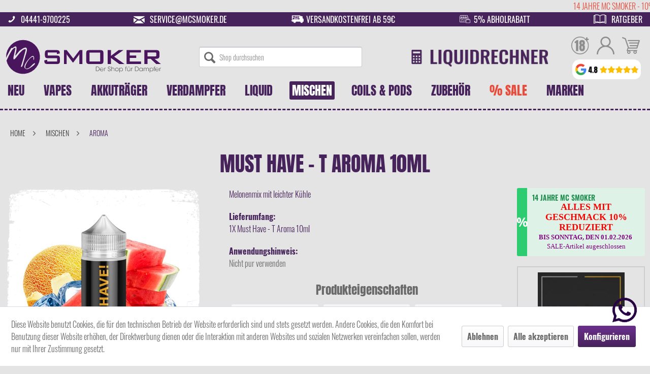

--- FILE ---
content_type: text/html; charset=UTF-8
request_url: https://www.mcsmoker.de/must-have-t-aroma-10ml
body_size: 37757
content:
<!DOCTYPE html>
<html class="no-js" lang="de" itemscope="itemscope" itemtype="https://schema.org/WebPage">
<head>
<meta charset="utf-8">
<meta name="author" content="" />
<meta name="robots" content="index,follow" />
<meta name="revisit-after" content="15 days" />
<meta name="keywords" content="Must, have, musthave, T, Aroma, Bottleinbottle, Wassermelone, Honigmelone, Melone, melon, honeydew, watermelon, süß, saftig, kühl, Kühle, Frische " />
<meta name="description" content="Must Have - T Aroma 10ml ✓ Hochwertige Qualität ✓ Super Geschmack ✓ Jetzt bestellen im Shop von Mc Smoker" />
<meta property="og:type" content="product" />
<meta property="og:site_name" content="Mc Smoker" />
<meta property="og:url" content="https://www.mcsmoker.de/must-have-t-aroma-10ml" />
<meta property="og:title" content="Must Have - T Aroma 10ml" />
<meta property="og:description" content="Neue Sorte: Saftige Wassermelone und süße Honigmelone treffen auf eine leichte Kühle
Die Must Have Aromem bieten eine Vielfalt an verschiedenen Geschmackskreationen. Die Kollektion besteht aus zehn verschiedenen Aromen und…" />
<meta property="og:image" content="https://www.mcsmoker.de/media/image/21/22/a4/must-have-t-aroma.jpg" />
<meta property="product:brand" content="Must Have" />
<meta property="product:price" content="13,46" />
<meta property="product:product_link" content="https://www.mcsmoker.de/must-have-t-aroma-10ml" />
<meta name="twitter:card" content="product" />
<meta name="twitter:site" content="Mc Smoker" />
<meta name="twitter:title" content="Must Have - T Aroma 10ml" />
<meta name="twitter:description" content="Neue Sorte: Saftige Wassermelone und süße Honigmelone treffen auf eine leichte Kühle
Die Must Have Aromem bieten eine Vielfalt an verschiedenen Geschmackskreationen. Die Kollektion besteht aus zehn verschiedenen Aromen und…" />
<meta name="twitter:image" content="https://www.mcsmoker.de/media/image/21/22/a4/must-have-t-aroma.jpg" />
<meta itemprop="ean" content="4064787283076" />
<meta itemprop="copyrightHolder" content="Mc Smoker" />
<meta itemprop="copyrightYear" content="2014" />
<meta itemprop="isFamilyFriendly" content="True" />
<meta itemprop="image" content="https://www.mcsmoker.de/media/vector/73/be/a0/logo.svg" />
<meta name="viewport" content="width=device-width, initial-scale=1.0">
<meta name="mobile-web-app-capable" content="yes">
<meta name="apple-mobile-web-app-title" content="Mc Smoker">
<meta name="apple-mobile-web-app-capable" content="yes">
<meta name="apple-mobile-web-app-status-bar-style" content="default">
<meta name="djwoFEEoij270292qe" content="Yes">
<link rel="apple-touch-icon-precomposed" href="https://www.mcsmoker.de/media/image/ea/b0/65/windows150.png">
<link rel="shortcut icon" href="https://www.mcsmoker.de/media/image/ea/b0/65/windows150.png">
<meta name="msapplication-navbutton-color" content="#47235b" />
<meta name="application-name" content="Mc Smoker" />
<meta name="msapplication-starturl" content="https://www.mcsmoker.de/" />
<meta name="msapplication-window" content="width=1024;height=768" />
<meta name="msapplication-TileImage" content="https://www.mcsmoker.de/media/image/ea/b0/65/windows150.png">
<meta name="msapplication-TileColor" content="#47235b">
<meta name="theme-color" content="#47235b" />
<link rel="canonical" href="https://www.mcsmoker.de/must-have-t-aroma-10ml" />
<title itemprop="name">Must Have - T Aroma 10ml online kaufen | McSmoker | Mc Smoker</title>
<link href="/web/cache/1768222707_d7c23277bfc955e6a87ba8378557a84c.css" media="all" rel="stylesheet" type="text/css" />
<script>
dataLayer = window.dataLayer || [];
// Clear the previous ecommerce object
dataLayer.push({ ecommerce: null });
// Push regular datalayer
dataLayer.push ({"pageTitle":"Must Have - T Aroma 10ml online kaufen | McSmoker | Mc Smoker","pageCategory":"Detail","pageSubCategory":"","pageCategoryID":161,"productCategoryPath":"","pageSubCategoryID":"","pageCountryCode":"de_DE","pageLanguageCode":"de","pageVersion":1,"pageTestVariation":"1","pageValue":1,"pageAttributes":"1","productID":3925,"productStyleID":"","productEAN":"4064787283076","productName":"Must Have - T Aroma 10ml","productPrice":"13.46","productCategory":null,"productCurrency":"EUR","productColor":"","productRealColor":"","productSku":"Must-Have-T"});
// Push new GA4 tags
dataLayer.push({"event":"view_item","ecommerce":{"currency":"EUR","value":"13.46","items":[{"item_id":"Must-Have-T","item_name":"Must Have - T Aroma 10ml","affiliation":"Mc Smoker","index":0,"item_brand":"Must Have","item_list_id":161,"item_list_name":"Category","price":"13.46","quantity":1,"item_category":"Mischen","item_category1":"Aroma"}]}});
// Push Remarketing tags
</script>
<script>(function(w,d,s,l,i){w[l]=w[l]||[];w[l].push({'gtm.start':
new Date().getTime(),event:'gtm.js'});var f=d.getElementsByTagName(s)[0],
j=d.createElement(s),dl=l!='dataLayer'?'&l='+l:'';j.async=true;j.src=
'https://www.googletagmanager.com/gtm.js?id='+i+dl;f.parentNode.insertBefore(j,f);
})(window,document,'script','dataLayer','GTM-WBL78RJ');</script>
<script>
var _paq = window._paq = window._paq || [];
/* tracker methods like "setCustomDimension" should be called before "trackPageView" */
_paq.push(['trackPageView']);
_paq.push(['enableLinkTracking']);
(function() {
var u="//analyse.mcsmoker.de/matomo/";
_paq.push(['setTrackerUrl', u+'matomo.php']);
_paq.push(['setSiteId', '1']);
var d=document, g=d.createElement('script'), s=d.getElementsByTagName('script')[0];
g.async=true; g.src=u+'matomo.js'; s.parentNode.insertBefore(g,s);
})();
</script>
</head>
<body class="
is--ctl-detail is--act-index
top-bar-info-active
top-bar-marquee-active
" >
<div class="oldbrowser">
<div class="inner">
<span onclick="oldBrowserModal('close')">x</span>
<p class="h2">Sie verwenden einen alten Browser</p>
<p>Damit die Website korrekt angezeigt wird, verwenden Sie bitte z.B: <a href="https://www.google.com/intl/de_de/chrome/" target="_blank" rel="noopener noreferrer">Google Chrome</a>.</p>
</div>
</div>
<script>
//Turn Oldbrowser Modal On Of
function oldBrowserModal(action) {
if (action == 'open') {
var oldbrowserCLS = document.getElementsByClassName('oldbrowser');
for (var i = 0; i < oldbrowserCLS.length; i++) {
oldbrowserCLS[i].style.display = "flex";
}
document.body.style.overflow = "hidden";
} else if (action == 'close') {
var oldbrowserCLS = document.getElementsByClassName('oldbrowser');
for (var i = 0; i < oldbrowserCLS.length; i++) {
oldbrowserCLS[i].style.display = "none";
}
document.body.style.overflow = "auto";
}
}
//Check IE
function msieversion() {
var ua = window.navigator.userAgent;
var msie = ua.indexOf("MSIE ");
if (msie > 0 || !!navigator.userAgent.match(/Trident.*rv\:11\./)) {
oldBrowserModal('open');
document.getElementById('loader-wrapper').style.display = "none";
}
return false;
}
msieversion();
</script>
<div class="page-wrap">
<noscript class="noscript-main">
<div class="alert is--warning">
<div class="alert--icon">
<i class="icon--element icon--warning"></i>
</div>
<div class="alert--content">
Um Mc&#x20;Smoker in vollem Umfang nutzen zu k&ouml;nnen, empfehlen wir Ihnen Javascript in Ihrem Browser zu aktiveren.
</div>
</div>
</noscript>
<div class="header">
<header class="header-main">
<div class="topbar-marquee-wrapper">
<marquee class="block topbar-marquee" direction="left" scrolldelay="200">14 JAHRE MC SMOKER - 10% AUF ALLES MIT GESCHMACK</marquee>
</div>
<div class="topbar-info">
<div class="topbar-info-element">
<a href="tel:+4944419700225">
<i class="icon--phone"></i>
</a>
<a class="link-text" href="tel:+4944419700225">
04441-9700225
</a>
</div>
<div class="topbar-info-element">
<a href="mailto:service@mcsmoker.de">
<i class="icon--mail"></i>
</a>
<a class="link-text" href="mailto:service@mcsmoker.de">
service@mcsmoker.de
</a>
</div>
<div class="topbar-info-element">
<a href="/lieferung">
<img src="/themes/Frontend/McSmoker/frontend/_public/src/img/mcsmoker-topbar-icon-lieferung.png"
class="topbar-info-icon" alt="McSmoker Icon Lieferung DHL">
</a>
<a class="link-text" href="/lieferung">
Versandkostenfrei ab 59€
</a>
</div>
<div class="topbar-info-element">
<a href="/click-collect">
<img src="/themes/Frontend/McSmoker/frontend/_public/src/img/mcsmoker-topbar-icon-abholrabatt.png"
class="topbar-info-icon" alt="McSmoker Icon Abholrabatt">
</a>
<a class="link-text" href="/click-collect">
5% Abholrabatt
</a>
</div>
<div class="topbar-info-element">
<a href="/ratgeber">
<i class="icon--book2"></i>
</a>
<a class="link-text" href="/ratgeber">
Ratgeber
</a>
</div>
</div>
<div class="top-bar">
</div>
<div class="container header--navigation">
<div class="logo-main block-group" role="banner">
<div id="google-reviews-container">
<div class="google-views-desktop">
<a href="https://www.google.de/maps/place/Mc+Smoker+-+Der+Shop+f%C3%BCr+Dampfer/@52.7293535,8.2855128,17z/data=!4m8!3m7!1s0x47b74841929b72c1:0x45ee6e4316d20e96!8m2!3d52.7293503!4d8.2880877!9m1!1b1!16s%2Fg%2F12q4pzqph" target="_blank" rel="nofollow noopener">
<img src="https://www.mcsmoker.de/themes/Frontend/McSmoker/frontend/_public/src/img/google-bewertungen/mc-smoker-google-bewertungen-desktop.png" alt="Google Bewertungen">
</a>
</div>
<div class="google-views-mobile">
<a href="https://www.google.de/maps/place/Mc+Smoker+-+Der+Shop+f%C3%BCr+Dampfer/@52.7293535,8.2855128,17z/data=!4m8!3m7!1s0x47b74841929b72c1:0x45ee6e4316d20e96!8m2!3d52.7293503!4d8.2880877!9m1!1b1!16s%2Fg%2F12q4pzqph" target="_blank" rel="nofollow noopener">
<img src="https://www.mcsmoker.de/themes/Frontend/McSmoker/frontend/_public/src/img/google-bewertungen/mc-smoker-google-bewertungen-mobile.png" alt="Google Bewertungen">
</a>
</div>
</div>
<div class="logo--shop block">
<a class="logo--link" href="https://www.mcsmoker.de/" title="Mc Smoker - zur Startseite wechseln">
<picture>
<source srcset="https://www.mcsmoker.de/media/vector/73/be/a0/logo.svg" media="(min-width: 78.75em)">
<source srcset="https://www.mcsmoker.de/media/vector/73/be/a0/logo.svg" media="(min-width: 64em)">
<source srcset="https://www.mcsmoker.de/media/vector/73/be/a0/logo.svg" media="(min-width: 48em)">
<img srcset="https://www.mcsmoker.de/media/vector/73/be/a0/logo.svg" alt="Mc Smoker - zur Startseite wechseln" />
</picture>
</a>
</div>
</div>
<nav class="shop--navigation block-group">
<ul class="navigation--list block-group" role="menubar">
<li class="navigation--entry entry--menu-left" role="menuitem">
<a class="entry--link entry--trigger btn is--icon-left" href="#offcanvas--left" data-offcanvas="true" data-offCanvasSelector=".sidebar-main" aria-label="">
<i class="icon--menu"></i>
</a>
</li>
<li class="navigation--entry entry--search" role="menuitem" data-search="true" aria-haspopup="true" data-minLength="3">
<a class="btn entry--link entry--trigger" href="#show-hide--search" title="Suche anzeigen / schließen" aria-label="Suche anzeigen / schließen">
<i class="icon--search"></i>
<span class="search--display">Suchen</span>
</a>
<form action="/search" method="get" class="main-search--form">
<input type="search" name="sSearch" aria-label="Shop durchsuchen" class="main-search--field" autocomplete="off" autocapitalize="off" placeholder="Shop durchsuchen" />
<button type="submit" class="main-search--button" aria-label="Suchen">
<i class="icon--search"></i>
<span class="main-search--text">Suchen</span>
</button>
<div class="form--ajax-loader">&nbsp;</div>
</form>
<div class="main-search--results"></div>
</li>
<li class="navigation--entry entry--liquidrechner" role="menuitem">
<a href="https://www.mcsmoker.de/liquid-rechner/?utm_campaign=Optimierung&utm_source=Startseite&utm_medium=Bild&utm_content=Liquidrechner&utm_placement=Header">
<img alt="Liquidrechner" src="https://www.mcsmoker.de/themes/Frontend/McSmoker/frontend/_public/src/img/icons/liquidrechner-schriftzug.png" class="desktop">
<img alt="Liquidrechner" src="https://www.mcsmoker.de/themes/Frontend/McSmoker/frontend/_public/src/img/icons/liquidrechner-icon.png" class="tablet">
<img alt="Liquidrechner" src="https://www.mcsmoker.de/themes/Frontend/McSmoker/frontend/_public/src/img/icons/liquidrechner-icon-light.png" class="mobil">
</a>
</li>
<div class="navigation--entry entry--compare is--hidden" role="menuitem" aria-haspopup="true"
data-drop-down-menu="true">
    

</div>
<li class="navigation--entry entry--youth-protection" role="menuitem">
<a href="https://www.mcsmoker.de/jugendschutz">
<div class="icon">
<img alt="Jugendschutz" src="https://www.mcsmoker.de/themes/Frontend/McSmoker/frontend/_public/src/img/icons/ab18.svg">
</div>
</a>
</li>



    <li class="navigation--entry entry--account with-slt"
        role="menuitem" data-offcanvas="true" data-offCanvasSelector=".account--dropdown-navigation">
        <a href="https://www.mcsmoker.de/account" class="entry--link account--link">
            <div class="icon">
                <svg xmlns="http://www.w3.org/2000/svg" viewBox="0 0 512 512"><path d="M437.02 330.98c-27.883-27.882-61.071-48.523-97.281-61.018C378.521 243.251 404 198.548 404 148 404 66.393 337.607 0 256 0S108 66.393 108 148c0 50.548 25.479 95.251 64.262 121.962-36.21 12.495-69.398 33.136-97.281 61.018C26.629 379.333 0 443.62 0 512h40c0-119.103 96.897-216 216-216s216 96.897 216 216h40c0-68.38-26.629-132.667-74.98-181.02zM256 256c-59.551 0-108-48.448-108-108S196.449 40 256 40s108 48.448 108 108-48.449 108-108 108z"/></svg>            </div>
        </a>

                    <div class="account--dropdown-navigation">

                <div class="navigation--smartphone">
                    <div class="entry--close-off-canvas">
                        <a href="#close-account-menu" class="account--close-off-canvas"
                            title="Menü schließen"
                            aria-label="Menü schließen">
                            Menü schließen <i
                                class="icon--arrow-right"></i>
                        </a>
                    </div>
                </div>

                    <div class="account--menu is--rounded is--personalized">
        
                            
                
                                            <span class="navigation--headline">
                            Mein Konto
                        </span>
                                    

                
                <div class="account--menu-container">

                    
                        
                        <ul class="sidebar--navigation navigation--list is--level0 show--active-items">
                            
                                
                                
                                    
                                                                                    <li class="navigation--entry">
                                                <span class="navigation--signin">
                                                    <a href="https://www.mcsmoker.de/account#hide-registration"
                                                       class="blocked--link btn is--primary navigation--signin-btn"
                                                       data-collapseTarget="#registration"
                                                       data-action="close">
                                                        Anmelden
                                                    </a>
                                                    <span class="navigation--register">
                                                        oder
                                                        <a href="https://www.mcsmoker.de/account#show-registration"
                                                           class="blocked--link"
                                                           data-collapseTarget="#registration"
                                                           data-action="open">
                                                            registrieren
                                                        </a>
                                                    </span>
                                                </span>
                                            </li>
                                                                            

                                    
                                        <li class="navigation--entry">
                                            <a href="https://www.mcsmoker.de/account" title="Übersicht" class="navigation--link">
                                                Übersicht
                                            </a>
                                        </li>
                                    
                                

                                
                                
                                    <li class="navigation--entry">
                                        <a href="https://www.mcsmoker.de/account/profile" title="Persönliche Daten" class="navigation--link" rel="nofollow">
                                            Persönliche Daten
                                        </a>
                                    </li>
                                

                                
                                
                                                                            
                                            <li class="navigation--entry">
                                                <a href="https://www.mcsmoker.de/address/index/sidebar/" title="Adressen" class="navigation--link" rel="nofollow">
                                                    Adressen
                                                </a>
                                            </li>
                                        
                                                                    

                                
                                
                                    <li class="navigation--entry">
                                        <a href="https://www.mcsmoker.de/account/payment" title="Zahlungsarten" class="navigation--link" rel="nofollow">
                                            Zahlungsarten
                                        </a>
                                    </li>
                                

                                
                                
                                    <li class="navigation--entry">
                                        <a href="https://www.mcsmoker.de/account/orders" title="Bestellungen" class="navigation--link" rel="nofollow">
                                            Bestellungen
                                        </a>
                                    </li>
                                

                                
                                
                                                                    

                                
                                
                                    <li class="navigation--entry">
                                        <a href="https://www.mcsmoker.de/note" title="Merkzettel" class="navigation--link" rel="nofollow">
                                            Merkzettel
                                        </a>
                                    </li>
                                

                                
                                
                                                                    

                                
                                
                                                                    
                            
                        </ul>
                    
                </div>
                    
    </div>
            </div>
            </li>




    <li class="navigation--entry entry--notepad" role="menuitem">
        
        <a href="https://www.mcsmoker.de/note" title="Merkzettel"
            aria-label="Merkzettel">
            <div class="icon">
                <svg xmlns="http://www.w3.org/2000/svg" viewBox="0 0 512 512"><path d="M375.467 22.164c-60.061 0-99.769 32.795-119.467 54.493-19.697-21.696-59.406-54.493-119.467-54.493C54.581 22.164 0 98.373 0 183.744c0 63.878 32.211 188.323 247.931 304.064a17.066 17.066 0 0016.138 0C479.79 372.066 512 247.622 512 183.744c0-87.352-56.197-161.58-136.533-161.58zM256 453.348C152.381 396.376 34.133 301.45 34.133 183.744c0-65.477 39.319-127.446 102.4-127.446 47.857 0 87.452 29.344 104.973 56.973 6.679 10.743 22.365 10.732 29.017-.046.352-.569 35.938-56.928 104.944-56.928 63.551 0 102.4 62.591 102.4 127.446 0 117.709-118.245 212.632-221.867 269.605z"/></svg>            </div>
                    </a>
    </li>




    <li class="navigation--entry entry--cart" role="menuitem">
        
        <a class="cart--link" href="https://www.mcsmoker.de/checkout/cart" title="Warenkorb"
            aria-label="Warenkorb">
            <div class="icon">
                <svg xmlns="http://www.w3.org/2000/svg" viewBox="0 0 446.843 446.843"><path d="M444.09 93.103a14.343 14.343 0 00-11.584-5.888H155.321c-7.92 0-14.337 6.417-14.337 14.337s6.417 14.337 14.337 14.337h257.537l-10.338 32.259H186.782c-7.92 0-14.337 6.417-14.337 14.337s6.417 14.337 14.337 14.337h206.543l-11.868 37.038H203.509c-7.92 0-14.337 6.417-14.337 14.34 0 7.92 6.417 14.337 14.337 14.337h168.759l-9.955 31.064H172.692L94.794 49.064a14.352 14.352 0 00-8.3-8.646L19.586 14.134c-7.374-2.887-15.695.735-18.591 8.1-2.891 7.369.73 15.695 8.1 18.591l60.768 23.872 74.381 214.399c-3.283 1.144-6.065 3.663-7.332 7.187l-21.506 59.739a11.928 11.928 0 001.468 10.916 11.95 11.95 0 009.773 5.078h11.044c-6.844 7.616-11.044 17.646-11.044 28.675 0 23.718 19.298 43.012 43.012 43.012s43.012-19.294 43.012-43.012c0-11.029-4.2-21.059-11.044-28.675h93.776c-6.847 7.616-11.048 17.646-11.048 28.675 0 23.718 19.294 43.012 43.013 43.012 23.718 0 43.012-19.294 43.012-43.012 0-11.029-4.2-21.059-11.043-28.675h13.433c6.599 0 11.947-5.349 11.947-11.948s-5.349-11.947-11.947-11.947H143.647l13.319-36.996c1.72.724 3.578 1.152 5.523 1.152h210.278a14.33 14.33 0 0013.65-9.959l59.739-186.387a14.33 14.33 0 00-2.066-12.828zM169.659 409.807c-10.543 0-19.116-8.573-19.116-19.116s8.573-19.117 19.116-19.117 19.116 8.574 19.116 19.117-8.573 19.116-19.116 19.116zm157.708 0c-10.543 0-19.117-8.573-19.117-19.116s8.574-19.117 19.117-19.117c10.542 0 19.116 8.574 19.116 19.117s-8.574 19.116-19.116 19.116z"/></svg>            </div>
        </a>
        <div class="ajax-loader">&nbsp;</div>
    </li>




</ul>
</nav>
<div class="container--ajax-cart" data-collapse-cart="true" data-displayMode="offcanvas"></div>
</div>
<div class="mobile-search-form">
<li class="navigation--entry entry--search" role="menuitem" data-search="true" aria-haspopup="true" data-minLength="3">
<a class="btn entry--link entry--trigger" href="#show-hide--search" title="Suche anzeigen / schließen" aria-label="Suche anzeigen / schließen">
<i class="icon--search"></i>
<span class="search--display">Suchen</span>
</a>
<form action="/search" method="get" class="main-search--form">
<input type="search" name="sSearch" aria-label="Shop durchsuchen" class="main-search--field" autocomplete="off" autocapitalize="off" placeholder="Shop durchsuchen" />
<button type="submit" class="main-search--button" aria-label="Suchen">
<i class="icon--search"></i>
<span class="main-search--text">Suchen</span>
</button>
<div class="form--ajax-loader">&nbsp;</div>
</form>
<div class="main-search--results"></div>
</li>
</div>
</header>
<nav class="navigation-main">
<div class="container" data-menu-scroller="true" data-listSelector=".navigation--list.container" data-viewPortSelector=".navigation--list-wrapper">
<div class="navigation--list-wrapper">
<ul class="navigation--list container" role="menubar" itemscope="itemscope" itemtype="https://schema.org/SiteNavigationElement">
<li class="navigation--entry" role="menuitem">
<a class="navigation--link"
href="https://www.mcsmoker.de/neu/" title="NEU" aria-label="NEU" itemprop="url"
>
<span itemprop="name">NEU</span>
</a>
</li><li class="navigation--entry" role="menuitem">
<a class="navigation--link"
href="https://www.mcsmoker.de/vapes/" title="Vapes" aria-label="Vapes" itemprop="url"
>
<span itemprop="name">Vapes</span>
</a>
</li><li class="navigation--entry" role="menuitem">
<a class="navigation--link"
href="https://www.mcsmoker.de/akkutraeger/" title="Akkuträger" aria-label="Akkuträger" itemprop="url"
>
<span itemprop="name">Akkuträger</span>
</a>
</li><li class="navigation--entry" role="menuitem">
<a class="navigation--link"
href="https://www.mcsmoker.de/verdampfer/" title="Verdampfer" aria-label="Verdampfer" itemprop="url"
>
<span itemprop="name">Verdampfer</span>
</a>
</li><li class="navigation--entry" role="menuitem">
<a class="navigation--link"
href="https://www.mcsmoker.de/liquid/" title="Liquid" aria-label="Liquid" itemprop="url"
>
<span itemprop="name">Liquid</span>
</a>
</li><li class="navigation--entry is--active" role="menuitem">
<a class="navigation--link is--active"
href="https://www.mcsmoker.de/mischen/" title="Mischen" aria-label="Mischen" itemprop="url"
>
<span itemprop="name">Mischen</span>
</a>
</li><li class="navigation--entry" role="menuitem">
<a class="navigation--link"
href="https://www.mcsmoker.de/coils-pods/" title="Coils & Pods" aria-label="Coils & Pods" itemprop="url"
>
<span itemprop="name">Coils & Pods</span>
</a>
</li><li class="navigation--entry" role="menuitem">
<a class="navigation--link"
href="https://www.mcsmoker.de/zubehoer/" title="Zubehör" aria-label="Zubehör" itemprop="url"
>
<span itemprop="name">Zubehör</span>
</a>
</li><li class="navigation--entry" role="menuitem">
<a class="navigation--link text-error"
href="https://www.mcsmoker.de/sale/" title="% Sale" aria-label="% Sale" itemprop="url"
>
<span itemprop="name">% Sale</span>
</a>
</li><li class="navigation--entry" role="menuitem">
<a class="navigation--link"
href="https://www.mcsmoker.de/marken/" title="Marken" aria-label="Marken" itemprop="url"
>
<span itemprop="name">Marken</span>
</a>
</li>
</ul>
</div>
<div class="advanced-menu" data-advanced-menu="true" data-hoverDelay="250">
<div class="menu--container">
<div id="neu" class="content--wrapper">
<div id="arten">
<div class="block-group d-flex justify-content-center item-list">
<a href="https://www.mcsmoker.de/neu/hardware/" class="block b20 "><img alt="Hardware" class="lazy" data-src="https://www.mcsmoker.de/media/image/1b/7f/96/Hardware-neu-Icon_Zeichenflache-1.png"> <p>Hardware</p></a>
<a href="https://www.mcsmoker.de/neu/aroma/" class="block b20 "><img alt="Aroma" class="lazy" data-src="https://www.mcsmoker.de/media/vector/c9/92/b4/Aroma-Ubersicht-neu_Zeichenflache-1.svg"> <p>Aroma</p></a>
<a href="https://www.mcsmoker.de/neu/liquid/" class="block b20 "><img alt="Liquid" class="lazy" data-src="https://www.mcsmoker.de/media/image/d7/4d/8b/Liquid-Icon_Zeichenflache-1.png"> <p>Liquid</p></a>
</div>
</div>
</div>
</div>
<div class="menu--container">
<div id="sets" class="content--wrapper">
<div id="arten">
<div class="block-group d-flex justify-content-center item-list">
<div class="block b20">
<a href="https://www.mcsmoker.de/vapes/pod-systeme/" class="block rounded "><img alt="Pod Systeme" class="lazy" data-src="https://www.mcsmoker.de/media/image/ef/7b/f8/Podsysteme-icon-neu_Zeichenflache-1.png"> <p>Pod Systeme</p></a>
<a href="https://www.mcsmoker.de/vapes/pod-systeme/mtl/" class="child ">MTL</a>
<a href="https://www.mcsmoker.de/vapes/pod-systeme/rdl/" class="child ">RDL</a>
<a href="https://www.mcsmoker.de/vapes/pod-systeme/dl/" class="child ">DL</a>
</div>
<div class="block b20">
<a href="https://www.mcsmoker.de/vapes/boxen-tubes/" class="block rounded "><img alt="Boxen | Tubes" class="lazy" data-src="https://www.mcsmoker.de/media/image/42/9b/3c/Box-Icon-neu_Zeichenflache-1.png"> <p>Boxen | Tubes</p></a>
<a href="https://www.mcsmoker.de/vapes/boxen-tubes/mtl/" class="child ">MTL</a>
<a href="https://www.mcsmoker.de/vapes/boxen-tubes/dl/" class="child ">DL</a>
</div>
<div class="block b20">
<a href="https://www.mcsmoker.de/vapes/vaporizer/" class="block rounded "><img alt="Vaporizer" class="lazy" data-src="https://www.mcsmoker.de/media/image/93/4e/62/Vaporizer.png"> <p>Vaporizer</p></a>
</div>
<div class="block b20">
<a href="https://www.mcsmoker.de/vapes/boro-systeme/" class="block rounded "><img alt="Boro Systeme" class="lazy" data-src="https://www.mcsmoker.de/media/image/69/37/d1/Boro-Kit.png"> <p>Boro Systeme</p></a>
</div>
<div class="block b20">
<a href="https://www.mcsmoker.de/vapes/e-shishas/" class="block rounded "><img alt="E-Shishas" class="lazy" data-src="https://www.mcsmoker.de/media/image/6b/8c/a6/Shisha-Kit-2.png"> <p>E-Shishas</p></a>
</div>
</div>
</div>
</div>
</div>
<div class="menu--container">
<div id="akkutraeger" class="content--wrapper">
<div id="arten">
<div class="block-group d-flex justify-content-center item-list">
<a href="https://www.mcsmoker.de/akkutraeger/wechselbarer-akku/" class="block b20 "><img alt="Wechselbarer Akku" class="lazy" data-src="https://www.mcsmoker.de/media/image/74/c7/c0/Wechselbarer-Akku-icon-neu_Zeichenflache-1_Zeichenflache-1.png"> <p>Wechselbarer Akku</p></a>
<a href="https://www.mcsmoker.de/akkutraeger/integrierter-akku/" class="block b20 "><img alt="Integrierter Akku" class="lazy" data-src="https://www.mcsmoker.de/media/image/4f/69/31/Fest-verbauter-Akku-icon-neu_Zeichenflache-1_Zeichenflache-1.png"> <p>Integrierter Akku</p></a>
</div>
</div>
</div>
</div>
<div class="menu--container">
<div id="verdampfer" class="content--wrapper">
<div id="arten">
<div class="block-group d-flex justify-content-center item-list">
<div class="block b20">
<a href="https://www.mcsmoker.de/verdampfer/fertigverdampfer/" class="block rounded "><img alt="Fertigverdampfer" class="lazy" data-src="https://www.mcsmoker.de/media/image/43/77/f3/Fertigverdampfer-icon-neu_Zeichenflache-1.png"> <p>Fertigverdampfer</p></a>
<a href="https://www.mcsmoker.de/verdampfer/fertigverdampfer/mtl/" class="child ">MTL</a>
<a href="https://www.mcsmoker.de/verdampfer/fertigverdampfer/dl/" class="child ">DL</a>
</div>
<div class="block b20">
<a href="https://www.mcsmoker.de/verdampfer/selbstwickelverdampfer/" class="block rounded "><img alt="Selbstwickelverdampfer" class="lazy" data-src="https://www.mcsmoker.de/media/image/8d/90/c6/Selbstwickelverdampfer-icon-neu_Zeichenflache-1.png"> <p>Selbstwickelverdampfer</p></a>
<a href="https://www.mcsmoker.de/verdampfer/selbstwickelverdampfer/mtl/" class="child ">MTL</a>
<a href="https://www.mcsmoker.de/verdampfer/selbstwickelverdampfer/dl/" class="child ">DL</a>
</div>
<div class="block b20 verdampfer-start">
<a href="https://www.mcsmoker.de/verdampfer/boro-tanks/" class="block rounded "><img alt="Boro Tanks" class="lazy" data-src="https://www.mcsmoker.de/media/image/11/2e/ca/Boro-Tanks.png"> <p>Boro Tanks</p></a>
</div>
</div>
</div>
</div>
</div>
<div class="menu--container">
<div id="liquid" class="content--wrapper">
<div class="block-group block-row">
<div id="geschmacksrichtung" class="block b50">
<p class="title-with-lightning">
Geschmacksrichtung
</p>
<div class="block-group item-list">
<a href="https://www.mcsmoker.de/liquid/tabak/" class="block b33 rounded "><img alt="Tabak" class="lazy" data-src="https://www.mcsmoker.de/media/image/1d/34/4d/icon-e-liquid-tabak.png"> <p>Tabak</p></a>
<a href="https://www.mcsmoker.de/liquid/frucht/" class="block b33 rounded "><img alt="Frucht" class="lazy" data-src="https://www.mcsmoker.de/media/image/53/34/49/icon-e-liquid-frucht.png"> <p>Frucht</p></a>
<a href="https://www.mcsmoker.de/liquid/suesses/" class="block b33 rounded "><img alt="Süßes" class="lazy" data-src="https://www.mcsmoker.de/media/image/c2/bc/48/icon-e-liquid-suesses.png"> <p>Süßes</p></a>
<a href="https://www.mcsmoker.de/liquid/getraenke/" class="block b33 rounded "><img alt="Getränke" class="lazy" data-src="https://www.mcsmoker.de/media/image/a2/81/9d/icon-e-liquid-getraenke.png"> <p>Getränke</p></a>
<a href="https://www.mcsmoker.de/liquid/minze-menthol/" class="block b33 rounded "><img alt="Minze & Menthol" class="lazy" data-src="https://www.mcsmoker.de/media/image/20/08/a5/icon-e-liquid-minze-menthol.png"> <p>Minze & Menthol</p></a>
<a href="https://www.mcsmoker.de/liquid/koolada/" class="block b33 rounded "><img alt="Koolada" class="lazy" data-src="https://www.mcsmoker.de/media/image/1f/8e/79/icon-e-liquid-koolada.png"> <p>Koolada</p></a>
</div>
</div>
<div id="variante" class="block b50">
<p class="title-with-lightning">
Variante
</p>
<div class="block-group d-flex item-list justify-content-center">
<a href="https://www.mcsmoker.de/liquid/klassisch/" class="block b33 rounded "><img alt="Klassisch" class="lazy" data-src="https://www.mcsmoker.de/media/image/d1/a0/7f/10ml-Liquid-Icon-neu_Zeichenflache-1.png"> <p>Klassisch</p></a>
<a href="https://www.mcsmoker.de/liquid/shortfill/" class="block b33 rounded "><img alt="Shortfill" class="lazy" data-src="https://www.mcsmoker.de/media/image/eb/a3/c5/Shake-n-Vape-Icon_Zeichenflache-1_Zeichenflache-1.png"> <p>Shortfill</p></a>
</div>
<div class="block-group d-flex item-list justify-content-center">
<a href="https://www.mcsmoker.de/liquid/nikotinsalz/" class="block b33 rounded "><img alt="Nikotinsalz" class="lazy" data-src="https://www.mcsmoker.de/media/image/ca/20/e4/Nikotinsalzliquid-Icon_Zeichenflache-1.png"> <p>Nikotinsalz</p></a>
<a href="https://www.mcsmoker.de/coils-pods/prefilled-pods/" class="block b33 rounded "><img alt="Prefilled Pods" class="lazy" data-src="https://www.mcsmoker.de/media/image/79/16/25/prefilledpodsicon1_Zeichenflache-1TcYZGRS7RIccI.png"> <p>Prefilled Pods</p></a>
</div>
</div>
</div>
</div>
</div>
<div class="menu--container">
<a href="https://www.mcsmoker.de/liquid-rechner/"><img alt="Liquidrechner Mischen" class="lazy" data-src="https://www.mcsmoker.de/media/image/64/e9/95/banner-liquidrechner-mischen.jpg"></a>
<div id="mischen" class="content--wrapper">
<div class="block-group block-row">
<div id="geschmacksrichtung" class="block b50">
<p class="title-with-lightning">
Geschmacksrichtung
</p>
<div class="block-group item-list">
<a href="https://www.mcsmoker.de/mischen/tabak/" class="block b33 rounded "><img alt="Tabak" class="lazy" data-src="https://www.mcsmoker.de/media/image/1d/34/4d/icon-e-liquid-tabak.png"> <p>Tabak</p></a>
<a href="https://www.mcsmoker.de/mischen/frucht/" class="block b33 rounded "><img alt="Frucht" class="lazy" data-src="https://www.mcsmoker.de/media/image/53/34/49/icon-e-liquid-frucht.png"> <p>Frucht</p></a>
<a href="https://www.mcsmoker.de/mischen/suesses/" class="block b33 rounded "><img alt="Süßes" class="lazy" data-src="https://www.mcsmoker.de/media/image/c2/bc/48/icon-e-liquid-suesses.png"> <p>Süßes</p></a>
<a href="https://www.mcsmoker.de/mischen/getraenke/" class="block b33 rounded "><img alt="Getränke" class="lazy" data-src="https://www.mcsmoker.de/media/image/a2/81/9d/icon-e-liquid-getraenke.png"> <p>Getränke</p></a>
<a href="https://www.mcsmoker.de/mischen/minze-menthol/" class="block b33 rounded "><img alt="Minze & Menthol" class="lazy" data-src="https://www.mcsmoker.de/media/image/20/08/a5/icon-e-liquid-minze-menthol.png"> <p>Minze & Menthol</p></a>
<a href="https://www.mcsmoker.de/mischen/koolada/" class="block b33 rounded "><img alt="Koolada" class="lazy" data-src="https://www.mcsmoker.de/media/image/1f/8e/79/icon-e-liquid-koolada.png"> <p>Koolada</p></a>
</div>
</div>
<div id="variante" class="block b50">
<p class="title-with-lightning">
Variante
</p>
<div class="block-group d-flex item-list justify-content-center">
<a href="https://www.mcsmoker.de/mischen/aroma/" class="block b33 rounded "><img alt="Aroma" class="lazy" data-src="https://www.mcsmoker.de/media/vector/c9/92/b4/Aroma-Ubersicht-neu_Zeichenflache-1.svg"> <p>Aroma</p></a>
<a href="https://www.mcsmoker.de/mischen/liquid-base/" class="block b33 rounded "><img alt="Liquid Base" class="lazy" data-src="https://www.mcsmoker.de/media/image/25/d9/19/Base-Icon-neu_Zeichenflache-1.png"> <p>Liquid Base</p></a>
</div>
<div class="block-group d-flex item-list justify-content-center">
<a href="https://www.mcsmoker.de/mischen/nikotinshots/" class="block b33 rounded "><img alt="Nikotinshots" class="lazy" data-src="https://www.mcsmoker.de/media/image/ed/33/d6/Nikotinbooster-Icon-neu_Zeichenflache-1_Zeichenflache-1.png"> <p>Nikotinshots</p></a>
<a href="https://www.mcsmoker.de/mischen/mischzubehoer/" class="block b33 rounded "><img alt="Mischzubehör" class="lazy" data-src="https://www.mcsmoker.de/media/image/32/39/5b/Mischzubehor-Icon-neu_Zeichenflache-1.png"> <p>Mischzubehör</p></a>
</div>
</div>
</div>
</div>
</div>
<div class="menu--container">
<div class="content--wrapper">
<div class="block-group d-flex justify-content-center item-list">
<a href="https://www.mcsmoker.de/coils-pods/prefilled-pods/" class="block b16 rounded "><img alt="Prefilled Pods" class="lazy" data-src="https://www.mcsmoker.de/media/image/79/16/25/prefilledpodsicon1_Zeichenflache-1TcYZGRS7RIccI.png"> <p>Prefilled Pods</p></a>
<a href="https://www.mcsmoker.de/coils-pods/verdampferkoepfe/" class="block b16 rounded "><img alt="Verdampferköpfe" class="lazy" data-src="https://www.mcsmoker.de/media/image/ec/dd/c3/Verdampferkopfe-Icon_Zeichenflache-1.png"> <p>Verdampferköpfe</p></a>
<a href="https://www.mcsmoker.de/coils-pods/pods/" class="block b16 rounded "><img alt="Pods" class="lazy" data-src="https://www.mcsmoker.de/media/image/c9/11/e4/Pod-Icon-neu_Zeichenflache-1_Zeichenflache-1.png"> <p>Pods</p></a>
<a href="https://www.mcsmoker.de/verdampfer/boro-tanks/" class="block b16 rounded "><img alt="Boro Tanks" class="lazy" data-src="https://www.mcsmoker.de/media/image/11/2e/ca/Boro-Tanks.png"> <p>Boro Tanks</p></a>
</div>
</div>
</div>
<div class="menu--container">
<div id="zubehoer" class="content--wrapper">
<p class="title-with-lightning">
Zubehör
</p>
<div class="block-group item-list d-flex justify-content-center">
<a href="https://www.mcsmoker.de/zubehoer/akkuzellen/" class="block b16 rounded "><img alt="Akkuzellen" class="lazy" data-src="https://www.mcsmoker.de/media/image/g0/d7/3c/Akkuzelle_Zeichenflache-1.png"> <p>Akkuzellen</p></a>
<a href="https://www.mcsmoker.de/zubehoer/ladegeraete/" class="block b16 rounded "><img alt="Ladegeräte" class="lazy" data-src="https://www.mcsmoker.de/media/image/1a/1c/66/Ladegerate_Zeichenflache-1.png"> <p>Ladegeräte</p></a>
<a href="https://www.mcsmoker.de/zubehoer/tanks-glaeser/" class="block b16 rounded "><img alt="Tanks & Gläser" class="lazy" data-src="https://www.mcsmoker.de/media/image/85/1e/a7/Tanks-Glaser-Icon-neu_Zeichenflache-1.png"> <p>Tanks & Gläser</p></a>
<a href="https://www.mcsmoker.de/zubehoer/drip-tips/" class="block b16 rounded "><img alt="Drip Tips" class="lazy" data-src="https://www.mcsmoker.de/media/image/17/fa/bb/Drip-Tips-Icon-neu_Zeichenflache-1.png"> <p>Drip Tips</p></a>
<a href="https://www.mcsmoker.de/zubehoer/schutzhuellen/" class="block b16 rounded "><img alt="Schutzhüllen" class="lazy" data-src="https://www.mcsmoker.de/media/image/73/42/9f/Schutzhulle-Icon_Zeichenflache-1.png"> <p>Schutzhüllen</p></a>
<a href="https://www.mcsmoker.de/zubehoer/taschen-etuis/" class="block b16 rounded "><img alt="Taschen & Etuis" class="lazy" data-src="https://www.mcsmoker.de/media/image/37/00/50/Taschen-icon-neu_Zeichenflache-1.png"> <p>Taschen & Etuis</p></a>
</div>
<div class="block-group item-list d-flex justify-content-center">
<a href="https://www.mcsmoker.de/zubehoer/adpater-dichtungen-und-sonstiges/" class="block b16 rounded "><img alt="Adpater, Dichtungen und Sonstiges" class="lazy" data-src="https://www.mcsmoker.de/media/image/5a/39/1c/Adapter-Dichtungen-Schrauben-Icon-neu_Zeichenflache-1.png"> <p>Adpater, Dichtungen und Sonstiges</p></a>
<a href="https://www.mcsmoker.de/zubehoer/vaporizer-zubehoer/" class="block b16 rounded "><img alt="Vaporizer-Zubehör" class="lazy" data-src="https://www.mcsmoker.de/media/image/99/ed/af/Vaporizer-Icon.png"> <p>Vaporizer-Zubehör</p></a>
<a href="https://www.mcsmoker.de/zubehoer/ladekabel/" class="block b16 rounded "><img alt="Ladekabel" class="lazy" data-src="https://www.mcsmoker.de/media/image/74/66/bd/Laden-Icon.png"> <p>Ladekabel</p></a>
</div>
<div id="wickeln_submenu" class="block" style="margin-top: 25px;">
<p class="title-with-lightning">
Wickeln
</p>
<div class="block-group item-list d-flex justify-content-center">
<a href="https://www.mcsmoker.de/zubehoer/wickeln/fertigwicklungen/" class="block b16 rounded "><img alt="Fertigwicklungen" class="lazy" data-src="https://www.mcsmoker.de/media/image/54/03/dc/Fertigwicklungen-icon-neu_Zeichenflache-1.png"> <p>Fertigwicklungen</p></a>
<a href="https://www.mcsmoker.de/zubehoer/wickeln/wickeldraht/" class="block b16 rounded "><img alt="Wickeldraht" class="lazy" data-src="https://www.mcsmoker.de/media/image/cd/1a/72/Wickeldraht-icon-neu_Zeichenflache-1.png"> <p>Wickeldraht</p></a>
<a href="https://www.mcsmoker.de/zubehoer/wickeln/wickelwatte/" class="block b16 rounded "><img alt="Wickelwatte" class="lazy" data-src="https://www.mcsmoker.de/media/image/28/65/d2/Watte-Icon_Zeichenflache-1.png"> <p>Wickelwatte</p></a>
<a href="https://www.mcsmoker.de/zubehoer/wickeln/wickeldecks/" class="block b16 rounded "><img alt="Wickeldecks" class="lazy" data-src="https://www.mcsmoker.de/media/image/f2/a1/fd/Wickeldeck-Icon_Zeichenflache-1.png"> <p>Wickeldecks</p></a>
<a href="https://www.mcsmoker.de/zubehoer/wickeln/werkzeuge/" class="block b16 rounded "><img alt="Werkzeuge" class="lazy" data-src="https://www.mcsmoker.de/media/image/33/68/68/Werkzeug-icon-neu_Zeichenflache-1.png"> <p>Werkzeuge</p></a>
</div>
</div>
</div>
</div>
<div class="menu--container">
<div class="content--wrapper">
<div class="child-menu">
<div class="block-group d-flex justify-content-center item-list">
<div class="block b20">
<a href="https://www.mcsmoker.de/sale/hardware/" class="block rounded "><img alt="Hardware" class="lazy" data-src="https://www.mcsmoker.de/media/image/f6/5f/2f/Hardware-Sale.png"> <p>Hardware</p></a>
<a href="https://www.mcsmoker.de/sale/hardware/e-zigaretten/" class="child ">E-Zigaretten</a>
<a href="https://www.mcsmoker.de/sale/hardware/akkutraeger/" class="child ">Akkuträger</a>
<a href="https://www.mcsmoker.de/sale/hardware/verdampfer/" class="child ">Verdampfer</a>
<a href="https://www.mcsmoker.de/sale/hardware/coils-pods/" class="child ">Coils & Pods</a>
<a href="https://www.mcsmoker.de/sale/hardware/zubehoer/" class="child ">Zubehör</a>
</div>
<div class="block b20">
<a href="https://www.mcsmoker.de/sale/liquid/" class="block rounded "><img alt="Liquid" class="lazy" data-src="https://www.mcsmoker.de/media/image/4a/26/4b/Liquid-Sale.png"> <p>Liquid</p></a>
<a href="https://www.mcsmoker.de/sale/liquid/nikotinsalz/" class="child ">Nikotinsalz</a>
<a href="https://www.mcsmoker.de/sale/liquid/klassisch/" class="child ">Klassisch</a>
<a href="https://www.mcsmoker.de/sale/liquid/shortfill/" class="child ">Shortfill</a>
<a href="https://www.mcsmoker.de/sale/liquid/prefilled-pods/" class="child ">Prefilled Pods</a>
</div>
<div class="block b20">
<a href="https://www.mcsmoker.de/sale/aroma/" class="block rounded "><img alt="Aroma" class="lazy" data-src="https://www.mcsmoker.de/media/image/93/92/93/Aroma-Sale.png"> <p>Aroma</p></a>
</div>
</div>
</div>
</div>
</div>
<div class="menu--container">
</div>
</div>
</div>
</nav>
</div>
<section class="content-main container block-group">
<nav class="content--breadcrumb block">
<ul class="breadcrumb--list" role="menu" itemscope itemtype="https://schema.org/BreadcrumbList">
<li role="menuitem" class="breadcrumb--entry is--home">
<a href="https://www.mcsmoker.de/" class="breadcrumb--link">
<span class="breadcrumb--title">Home</span>
</a>
</li>
<li role="none" class="breadcrumb--separator">
<i class="icon--arrow-right"></i>
</li>
<li role="menuitem" class="breadcrumb--entry" itemprop="itemListElement" itemscope itemtype="https://schema.org/ListItem">
<a class="breadcrumb--link" href="https://www.mcsmoker.de/mischen/" title="Mischen" itemprop="item">
<link itemprop="url" href="https://www.mcsmoker.de/mischen/" />
<span class="breadcrumb--title" itemprop="name">Mischen</span>
</a>
<meta itemprop="position" content="0" />
</li>
<li role="none" class="breadcrumb--separator">
<i class="icon--arrow-right"></i>
</li>
<li role="menuitem" class="breadcrumb--entry is--active" itemprop="itemListElement" itemscope itemtype="https://schema.org/ListItem">
<a class="breadcrumb--link" href="https://www.mcsmoker.de/mischen/aroma/" title="Aroma" itemprop="item">
<link itemprop="url" href="https://www.mcsmoker.de/mischen/aroma/" />
<span class="breadcrumb--title" itemprop="name">Aroma</span>
</a>
<meta itemprop="position" content="1" />
</li>
</ul>
</nav>
<div class="content-main--inner">
<div id='cookie-consent' class='off-canvas is--left block-transition' data-cookie-consent-manager='true' data-cookieTimeout='60'>
<div class='cookie-consent--header cookie-consent--close'>
Cookie-Einstellungen
<i class="icon--arrow-right"></i>
</div>
<div class='cookie-consent--description'>
Diese Website benutzt Cookies, die für den technischen Betrieb der Website erforderlich sind und stets gesetzt werden. Andere Cookies, die den Komfort bei Benutzung dieser Website erhöhen, der Direktwerbung dienen oder die Interaktion mit anderen Websites und sozialen Netzwerken vereinfachen sollen, werden nur mit Ihrer Zustimmung gesetzt.
</div>
<div class='cookie-consent--configuration'>
<div class='cookie-consent--configuration-header'>
<div class='cookie-consent--configuration-header-text'>Konfiguration</div>
</div>
<div class='cookie-consent--configuration-main'>
<div class='cookie-consent--group'>
<input type="hidden" class="cookie-consent--group-name" value="technical" />
<label class="cookie-consent--group-state cookie-consent--state-input cookie-consent--required">
<input type="checkbox" name="technical-state" class="cookie-consent--group-state-input" disabled="disabled" checked="checked"/>
<span class="cookie-consent--state-input-element"></span>
</label>
<div class='cookie-consent--group-title' data-collapse-panel='true' data-contentSiblingSelector=".cookie-consent--group-container">
<div class="cookie-consent--group-title-label cookie-consent--state-label">
Technisch erforderlich
</div>
<span class="cookie-consent--group-arrow is-icon--right">
<i class="icon--arrow-right"></i>
</span>
</div>
<div class='cookie-consent--group-container'>
<div class='cookie-consent--group-description'>
Diese Cookies sind für die Grundfunktionen des Shops notwendig.
</div>
<div class='cookie-consent--cookies-container'>
<div class='cookie-consent--cookie'>
<input type="hidden" class="cookie-consent--cookie-name" value="cookieDeclined" />
<label class="cookie-consent--cookie-state cookie-consent--state-input cookie-consent--required">
<input type="checkbox" name="cookieDeclined-state" class="cookie-consent--cookie-state-input" disabled="disabled" checked="checked" />
<span class="cookie-consent--state-input-element"></span>
</label>
<div class='cookie--label cookie-consent--state-label'>
"Alle Cookies ablehnen" Cookie
</div>
</div>
<div class='cookie-consent--cookie'>
<input type="hidden" class="cookie-consent--cookie-name" value="allowCookie" />
<label class="cookie-consent--cookie-state cookie-consent--state-input cookie-consent--required">
<input type="checkbox" name="allowCookie-state" class="cookie-consent--cookie-state-input" disabled="disabled" checked="checked" />
<span class="cookie-consent--state-input-element"></span>
</label>
<div class='cookie--label cookie-consent--state-label'>
"Alle Cookies annehmen" Cookie
</div>
</div>
<div class='cookie-consent--cookie'>
<input type="hidden" class="cookie-consent--cookie-name" value="shop" />
<label class="cookie-consent--cookie-state cookie-consent--state-input cookie-consent--required">
<input type="checkbox" name="shop-state" class="cookie-consent--cookie-state-input" disabled="disabled" checked="checked" />
<span class="cookie-consent--state-input-element"></span>
</label>
<div class='cookie--label cookie-consent--state-label'>
Ausgewählter Shop
</div>
</div>
<div class='cookie-consent--cookie'>
<input type="hidden" class="cookie-consent--cookie-name" value="csrf_token" />
<label class="cookie-consent--cookie-state cookie-consent--state-input cookie-consent--required">
<input type="checkbox" name="csrf_token-state" class="cookie-consent--cookie-state-input" disabled="disabled" checked="checked" />
<span class="cookie-consent--state-input-element"></span>
</label>
<div class='cookie--label cookie-consent--state-label'>
CSRF-Token
</div>
</div>
<div class='cookie-consent--cookie'>
<input type="hidden" class="cookie-consent--cookie-name" value="cookiePreferences" />
<label class="cookie-consent--cookie-state cookie-consent--state-input cookie-consent--required">
<input type="checkbox" name="cookiePreferences-state" class="cookie-consent--cookie-state-input" disabled="disabled" checked="checked" />
<span class="cookie-consent--state-input-element"></span>
</label>
<div class='cookie--label cookie-consent--state-label'>
Cookie-Einstellungen
</div>
</div>
<div class='cookie-consent--cookie'>
<input type="hidden" class="cookie-consent--cookie-name" value="x-cache-context-hash" />
<label class="cookie-consent--cookie-state cookie-consent--state-input cookie-consent--required">
<input type="checkbox" name="x-cache-context-hash-state" class="cookie-consent--cookie-state-input" disabled="disabled" checked="checked" />
<span class="cookie-consent--state-input-element"></span>
</label>
<div class='cookie--label cookie-consent--state-label'>
Individuelle Preise
</div>
</div>
<div class='cookie-consent--cookie'>
<input type="hidden" class="cookie-consent--cookie-name" value="slt" />
<label class="cookie-consent--cookie-state cookie-consent--state-input cookie-consent--required">
<input type="checkbox" name="slt-state" class="cookie-consent--cookie-state-input" disabled="disabled" checked="checked" />
<span class="cookie-consent--state-input-element"></span>
</label>
<div class='cookie--label cookie-consent--state-label'>
Kunden-Wiedererkennung
</div>
</div>
<div class='cookie-consent--cookie'>
<input type="hidden" class="cookie-consent--cookie-name" value="nocache" />
<label class="cookie-consent--cookie-state cookie-consent--state-input cookie-consent--required">
<input type="checkbox" name="nocache-state" class="cookie-consent--cookie-state-input" disabled="disabled" checked="checked" />
<span class="cookie-consent--state-input-element"></span>
</label>
<div class='cookie--label cookie-consent--state-label'>
Kundenspezifisches Caching
</div>
</div>
<div class='cookie-consent--cookie'>
<input type="hidden" class="cookie-consent--cookie-name" value="paypal-cookies" />
<label class="cookie-consent--cookie-state cookie-consent--state-input cookie-consent--required">
<input type="checkbox" name="paypal-cookies-state" class="cookie-consent--cookie-state-input" disabled="disabled" checked="checked" />
<span class="cookie-consent--state-input-element"></span>
</label>
<div class='cookie--label cookie-consent--state-label'>
PayPal-Zahlungen
</div>
</div>
<div class='cookie-consent--cookie'>
<input type="hidden" class="cookie-consent--cookie-name" value="session" />
<label class="cookie-consent--cookie-state cookie-consent--state-input cookie-consent--required">
<input type="checkbox" name="session-state" class="cookie-consent--cookie-state-input" disabled="disabled" checked="checked" />
<span class="cookie-consent--state-input-element"></span>
</label>
<div class='cookie--label cookie-consent--state-label'>
Session
</div>
</div>
<div class='cookie-consent--cookie'>
<input type="hidden" class="cookie-consent--cookie-name" value="currency" />
<label class="cookie-consent--cookie-state cookie-consent--state-input cookie-consent--required">
<input type="checkbox" name="currency-state" class="cookie-consent--cookie-state-input" disabled="disabled" checked="checked" />
<span class="cookie-consent--state-input-element"></span>
</label>
<div class='cookie--label cookie-consent--state-label'>
Währungswechsel
</div>
</div>
</div>
</div>
</div>
<div class='cookie-consent--group'>
<input type="hidden" class="cookie-consent--group-name" value="comfort" />
<label class="cookie-consent--group-state cookie-consent--state-input">
<input type="checkbox" name="comfort-state" class="cookie-consent--group-state-input"/>
<span class="cookie-consent--state-input-element"></span>
</label>
<div class='cookie-consent--group-title' data-collapse-panel='true' data-contentSiblingSelector=".cookie-consent--group-container">
<div class="cookie-consent--group-title-label cookie-consent--state-label">
Komfortfunktionen
</div>
<span class="cookie-consent--group-arrow is-icon--right">
<i class="icon--arrow-right"></i>
</span>
</div>
<div class='cookie-consent--group-container'>
<div class='cookie-consent--group-description'>
Diese Cookies werden genutzt um das Einkaufserlebnis noch ansprechender zu gestalten, beispielsweise für die Wiedererkennung des Besuchers.
</div>
<div class='cookie-consent--cookies-container'>
<div class='cookie-consent--cookie'>
<input type="hidden" class="cookie-consent--cookie-name" value="sUniqueID" />
<label class="cookie-consent--cookie-state cookie-consent--state-input">
<input type="checkbox" name="sUniqueID-state" class="cookie-consent--cookie-state-input" />
<span class="cookie-consent--state-input-element"></span>
</label>
<div class='cookie--label cookie-consent--state-label'>
Merkzettel
</div>
</div>
</div>
</div>
</div>
<div class='cookie-consent--group'>
<input type="hidden" class="cookie-consent--group-name" value="statistics" />
<label class="cookie-consent--group-state cookie-consent--state-input">
<input type="checkbox" name="statistics-state" class="cookie-consent--group-state-input"/>
<span class="cookie-consent--state-input-element"></span>
</label>
<div class='cookie-consent--group-title' data-collapse-panel='true' data-contentSiblingSelector=".cookie-consent--group-container">
<div class="cookie-consent--group-title-label cookie-consent--state-label">
Statistik & Tracking
</div>
<span class="cookie-consent--group-arrow is-icon--right">
<i class="icon--arrow-right"></i>
</span>
</div>
<div class='cookie-consent--group-container'>
<div class='cookie-consent--cookies-container'>
<div class='cookie-consent--cookie'>
<input type="hidden" class="cookie-consent--cookie-name" value="x-ua-device" />
<label class="cookie-consent--cookie-state cookie-consent--state-input">
<input type="checkbox" name="x-ua-device-state" class="cookie-consent--cookie-state-input" />
<span class="cookie-consent--state-input-element"></span>
</label>
<div class='cookie--label cookie-consent--state-label'>
Endgeräteerkennung
</div>
</div>
<div class='cookie-consent--cookie'>
<input type="hidden" class="cookie-consent--cookie-name" value="dtgsAllowGtmTracking" />
<label class="cookie-consent--cookie-state cookie-consent--state-input">
<input type="checkbox" name="dtgsAllowGtmTracking-state" class="cookie-consent--cookie-state-input" />
<span class="cookie-consent--state-input-element"></span>
</label>
<div class='cookie--label cookie-consent--state-label'>
Kauf- und Surfverhalten mit Google Tag Manager
</div>
</div>
<div class='cookie-consent--cookie'>
<input type="hidden" class="cookie-consent--cookie-name" value="partner" />
<label class="cookie-consent--cookie-state cookie-consent--state-input">
<input type="checkbox" name="partner-state" class="cookie-consent--cookie-state-input" />
<span class="cookie-consent--state-input-element"></span>
</label>
<div class='cookie--label cookie-consent--state-label'>
Partnerprogramm
</div>
</div>
</div>
</div>
</div>
<div class='cookie-consent--group'>
<input type="hidden" class="cookie-consent--group-name" value="others" />
<label class="cookie-consent--group-state cookie-consent--state-input">
<input type="checkbox" name="others-state" class="cookie-consent--group-state-input"/>
<span class="cookie-consent--state-input-element"></span>
</label>
<div class='cookie-consent--group-title' data-collapse-panel='true' data-contentSiblingSelector=".cookie-consent--group-container">
<div class="cookie-consent--group-title-label cookie-consent--state-label">
Sonstige
</div>
<span class="cookie-consent--group-arrow is-icon--right">
<i class="icon--arrow-right"></i>
</span>
</div>
<div class='cookie-consent--group-container'>
<div class='cookie-consent--cookies-container'>
<div class='cookie-consent--cookie'>
<input type="hidden" class="cookie-consent--cookie-name" value="svenDASPOPUP" />
<label class="cookie-consent--cookie-state cookie-consent--state-input">
<input type="checkbox" name="svenDASPOPUP-state" class="cookie-consent--cookie-state-input" />
<span class="cookie-consent--state-input-element"></span>
</label>
<div class='cookie--label cookie-consent--state-label'>
svenDASPOPUP
</div>
</div>
</div>
</div>
</div>
</div>
</div>
<div class="cookie-consent--save">
<input class="cookie-consent--save-button btn is--primary" type="button" value="Einstellungen speichern" />
</div>
</div>
<aside class="sidebar-main off-canvas">
<div class="navigation--smartphone">
<ul class="navigation--list ">
<li class="navigation--entry entry--close-off-canvas">
<a href="#close-categories-menu" title="Menü schließen" class="navigation--link">
Menü schließen <i class="icon--arrow-right"></i>
</a>
</li>
</ul>
</div>
<div class="sidebar--categories-wrapper" data-subcategory-nav="true" data-mainCategoryId="3" data-categoryId="161" data-fetchUrl="/widgets/listing/getCategory/categoryId/161">
<a href="https://www.mcsmoker.de/liquid-rechner/"><img class="selbstmischen-banner" src="https://www.mcsmoker.de/media/image/ef/67/81/banner-selbst-mischen-mobil.jpg"></a>
<div class="sidebar--categories-navigation">
<ul class="sidebar--navigation categories--navigation navigation--list is--drop-down is--level0 is--rounded" role="menu">
<li class="navigation--entry has--sub-children" role="menuitem">
<a class="navigation--link link--go-forward" href="https://www.mcsmoker.de/neu/" data-categoryId="8" data-fetchUrl="/widgets/listing/getCategory/categoryId/8" title="NEU" >
NEU
<span class="is--icon-right">
<i class="icon--arrow-right"></i>
</span>
</a>
</li>
<li class="navigation--entry has--sub-children" role="menuitem">
<a class="navigation--link link--go-forward" href="https://www.mcsmoker.de/vapes/" data-categoryId="4" data-fetchUrl="/widgets/listing/getCategory/categoryId/4" title="Vapes" >
Vapes
<span class="is--icon-right">
<i class="icon--arrow-right"></i>
</span>
</a>
</li>
<li class="navigation--entry has--sub-children" role="menuitem">
<a class="navigation--link link--go-forward" href="https://www.mcsmoker.de/akkutraeger/" data-categoryId="189" data-fetchUrl="/widgets/listing/getCategory/categoryId/189" title="Akkuträger" >
Akkuträger
<span class="is--icon-right">
<i class="icon--arrow-right"></i>
</span>
</a>
</li>
<li class="navigation--entry has--sub-children" role="menuitem">
<a class="navigation--link link--go-forward" href="https://www.mcsmoker.de/verdampfer/" data-categoryId="9" data-fetchUrl="/widgets/listing/getCategory/categoryId/9" title="Verdampfer" >
Verdampfer
<span class="is--icon-right">
<i class="icon--arrow-right"></i>
</span>
</a>
</li>
<li class="navigation--entry has--sub-children" role="menuitem">
<a class="navigation--link link--go-forward" href="https://www.mcsmoker.de/liquid/" data-categoryId="5" data-fetchUrl="/widgets/listing/getCategory/categoryId/5" title="Liquid" >
Liquid
<span class="is--icon-right">
<i class="icon--arrow-right"></i>
</span>
</a>
</li>
<li class="navigation--entry is--active has--sub-categories has--sub-children" role="menuitem">
<a class="navigation--link is--active has--sub-categories link--go-forward" href="https://www.mcsmoker.de/mischen/" data-categoryId="157" data-fetchUrl="/widgets/listing/getCategory/categoryId/157" title="Mischen" >
Mischen
<span class="is--icon-right">
<i class="icon--arrow-right"></i>
</span>
</a>
<ul class="sidebar--navigation categories--navigation navigation--list is--level1 is--rounded" role="menu">
<li class="navigation--entry is--active" role="menuitem">
<a class="navigation--link is--active" href="https://www.mcsmoker.de/mischen/aroma/" data-categoryId="161" data-fetchUrl="/widgets/listing/getCategory/categoryId/161" title="Aroma" >
Aroma
</a>
</li>
<li class="navigation--entry" role="menuitem">
<a class="navigation--link" href="https://www.mcsmoker.de/mischen/nikotinshots/" data-categoryId="162" data-fetchUrl="/widgets/listing/getCategory/categoryId/162" title="Nikotinshots" >
Nikotinshots
</a>
</li>
<li class="navigation--entry" role="menuitem">
<a class="navigation--link" href="https://www.mcsmoker.de/mischen/liquid-base/" data-categoryId="40" data-fetchUrl="/widgets/listing/getCategory/categoryId/40" title="Liquid Base" >
Liquid Base
</a>
</li>
<li class="navigation--entry" role="menuitem">
<a class="navigation--link" href="https://www.mcsmoker.de/mischen/mischzubehoer/" data-categoryId="163" data-fetchUrl="/widgets/listing/getCategory/categoryId/163" title="Mischzubehör" >
Mischzubehör
</a>
</li>
<li class="navigation--entry" role="menuitem">
<a class="navigation--link" href="https://www.mcsmoker.de/mischen/frucht/" data-categoryId="181" data-fetchUrl="/widgets/listing/getCategory/categoryId/181" title="Frucht" >
Frucht
</a>
</li>
<li class="navigation--entry" role="menuitem">
<a class="navigation--link" href="https://www.mcsmoker.de/mischen/suesses/" data-categoryId="182" data-fetchUrl="/widgets/listing/getCategory/categoryId/182" title="Süßes" >
Süßes
</a>
</li>
<li class="navigation--entry" role="menuitem">
<a class="navigation--link" href="https://www.mcsmoker.de/mischen/getraenke/" data-categoryId="183" data-fetchUrl="/widgets/listing/getCategory/categoryId/183" title="Getränke" >
Getränke
</a>
</li>
<li class="navigation--entry" role="menuitem">
<a class="navigation--link" href="https://www.mcsmoker.de/mischen/tabak/" data-categoryId="180" data-fetchUrl="/widgets/listing/getCategory/categoryId/180" title="Tabak" >
Tabak
</a>
</li>
<li class="navigation--entry" role="menuitem">
<a class="navigation--link" href="https://www.mcsmoker.de/mischen/koolada/" data-categoryId="185" data-fetchUrl="/widgets/listing/getCategory/categoryId/185" title="Koolada" >
Koolada
</a>
</li>
<li class="navigation--entry" role="menuitem">
<a class="navigation--link" href="https://www.mcsmoker.de/mischen/minze-menthol/" data-categoryId="184" data-fetchUrl="/widgets/listing/getCategory/categoryId/184" title="Minze &amp; Menthol" >
Minze & Menthol
</a>
</li>
<li class="navigation--entry" role="menuitem">
<a class="navigation--link" href="https://www.mcsmoker.de/247-automat-vechta/" data-categoryid="204" data-fetchurl="/widgets/listing/getCategory/categoryId/204" title="24/7 Automat Vechta">
24/7 Automat Vechta
</a>
</li>
<li class="navigation--entry ratgeber" role="menuitem">
<a class="navigation--link" href="https://www.mcsmoker.de/ratgeber/" title="Ratgeber">
<span>Ratgeber</span> <i class="icon--book2"></i>
</a>
</li>
</ul>
</li>
<li class="navigation--entry has--sub-children" role="menuitem">
<a class="navigation--link link--go-forward" href="https://www.mcsmoker.de/coils-pods/" data-categoryId="191" data-fetchUrl="/widgets/listing/getCategory/categoryId/191" title="Coils &amp; Pods" >
Coils & Pods
<span class="is--icon-right">
<i class="icon--arrow-right"></i>
</span>
</a>
</li>
<li class="navigation--entry has--sub-children" role="menuitem">
<a class="navigation--link link--go-forward" href="https://www.mcsmoker.de/zubehoer/" data-categoryId="6" data-fetchUrl="/widgets/listing/getCategory/categoryId/6" title="Zubehör" >
Zubehör
<span class="is--icon-right">
<i class="icon--arrow-right"></i>
</span>
</a>
</li>
<li class="navigation--entry has--sub-children" role="menuitem">
<a class="navigation--link link--go-forward" href="https://www.mcsmoker.de/sale/" data-categoryId="7" data-fetchUrl="/widgets/listing/getCategory/categoryId/7" title="% Sale" >
% Sale
<span class="is--icon-right">
<i class="icon--arrow-right"></i>
</span>
</a>
</li>
<li class="navigation--entry has--sub-children" role="menuitem">
<a class="navigation--link link--go-forward" href="https://www.mcsmoker.de/marken/" data-categoryId="228" data-fetchUrl="/widgets/listing/getCategory/categoryId/228" title="Marken" >
Marken
<span class="is--icon-right">
<i class="icon--arrow-right"></i>
</span>
</a>
</li>
<li class="navigation--entry" role="menuitem">
<a class="navigation--link" href="https://www.mcsmoker.de/247-automat-vechta/" data-categoryid="204" data-fetchurl="/widgets/listing/getCategory/categoryId/204" title="24/7 Automat Vechta">
24/7 Automat Vechta
</a>
</li>
<li class="navigation--entry ratgeber" role="menuitem">
<a class="navigation--link" href="https://www.mcsmoker.de/ratgeber/" title="Ratgeber">
<span>Ratgeber</span> <i class="icon--book2"></i>
</a>
</li>
</ul>
</div>
</div>
</aside>
<div class="content--wrapper">
<div class="content product--details" itemscope itemtype="https://schema.org/Product" data-ajax-wishlist="true" data-compare-ajax="true" data-ajax-variants-container="true">
<header class="product--header">
<div class="product--info">
<div class="title">
<h1 class="product--title" itemprop="name">
Must Have - T Aroma 10ml
</h1>
</div>
<meta itemprop="gtin13" content="4064787283076"/>
</div>
</header>
<div class="product--detail-upper block-group">
<div class="product--image-container image-slider product--image-zoom" data-image-slider="true" data-image-gallery="true" data-maxZoom="0" data-thumbnails=".image--thumbnails" >
<div class="image-slider--container no--thumbnails">
<div class="image-slider--slide">
<div class="image--box image-slider--item">
<span class="image--element" data-img-large="https://www.mcsmoker.de/media/image/ac/58/8e/must-have-t-aroma_1280x1280.jpg" data-img-small="https://www.mcsmoker.de/media/image/06/39/f7/must-have-t-aroma_200x200.jpg" data-img-original="https://www.mcsmoker.de/media/image/21/22/a4/must-have-t-aroma.jpg" data-alt="Must Have Aroma - T 10ml">
<span class="image--media">
<img srcset="https://www.mcsmoker.de/media/image/db/03/fd/must-have-t-aroma_600x600.jpg" src="https://www.mcsmoker.de/media/image/db/03/fd/must-have-t-aroma_600x600.jpg" alt="Must Have Aroma - T 10ml" itemprop="image" />
</span>
</span>
</div>
</div>
</div>
</div>
<div class="product--shortdescription block">
<p>Melonenmix mit leichter Kühle</p>
<p class="m-0"><b>Lieferumfang:</b></p>
<p>1X Must Have - T Aroma 10ml</p>
<p class="m-0"><b>Anwendungshinweis:</b></p>
Nicht pur verwenden
<div id="product-features-desktop" class="product-features">
<h2 class="text-center">Produkteigenschaften</h2>
<div class="block-group block-row justify-content-center">
<div class="block">
<div class="inner">
<p class="title">Geschmacksprofil</p>
<p><b>Honigmelone, Kühle (Koolada), Melone, Wassermelone</b></p>
</div>
</div>
<div class="block">
<div class="inner">
<p class="title">Hergestellt in </p>
<p><b>Deutschland</b></p>
</div>
</div>
<div class="block">
<div class="inner">
<p class="title">Inhalt</p>
<p><b>10ml in einer 120ml Flasche</b></p>
</div>
</div>
<div class="block">
<div class="inner">
<p class="title">Variante</p>
<p><b>Longfill</b></p>
</div>
</div>
</div>
</div>
</div>
<div class="product--buybox block">
<div itemprop="brand" itemtype="http://schema.org/Brand" itemscope>
<meta itemprop="name" content="Must Have" />
</div>
<div itemprop="review" itemtype="http://schema.org/Review" itemscope>
<div itemprop="aggregateRating" itemtype="http://schema.org/AggregateRating" itemscope>
<meta itemprop="reviewCount" content="0" />
<meta itemprop="ratingValue" content="0" />
</div>
</div>
<div class="promotion-notices has-detail-scope has-abovePrice-position">
<div class="alert is--success is--rounded notice">
<div class="alert--icon">
<i class="icon--element icon--percent"></i>
</div>
<div class="alert--content">
<span class="headline">14 JAHRE MC SMOKER</span>
<span class="description"><div style="color: rgb(0, 0, 0); font-family: Arial, Verdana, sans-serif; text-align: center;"><b style="font-family: -webkit-standard;"><font color="#ff0000" face="tahoma" size="4">ALLES MIT GESCHMACK 10% REDUZIERT</font></b></div><div style="color: rgb(0, 0, 0); font-size: 12px; font-family: Arial, Verdana, sans-serif; text-align: center;"><b style="font-family: -webkit-standard;"><font face="tahoma" size="2" color="#800080">BIS SONNTAG, DEN 01.02.2026&nbsp;</font></b></div><div style="font-size: 12px; font-family: Arial, Verdana, sans-serif; text-align: center;"><span style="font-family: -webkit-standard;"><font face="tahoma" size="2" color="#800080">SALE-Artikel augeschlossen</font></span></div></span>
</div>
</div>
</div>
<div itemprop="offers" itemscope itemtype="https://schema.org/Offer" class="buybox--inner">
<meta itemprop="priceCurrency" content="EUR"/>
<span itemprop="priceSpecification" itemscope itemtype="https://schema.org/PriceSpecification">
<meta itemprop="valueAddedTaxIncluded" content="true"/>
</span>
<meta itemprop="url" content="https://www.mcsmoker.de/must-have-t-aroma-10ml"/>
<meta itemprop="priceValidUntil" content="2027-01-27" />
<div id="product--supplier-desktop" class="buybox-frame">
<a href="https://www.mcsmoker.de/must-have/" title="Weitere Artikel von Must Have" class="product--supplier-link">
<img src="https://www.mcsmoker.de/media/image/89/39/df/musthave_800x800.jpg" alt="Must Have">
</a>
</div>
<div class="buybox-frame">
<div class="product--price price--default price--discount">
<span class="price--content content--default">
<meta itemprop="price" content="13.46">
13,46&nbsp;&euro;
</span>
<span class="price--discount-icon">
<i class="icon--percent2"></i>
</span>
<span class="content--discount">
<span class="price--line-through">14,95&nbsp;&euro; </span>
<span class="price--discount-percentage">(9,97% gespart)</span>
</span>
</div>
<div class='product--price price--unit'>
<span class="price--label label--purchase-unit">
Inhalt:
</span>
10 Milliliter
(134,60&nbsp;&euro;
/ 100 Milliliter)
</div>
<p class="product--tax" data-content="" data-modalbox="true" data-targetSelector="a" data-mode="ajax">
inkl. MwSt. <a title="Versandkosten" href="https://www.mcsmoker.de/lieferung" style="text-decoration:underline">zzgl. Versandkosten</a>
</p>
<div class="product--delivery">
<link itemprop="availability" href="http://schema.org/InStock" />
<p class="delivery--information">
<span class="delivery--text delivery--text-available">
<i class="delivery--status-icon delivery--status-available"></i>
Sofort versandfertig, Lieferzeit ca. 1-3 Werktage
</span>
</p>
</div>
</div>
<div class="promotion-notices has-detail-scope has-underPrice-position">
</div>
<div class="promotion-notices has-detail-scope has-aboveBuybox-position">
</div>
<form name="sAddToBasket" method="post" action="https://www.mcsmoker.de/checkout/addArticle" class="buybox--form" data-add-article="true" data-eventName="submit" data-showModal="false" data-addArticleUrl="https://www.mcsmoker.de/checkout/ajaxAddArticleCart">
<input type="hidden" name="dtgsGtmArticleName" value="Must Have - T Aroma 10ml"/>
<input type="hidden" name="dtgsGtmArticlePrice" value="13.46"/>
<input type="hidden" name="dtgsGtmArticleBrand" value="Must Have"/>
<input type="hidden" name="dtgsGtmArticleCategoryId" value="161"/>
<input type="hidden" name="dtgsGtmArticleCategoryName" value="Aroma"/>
<input type="hidden" name="dtgsGtmCurrency" value="EUR"/>
<input type="hidden" name="sActionIdentifier" value=""/>
<input type="hidden" name="sAddAccessories" id="sAddAccessories" value=""/>
<input type="hidden" name="sAdd" value="Must-Have-T"/>
<div class="buybox--button-container block-group">
<div class="buybox--quantity block">
<div class="select-field">
<select id="sQuantity" name="sQuantity" class="quantity--select">
<option value="1">1 Stück</option>
<option value="2">2 Stück</option>
<option value="3">3 Stück</option>
<option value="4">4 Stück</option>
<option value="5">5 Stück</option>
<option value="6">6 Stück</option>
<option value="7">7 Stück</option>
<option value="8">8 Stück</option>
<option value="9">9 Stück</option>
<option value="10">10 Stück</option>
<option value="11">11 Stück</option>
<option value="12">12 Stück</option>
<option value="13">13 Stück</option>
<option value="14">14 Stück</option>
<option value="15">15 Stück</option>
<option value="16">16 Stück</option>
<option value="17">17 Stück</option>
<option value="18">18 Stück</option>
<option value="19">19 Stück</option>
<option value="20">20 Stück</option>
<option value="21">21 Stück</option>
<option value="22">22 Stück</option>
<option value="23">23 Stück</option>
<option value="24">24 Stück</option>
<option value="25">25 Stück</option>
<option value="26">26 Stück</option>
<option value="27">27 Stück</option>
<option value="28">28 Stück</option>
<option value="29">29 Stück</option>
<option value="30">30 Stück</option>
<option value="31">31 Stück</option>
<option value="32">32 Stück</option>
<option value="33">33 Stück</option>
<option value="34">34 Stück</option>
<option value="35">35 Stück</option>
<option value="36">36 Stück</option>
<option value="37">37 Stück</option>
<option value="38">38 Stück</option>
<option value="39">39 Stück</option>
<option value="40">40 Stück</option>
<option value="41">41 Stück</option>
<option value="42">42 Stück</option>
<option value="43">43 Stück</option>
<option value="44">44 Stück</option>
<option value="45">45 Stück</option>
<option value="46">46 Stück</option>
<option value="47">47 Stück</option>
<option value="48">48 Stück</option>
<option value="49">49 Stück</option>
<option value="50">50 Stück</option>
<option value="51">51 Stück</option>
<option value="52">52 Stück</option>
<option value="53">53 Stück</option>
<option value="54">54 Stück</option>
<option value="55">55 Stück</option>
<option value="56">56 Stück</option>
<option value="57">57 Stück</option>
<option value="58">58 Stück</option>
<option value="59">59 Stück</option>
<option value="60">60 Stück</option>
<option value="61">61 Stück</option>
<option value="62">62 Stück</option>
<option value="63">63 Stück</option>
<option value="64">64 Stück</option>
<option value="65">65 Stück</option>
<option value="66">66 Stück</option>
<option value="67">67 Stück</option>
<option value="68">68 Stück</option>
<option value="69">69 Stück</option>
<option value="70">70 Stück</option>
<option value="71">71 Stück</option>
<option value="72">72 Stück</option>
<option value="73">73 Stück</option>
<option value="74">74 Stück</option>
<option value="75">75 Stück</option>
<option value="76">76 Stück</option>
<option value="77">77 Stück</option>
<option value="78">78 Stück</option>
<option value="79">79 Stück</option>
<option value="80">80 Stück</option>
<option value="81">81 Stück</option>
<option value="82">82 Stück</option>
<option value="83">83 Stück</option>
<option value="84">84 Stück</option>
<option value="85">85 Stück</option>
<option value="86">86 Stück</option>
<option value="87">87 Stück</option>
<option value="88">88 Stück</option>
<option value="89">89 Stück</option>
<option value="90">90 Stück</option>
<option value="91">91 Stück</option>
<option value="92">92 Stück</option>
<option value="93">93 Stück</option>
<option value="94">94 Stück</option>
<option value="95">95 Stück</option>
<option value="96">96 Stück</option>
<option value="97">97 Stück</option>
<option value="98">98 Stück</option>
<option value="99">99 Stück</option>
<option value="100">100 Stück</option>
<option value="101">101 Stück</option>
<option value="102">102 Stück</option>
<option value="103">103 Stück</option>
<option value="104">104 Stück</option>
<option value="105">105 Stück</option>
<option value="106">106 Stück</option>
<option value="107">107 Stück</option>
<option value="108">108 Stück</option>
<option value="109">109 Stück</option>
<option value="110">110 Stück</option>
<option value="111">111 Stück</option>
<option value="112">112 Stück</option>
<option value="113">113 Stück</option>
<option value="114">114 Stück</option>
<option value="115">115 Stück</option>
<option value="116">116 Stück</option>
<option value="117">117 Stück</option>
<option value="118">118 Stück</option>
<option value="119">119 Stück</option>
<option value="120">120 Stück</option>
<option value="121">121 Stück</option>
<option value="122">122 Stück</option>
<option value="123">123 Stück</option>
<option value="124">124 Stück</option>
<option value="125">125 Stück</option>
<option value="126">126 Stück</option>
<option value="127">127 Stück</option>
<option value="128">128 Stück</option>
<option value="129">129 Stück</option>
<option value="130">130 Stück</option>
<option value="131">131 Stück</option>
<option value="132">132 Stück</option>
<option value="133">133 Stück</option>
<option value="134">134 Stück</option>
<option value="135">135 Stück</option>
<option value="136">136 Stück</option>
<option value="137">137 Stück</option>
<option value="138">138 Stück</option>
<option value="139">139 Stück</option>
<option value="140">140 Stück</option>
<option value="141">141 Stück</option>
<option value="142">142 Stück</option>
<option value="143">143 Stück</option>
<option value="144">144 Stück</option>
<option value="145">145 Stück</option>
<option value="146">146 Stück</option>
<option value="147">147 Stück</option>
<option value="148">148 Stück</option>
<option value="149">149 Stück</option>
<option value="150">150 Stück</option>
<option value="151">151 Stück</option>
<option value="152">152 Stück</option>
<option value="153">153 Stück</option>
<option value="154">154 Stück</option>
<option value="155">155 Stück</option>
<option value="156">156 Stück</option>
<option value="157">157 Stück</option>
<option value="158">158 Stück</option>
<option value="159">159 Stück</option>
<option value="160">160 Stück</option>
<option value="161">161 Stück</option>
<option value="162">162 Stück</option>
<option value="163">163 Stück</option>
<option value="164">164 Stück</option>
<option value="165">165 Stück</option>
<option value="166">166 Stück</option>
<option value="167">167 Stück</option>
<option value="168">168 Stück</option>
<option value="169">169 Stück</option>
<option value="170">170 Stück</option>
<option value="171">171 Stück</option>
<option value="172">172 Stück</option>
<option value="173">173 Stück</option>
<option value="174">174 Stück</option>
<option value="175">175 Stück</option>
<option value="176">176 Stück</option>
<option value="177">177 Stück</option>
<option value="178">178 Stück</option>
<option value="179">179 Stück</option>
<option value="180">180 Stück</option>
<option value="181">181 Stück</option>
<option value="182">182 Stück</option>
<option value="183">183 Stück</option>
<option value="184">184 Stück</option>
<option value="185">185 Stück</option>
<option value="186">186 Stück</option>
<option value="187">187 Stück</option>
<option value="188">188 Stück</option>
<option value="189">189 Stück</option>
<option value="190">190 Stück</option>
<option value="191">191 Stück</option>
<option value="192">192 Stück</option>
<option value="193">193 Stück</option>
<option value="194">194 Stück</option>
<option value="195">195 Stück</option>
<option value="196">196 Stück</option>
<option value="197">197 Stück</option>
<option value="198">198 Stück</option>
<option value="199">199 Stück</option>
<option value="200">200 Stück</option>
</select>
</div>
</div>
<button class="buybox--button block btn is--primary is--icon-right is--center is--large" name="In den Warenkorb">
<span class="buy-btn--cart-add">In den</span> <span class="buy-btn--cart-text">Warenkorb</span> <i class="icon--arrow-right"></i>
</button>
</div>
</form>
<div class="promotion-notices has-detail-scope has-underBuybox-position">
</div>
<nav class="product--actions">
<form action="https://www.mcsmoker.de/compare/add_article/articleID/3925" method="post" class="action--form">
<button type="submit" data-product-compare-add="true" title="Vergleichen" class="action--link action--compare">
<svg xmlns="http://www.w3.org/2000/svg" viewBox="0 0 477.859 477.859"><path d="M472.863 175.662L353.396 56.195c-6.666-6.664-17.472-6.662-24.136.004a17.066 17.066 0 00-4.997 12.063v51.2H204.796c-9.426 0-17.067 7.641-17.067 17.067s7.641 17.067 17.067 17.067H341.33c9.426 0 17.067-7.641 17.067-17.067V109.46l78.268 78.268-78.268 78.268v-27.068c0-9.426-7.641-17.067-17.067-17.067H153.596v-51.2c-.002-9.426-7.645-17.065-17.07-17.063a17.068 17.068 0 00-12.063 4.997L4.997 278.062c-6.663 6.665-6.663 17.468 0 24.132l119.467 119.467c3.2 3.201 7.54 5 12.066 5.001a16.852 16.852 0 006.536-1.297 17.066 17.066 0 0010.53-15.77v-51.2h119.467c9.426 0 17.067-7.641 17.067-17.067s-7.641-17.067-17.067-17.067H136.53c-9.426 0-17.067 7.641-17.067 17.067v27.068l-78.268-78.268 78.268-78.268v27.068c0 9.426 7.641 17.067 17.067 17.067h187.733v51.2c.002 9.426 7.645 17.065 17.07 17.063a17.068 17.068 0 0012.063-4.997l119.467-119.467c6.662-6.665 6.662-17.468 0-24.132z"/></svg> <span class="action--text">Vergleichen</span>
</button>
</form>
<form action="https://www.mcsmoker.de/note/add/ordernumber/Must-Have-T" method="post" class="action--form cookie-wishlist">
<button type="submit" class="action--link link--notepad" title="Auf den Merkzettel" data-ajaxUrl="https://www.mcsmoker.de/note/ajaxAdd/ordernumber/Must-Have-T" data-text="">
<svg xmlns="http://www.w3.org/2000/svg" viewBox="0 0 512 512"><path d="M375.467 22.164c-60.061 0-99.769 32.795-119.467 54.493-19.697-21.696-59.406-54.493-119.467-54.493C54.581 22.164 0 98.373 0 183.744c0 63.878 32.211 188.323 247.931 304.064a17.066 17.066 0 0016.138 0C479.79 372.066 512 247.622 512 183.744c0-87.352-56.197-161.58-136.533-161.58zM256 453.348C152.381 396.376 34.133 301.45 34.133 183.744c0-65.477 39.319-127.446 102.4-127.446 47.857 0 87.452 29.344 104.973 56.973 6.679 10.743 22.365 10.732 29.017-.046.352-.569 35.938-56.928 104.944-56.928 63.551 0 102.4 62.591 102.4 127.446 0 117.709-118.245 212.632-221.867 269.605z"/></svg> <span class="action--text">Auf die Wunschliste</span>
</button>
</form>
<div id="product-features-mobile" class="product-features">
<h2 class="text-center">Produkteigenschaften</h2>
<div class="block-group block-row justify-content-center">
<div class="block">
<div class="inner">
<p class="title">Geschmacksprofil</p>
<p><b>Honigmelone, Kühle (Koolada), Melone, Wassermelone</b></p>
</div>
</div>
<div class="block">
<div class="inner">
<p class="title">Hergestellt in </p>
<p><b>Deutschland</b></p>
</div>
</div>
<div class="block">
<div class="inner">
<p class="title">Inhalt</p>
<p><b>10ml in einer 120ml Flasche</b></p>
</div>
</div>
<div class="block">
<div class="inner">
<p class="title">Variante</p>
<p><b>Longfill</b></p>
</div>
</div>
</div>
</div>
<div class="buybox-frame">
<div class="share-block">
<span class="action-heading">Dieses Produkt teilen</span>
<div class="icon-row">
<a href="whatsapp://send?text=https://www.mcsmoker.de/must-have-t-aroma-10ml" target="_blank" data-show-count="false">
<div class="share-icon"><svg height="512pt" viewBox="0 0 512 512" width="512pt" xmlns="http://www.w3.org/2000/svg"><path d="M256 0C114.637 0 0 114.637 0 256s114.637 256 256 256 256-114.637 256-256S397.363 0 256 0zm5.426 405.05c-.004 0 .004 0 0 0h-.063c-25.644-.01-50.843-6.44-73.222-18.644l-81.223 21.301 21.738-79.375c-13.41-23.227-20.465-49.578-20.453-76.574.035-84.453 68.77-153.16 153.223-153.16 40.984.015 79.457 15.968 108.383 44.918 28.93 28.953 44.851 67.437 44.836 108.363-.036 84.457-68.778 153.172-153.22 153.172zm0 0"/><path d="M261.477 124.469c-70.247 0-127.375 57.105-127.407 127.3-.007 24.055 6.727 47.481 19.473 67.75l3.027 4.817-12.867 46.98 48.2-12.64 4.652 2.758c19.55 11.601 41.965 17.738 64.816 17.746h.05c70.192 0 127.321-57.11 127.352-127.309.012-34.02-13.222-66.004-37.265-90.066-24.043-24.063-56.02-37.325-90.031-37.336zm74.906 182.035c-3.192 8.937-18.485 17.098-25.84 18.2-6.598.983-14.941 1.394-24.113-1.517-5.563-1.765-12.692-4.12-21.828-8.062-38.403-16.578-63.485-55.234-65.399-57.79-1.914-2.554-15.633-20.753-15.633-39.593 0-18.836 9.89-28.097 13.399-31.926 3.511-3.832 7.66-4.789 10.21-4.789 2.551 0 5.106.024 7.337.133 2.351.117 5.507-.894 8.613 6.57 3.191 7.665 10.848 26.5 11.805 28.415.957 1.917 1.593 4.152.32 6.707-1.277 2.554-5.52 8.066-9.57 13.09-1.7 2.105-3.914 3.98-1.68 7.812 2.23 3.828 9.918 16.363 21.297 26.512 14.625 13.039 26.96 17.078 30.789 18.996 3.824 1.914 6.058 1.593 8.293-.957 2.23-2.555 9.57-11.176 12.12-15.008 2.552-3.832 5.106-3.192 8.614-1.914 3.512 1.273 22.332 10.535 26.16 12.449 3.828 1.918 6.38 2.875 7.336 4.473.961 1.597.961 9.258-2.23 18.199zm0 0"/></svg></div>
</a>
<a href="https://t.me/share/url?url=https://www.mcsmoker.de/must-have-t-aroma-10ml" target="_blank" data-show-count="false" rel="nofollow noopener">
<div class="share-icon"><svg height="512" viewBox="0 0 24 24" width="512" xmlns="http://www.w3.org/2000/svg"><path d="M12 24c6.629 0 12-5.371 12-12S18.629 0 12 0 0 5.371 0 12s5.371 12 12 12zM5.491 11.74l11.57-4.461c.537-.194 1.006.131.832.943l.001-.001-1.97 9.281c-.146.658-.537.818-1.084.508l-3-2.211-1.447 1.394c-.16.16-.295.295-.605.295l.213-3.053 5.56-5.023c.242-.213-.054-.333-.373-.121l-6.871 4.326-2.962-.924c-.643-.204-.657-.643.136-.953z"/></svg></div>
</a>
<a href="https://twitter.com/share?ref_src=twsrc%5Etfw" target="_blank" data-show-count="false" rel="nofollow noopener">
<div class="share-icon"><svg height="512pt" viewBox="0 0 512 512" width="512pt" xmlns="http://www.w3.org/2000/svg"><path d="M256 0C114.637 0 0 114.637 0 256s114.637 256 256 256 256-114.637 256-256S397.363 0 256 0zm116.887 199.602c.113 2.52.168 5.05.168 7.593 0 77.645-59.102 167.18-167.184 167.184h.004-.004c-33.184 0-64.062-9.727-90.066-26.395 4.597.543 9.277.813 14.015.813 27.532 0 52.868-9.39 72.98-25.152-25.722-.477-47.41-17.465-54.894-40.813a58.481 58.481 0 0011.043 1.063c5.363 0 10.559-.723 15.496-2.07-26.886-5.384-47.14-29.145-47.14-57.598 0-.266 0-.504.007-.75a58.354 58.354 0 0026.614 7.347c-15.778-10.527-26.149-28.523-26.149-48.91a58.597 58.597 0 017.957-29.535c28.977 35.555 72.282 58.937 121.118 61.394a58.708 58.708 0 01-1.528-13.398c0-32.437 26.317-58.754 58.766-58.754 16.902 0 32.168 7.145 42.89 18.567a117.855 117.855 0 0037.313-14.262c-4.395 13.715-13.707 25.222-25.84 32.5 11.887-1.422 23.215-4.574 33.742-9.254a119.412 119.412 0 01-29.308 30.43zm0 0"/></svg></div>
</a>
<script async="" src="https://platform.twitter.com/widgets.js" charset="utf-8"></script>
<div id="fb-share-button" class="share-icon">
<svg viewBox="0 0 512 512" xmlns="http://www.w3.org/2000/svg"><path d="M297.277 508.668zm0 0M302.398 507.793c-1.02.187-2.039.36-3.058.535 1.02-.176 2.039-.348 3.058-.535zm0 0M285.137 510.34zm0 0M290.055 509.738zm0 0M309.367 506.41zm0 0M326.664 502.113c-.726.207-1.453.403-2.18.606.727-.203 1.454-.399 2.18-.606zm0 0M321.434 503.543c-.79.207-1.582.418-2.375.617.793-.2 1.586-.406 2.375-.617zm0 0M314.59 505.254c-.836.195-1.68.379-2.524.566.844-.187 1.688-.37 2.524-.566zm0 0M277.527 511.09zm0 0M512 256C512 114.637 397.363 0 256 0S0 114.637 0 256s114.637 256 256 256c1.504 0 3-.031 4.5-.059V312.656h-55V248.56h55V201.39c0-54.703 33.395-84.477 82.191-84.477 23.368 0 43.454 1.742 49.309 2.52v57.171h-33.648c-26.547 0-31.688 12.618-31.688 31.13v40.824h63.477l-8.274 64.097h-55.203V502.11C433.668 471.434 512 372.852 512 256zm0 0M272.914 511.43zm0 0M264.754 511.836zm0 0"/></svg>                </div>
<script>
var fbButton = document.getElementById('fb-share-button');
var url = window.location.href;
fbButton.addEventListener('click', function() {
window.open('https://www.facebook.com/sharer/sharer.php?u=' + url,
'_blank'
);
return false;
});
</script>
</div>
</div>
</div>
</nav>
</div>
<ul class="product--base-info list--unstyled">
<li class="base-info--entry entry--sku">
<strong class="entry--label">
Artikel-Nr.:
</strong>
<meta itemprop="productID" content="7792"/>
<span class="entry--content" itemprop="sku">
Must-Have-T
</span>
</li>
</ul>
<div class="promotion-notices has-detail-scope has-underBaseInfo-position">
</div>
</div>
</div>
<div class="tab-menu--product">
<div class="tab--navigation">
<a href="#" class="tab--link" title="Beschreibung" data-tabName="description">Beschreibung</a>
</div>
<div class="tab--container-list">
<div class="tab--container">
<div class="tab--header">
<a href="#" class="tab--title" title="Beschreibung">Beschreibung</a>
</div>
<div class="tab--preview">
Neue Sorte: Saftige Wassermelone und süße Honigmelone treffen auf eine leichte Kühle
Die...<a href="#" class="tab--link" title=" mehr"> mehr</a>
</div>
<div class="tab--content">
<div class="buttons--off-canvas">
<a href="#" title="Menü schließen" class="close--off-canvas">
<i class="icon--arrow-left"></i>
Menü schließen
</a>
</div>
<div class="content--description">
<div class="content--title">
Produktinformationen "Must Have - T Aroma 10ml"
</div>
<div class="product--description" itemprop="description">
<h2>Neue Sorte: Saftige Wassermelone und süße Honigmelone treffen auf eine leichte Kühle<strong><br></strong></h2>
<hr>
<p>Die Must Have Aromem bieten eine Vielfalt an verschiedenen Geschmackskreationen. Die Kollektion besteht aus zehn verschiedenen Aromen und wie der Name bereits verrät, ist jedes einzelene Aroma ein wahres Musthave!</p>
<p>Hinter jedem Buchstaben der #MUSTHAVE! Serie verbirgt sich eine tolle Geschmacksrichtung. Von tropischen Früchtemixen bis hin zu cremigen Variationen wird hier sicherlich jeder das richtige Aroma für sich entdecken.</p>
<p>Die Aromen werden in 120ml Flaschen mit 10ml Inhalt ausgeliefert.&nbsp;Jetzt fehlen nur noch Base und wahlweise Nikotinshots, um in den Genuss der leckeren Kreationen zu kommen.</p>
<p>Hersteller der&nbsp;#MUSTHAVE! Serie&nbsp;ist die Culami GmbH & Co. KG.</p>
<p><strong>Hinweis zum Gebrauch:&nbsp;</strong></p>
<p>- Um 120ml nikotinfreies Liquid zu erhalten, füge nikotinfreie Base bis zur Oberkante des Etiketts hinzu</p>
<p>- Um 120ml Liquid mit 1,66mg/ml zu erhalten, füge 10ml Nikotinbooster mit 20mg/ml und den Rest nikotinfreie Base hinzu</p>
<p>- Um 120ml Liquid mit 3,33mg/ml zu erhalten, füge 20ml Nikotinbooster mit 20mg/ml und den Rest nikotinfreie Base hinzu</p>
<p>- Um 120ml Liquid mit 6,66mg/ml zu erhalten, füge 40ml Nikotinbooster mit 20mg/ml und den Rest nikotinfreie Base hinzu</p>
<p>Anschließend die Flasche kräftig schütteln und genießen.</p>
<p>Bitte beachte, dass sich keine Nikotinbooster im Lieferumfang befinden.</p>
</div>
<div class="product--properties panel has--border">
<table class="product--properties-table">
<tr class="product--properties-row">
<td class="product--properties-label is--bold">Flaschengröße:</td>
<td class="product--properties-value">120 ml</td>
</tr>
<tr class="product--properties-row">
<td class="product--properties-label is--bold">Geschmacksprofil:</td>
<td class="product--properties-value">Honigmelone, Kühle (Koolada), Melone, Wassermelone</td>
</tr>
<tr class="product--properties-row">
<td class="product--properties-label is--bold">Hergestellt in :</td>
<td class="product--properties-value">Deutschland</td>
</tr>
<tr class="product--properties-row">
<td class="product--properties-label is--bold">Inhalt:</td>
<td class="product--properties-value">10ml in einer 120ml Flasche</td>
</tr>
<tr class="product--properties-row">
<td class="product--properties-label is--bold">Variante:</td>
<td class="product--properties-value">Longfill</td>
</tr>
</table>
</div>
<p class="headline-details"><b>Gefahrgutinformationen</b></p>
<div style="border: 2px solid #000; padding: 15px; max-width: 400px; font-family: Arial, sans-serif;"><ul style="margin: 0; padding-left: 20px;"><li>EUH208 Enthält Zimtaldehyd. Kann allergische Reaktionen hervorrufen.</li></ul></div>
<p class="headline-details"><b>Hersteller/Importeur gem. GPSR</b></p>
<div class="manufacturer-contact"><h2>Culami GmbH &amp; Co. KG</h2><p>Grimbergstraße 12B<br> 45889 Gelsenkirchen<br> Deutschland</p><p><strong>E-Mail:</strong> <a href="mailto:qs@culami.com">qs@culami.com</a><br> <strong>Telefon:</strong> <a href="tel:+4920917765011">+49 209 177 65011</a></p></div>
<p class="headline-details"><b>Sicherheitsdatenblatt</b></p>
<a target="_blank" href="https://www.mcsmoker.de/media/sdb/Must%20Have%20Aroma/TMH0004D-de1%2C0.pdf">Sicherheitsdatenblatt ansehen</a>
<div class="content--title">
Weiterführende Links zu "Must Have - T Aroma 10ml"
</div>
<ul class="content--list list--unstyled">
<li class="list--entry">
<a href="https://www.mcsmoker.de/anfrage-formular?sInquiry=detail&sOrdernumber=Must-Have-T" rel="nofollow" class="content--link link--contact" title="Fragen zum Artikel?">
<i class="icon--arrow-right"></i> Fragen zum Artikel?
</a>
</li>
<li class="list--entry">
<a href="https://www.mcsmoker.de/must-have/" target="_parent" class="content--link link--supplier" title="Weitere Artikel von Must Have">
<i class="icon--arrow-right"></i> Weitere Artikel von Must Have
</a>
</li>
</ul>
</div>
</div>
</div>
</div>
</div>
<div id="product--supplier-mobile" class="buybox-frame">
<a href="https://www.mcsmoker.de/must-have/" title="Weitere Artikel von Must Have" class="product--supplier-link">
<img src="https://www.mcsmoker.de/media/image/89/39/df/musthave_800x800.jpg" alt="Must Have">
</a>
</div>
<div class="clear--fix"></div>
<div class="cross-selling-box">
<div class="header-title">
<p class="title-with-lightning" title="">Ähnliche Artikel</p>
</div>
<div class="similar--content">
<div class="product-slider " data-product-slider="true">
<div class="product-slider--container">
<div class="product-slider--item">
<div class="product--box box--slider" data-page-index="" data-ordernumber="Evergreen-A-Melon-Mint" >
<div class="box--content is--rounded">
<div class="product--badges">
<div class="product--badge badge--discount badge--color-success">
<i class="icon--percent"></i>
</div>
</div>
<div class="product--info">
<div class="product--image">
<span class="image--element">
<span class="image--media">
<a href="https://www.mcsmoker.de/evergreen-melon-mint-aroma-8ml" title="Evergreen - Melon Mint Aroma 8ml" class="product--image">
<img class="lazy first" data-src="https://www.mcsmoker.de/media/image/4b/a3/fa/Evergreen-Melon-Mint-Aroma-15ml_200x200.jpg" alt="Evergreen Melon Mint Aroma 8ml" title="Evergreen Melon Mint Aroma 8ml" />
</a>
</span>
</span>
</div>
<a href="https://www.mcsmoker.de/evergreen-melon-mint-aroma-8ml" class="product--title" title="Evergreen - Melon Mint Aroma 8ml">
Evergreen - Melon Mint Aroma 8ml
</a>
<div class="listing_hover_description_wrapper">
<div class="listing_hover_description_box_description">
Wassermelone &amp; Minze
</div>
<div class="listing_hover_description_box_btn">
<button class="btn btn-buy is--primary">Kaufen</button>
<div class="listing_hover_description_box_overlay">
<div class="inner">
<form name="sAddToBasket" method="post" action="https://www.mcsmoker.de/checkout/addArticle" class="buybox--form" data-add-article="true" data-eventName="submit" data-showModal="false" data-addArticleUrl="https://www.mcsmoker.de/checkout/ajaxAddArticleCart" >
<input type="hidden" name="sAdd" value="Evergreen-A-Melon-Mint" />
<div class="buybox--quantity block">
<input type="number" name="sQuantity" class="quantity--input" min="0" max="100" value="1">
</div>
<button class="buybox--button block btn is--primary is--center is--large" name="In den Warenkorb" >
<span class="buy-btn--cart-add">In den <div class="icon">
<svg xmlns="http://www.w3.org/2000/svg" viewBox="0 0 446.843 446.843"><path d="M444.09 93.103a14.343 14.343 0 00-11.584-5.888H155.321c-7.92 0-14.337 6.417-14.337 14.337s6.417 14.337 14.337 14.337h257.537l-10.338 32.259H186.782c-7.92 0-14.337 6.417-14.337 14.337s6.417 14.337 14.337 14.337h206.543l-11.868 37.038H203.509c-7.92 0-14.337 6.417-14.337 14.34 0 7.92 6.417 14.337 14.337 14.337h168.759l-9.955 31.064H172.692L94.794 49.064a14.352 14.352 0 00-8.3-8.646L19.586 14.134c-7.374-2.887-15.695.735-18.591 8.1-2.891 7.369.73 15.695 8.1 18.591l60.768 23.872 74.381 214.399c-3.283 1.144-6.065 3.663-7.332 7.187l-21.506 59.739a11.928 11.928 0 001.468 10.916 11.95 11.95 0 009.773 5.078h11.044c-6.844 7.616-11.044 17.646-11.044 28.675 0 23.718 19.298 43.012 43.012 43.012s43.012-19.294 43.012-43.012c0-11.029-4.2-21.059-11.044-28.675h93.776c-6.847 7.616-11.048 17.646-11.048 28.675 0 23.718 19.294 43.012 43.013 43.012 23.718 0 43.012-19.294 43.012-43.012 0-11.029-4.2-21.059-11.043-28.675h13.433c6.599 0 11.947-5.349 11.947-11.948s-5.349-11.947-11.947-11.947H143.647l13.319-36.996c1.72.724 3.578 1.152 5.523 1.152h210.278a14.33 14.33 0 0013.65-9.959l59.739-186.387a14.33 14.33 0 00-2.066-12.828zM169.659 409.807c-10.543 0-19.116-8.573-19.116-19.116s8.573-19.117 19.116-19.117 19.116 8.574 19.116 19.117-8.573 19.116-19.116 19.116zm157.708 0c-10.543 0-19.117-8.573-19.117-19.116s8.574-19.117 19.117-19.117c10.542 0 19.116 8.574 19.116 19.117s-8.574 19.116-19.116 19.116z"/></svg>            </div></span> <span class="buy-btn--cart-text">Warenkorb</span>
</button>
</form>                </div>
</div>
</div>
</div>
<div class="product--price-info">
<div class="price--unit" title="Inhalt 8 Milliliter (202,00&nbsp;&euro;  / 100 Milliliter)">
<span class="price--label label--purchase-unit is--bold is--nowrap">
Inhalt
</span>
<span class="is--nowrap">
8 Milliliter
</span>
<span class="is--nowrap">
(202,00&nbsp;&euro;  / 100 Milliliter)
</span>
</div>
<div class="product--price">
<span class="price--default is--nowrap is--discount">
16,16&nbsp;&euro;
</span>
<span class="price--pseudo">
<span class="price--discount is--nowrap">
17,95&nbsp;&euro;
</span>
</span>
</div>
</div>
</div>
</div>
</div>
</div>
<div class="product-slider--item">
<div class="product--box box--slider" data-page-index="" data-ordernumber="KTS-Melo" >
<div class="box--content is--rounded">
<div class="product--badges">
<div class="product--badge badge--discount">
<i class="icon--percent2"></i>
</div>
</div>
<div class="product--info">
<div class="product--image">
<span class="image--element">
<span class="image--media">
<a href="https://www.mcsmoker.de/kts-min-z-aroma-melo-30ml" title="KTS Min Z Aroma - Melo 30ml" class="product--image">
<img class="lazy first" data-src="https://www.mcsmoker.de/media/image/d4/9a/9d/kts-min-z-serie-melo_200x200.png" alt="KTS Min Z Aroma - Melo 30ml" title="KTS Min Z Aroma - Melo 30ml" />
</a>
</span>
</span>
</div>
<a href="https://www.mcsmoker.de/kts-min-z-aroma-melo-30ml" class="product--title" title="KTS Min Z Aroma - Melo 30ml">
KTS Min Z Aroma - Melo 30ml
</a>
<div class="listing_hover_description_wrapper">
<div class="listing_hover_description_box_description">
Melone, Minze &amp; Koolada
</div>
<div class="listing_hover_description_box_btn">
<button class="btn btn-buy is--primary">Kaufen</button>
<div class="listing_hover_description_box_overlay">
<div class="inner">
<form name="sAddToBasket" method="post" action="https://www.mcsmoker.de/checkout/addArticle" class="buybox--form" data-add-article="true" data-eventName="submit" data-showModal="false" data-addArticleUrl="https://www.mcsmoker.de/checkout/ajaxAddArticleCart" >
<div class="alert is--warning is--rounded">
<div class="alert--icon">
<i class="icon--element icon--warning"></i>
</div>
<div class="alert--content">
<p>Zurzeit nicht auf Lager!</p>
</div>
</div>
<br>
<a class="btn btn-view is--primary is--center is--full" href="https://www.mcsmoker.de/kts-min-z-aroma-melo-30ml">Zur Detailansicht</a>
</form>                </div>
</div>
</div>
</div>
<div class="product--price-info">
<div class="price--unit" title="Inhalt 30 Milliliter (33,00&nbsp;&euro;  / 100 Milliliter)">
<span class="price--label label--purchase-unit is--bold is--nowrap">
Inhalt
</span>
<span class="is--nowrap">
30 Milliliter
</span>
<span class="is--nowrap">
(33,00&nbsp;&euro;  / 100 Milliliter)
</span>
</div>
<div class="product--price">
<span class="price--default is--nowrap is--discount">
9,90&nbsp;&euro;
</span>
<span class="price--pseudo">
<span class="price--discount is--nowrap">
13,90&nbsp;&euro;
</span>
</span>
</div>
</div>
</div>
</div>
</div>
</div>
<div class="product-slider--item">
<div class="product--box box--slider" data-page-index="" data-ordernumber="Sique-Ivy" >
<div class="box--content is--rounded">
<div class="product--badges">
<div class="product--badge badge--discount badge--color-success">
<i class="icon--percent"></i>
</div>
</div>
<div class="product--info">
<div class="product--image">
<span class="image--element">
<span class="image--media">
<a href="https://www.mcsmoker.de/sique-ivy-aroma-7ml" title="Sique - Ivy Aroma 7ml" class="product--image">
<img class="lazy first" data-src="https://www.mcsmoker.de/media/image/a9/7d/69/Sique-Ivy-Aroma-7ml_200x200.jpg" alt="Sique - Ivy Aroma 7ml" title="Sique - Ivy Aroma 7ml" />
</a>
</span>
</span>
</div>
<a href="https://www.mcsmoker.de/sique-ivy-aroma-7ml" class="product--title" title="Sique - Ivy Aroma 7ml">
Sique - Ivy Aroma 7ml
</a>
<div class="listing_hover_description_wrapper">
<div class="listing_hover_description_box_description">
Wassermelone &amp; kühler Energy
</div>
<div class="listing_hover_description_box_btn">
<button class="btn btn-buy is--primary">Kaufen</button>
<div class="listing_hover_description_box_overlay">
<div class="inner">
<form name="sAddToBasket" method="post" action="https://www.mcsmoker.de/checkout/addArticle" class="buybox--form" data-add-article="true" data-eventName="submit" data-showModal="false" data-addArticleUrl="https://www.mcsmoker.de/checkout/ajaxAddArticleCart" >
<input type="hidden" name="sAdd" value="Sique-Ivy" />
<div class="buybox--quantity block">
<input type="number" name="sQuantity" class="quantity--input" min="0" max="100" value="1">
</div>
<button class="buybox--button block btn is--primary is--center is--large" name="In den Warenkorb" >
<span class="buy-btn--cart-add">In den <div class="icon">
<svg xmlns="http://www.w3.org/2000/svg" viewBox="0 0 446.843 446.843"><path d="M444.09 93.103a14.343 14.343 0 00-11.584-5.888H155.321c-7.92 0-14.337 6.417-14.337 14.337s6.417 14.337 14.337 14.337h257.537l-10.338 32.259H186.782c-7.92 0-14.337 6.417-14.337 14.337s6.417 14.337 14.337 14.337h206.543l-11.868 37.038H203.509c-7.92 0-14.337 6.417-14.337 14.34 0 7.92 6.417 14.337 14.337 14.337h168.759l-9.955 31.064H172.692L94.794 49.064a14.352 14.352 0 00-8.3-8.646L19.586 14.134c-7.374-2.887-15.695.735-18.591 8.1-2.891 7.369.73 15.695 8.1 18.591l60.768 23.872 74.381 214.399c-3.283 1.144-6.065 3.663-7.332 7.187l-21.506 59.739a11.928 11.928 0 001.468 10.916 11.95 11.95 0 009.773 5.078h11.044c-6.844 7.616-11.044 17.646-11.044 28.675 0 23.718 19.298 43.012 43.012 43.012s43.012-19.294 43.012-43.012c0-11.029-4.2-21.059-11.044-28.675h93.776c-6.847 7.616-11.048 17.646-11.048 28.675 0 23.718 19.294 43.012 43.013 43.012 23.718 0 43.012-19.294 43.012-43.012 0-11.029-4.2-21.059-11.043-28.675h13.433c6.599 0 11.947-5.349 11.947-11.948s-5.349-11.947-11.947-11.947H143.647l13.319-36.996c1.72.724 3.578 1.152 5.523 1.152h210.278a14.33 14.33 0 0013.65-9.959l59.739-186.387a14.33 14.33 0 00-2.066-12.828zM169.659 409.807c-10.543 0-19.116-8.573-19.116-19.116s8.573-19.117 19.116-19.117 19.116 8.574 19.116 19.117-8.573 19.116-19.116 19.116zm157.708 0c-10.543 0-19.117-8.573-19.117-19.116s8.574-19.117 19.117-19.117c10.542 0 19.116 8.574 19.116 19.117s-8.574 19.116-19.116 19.116z"/></svg>            </div></span> <span class="buy-btn--cart-text">Warenkorb</span>
</button>
</form>                </div>
</div>
</div>
</div>
<div class="product--price-info">
<div class="price--unit" title="Inhalt 7 Milliliter (179,86&nbsp;&euro;  / 100 Milliliter)">
<span class="price--label label--purchase-unit is--bold is--nowrap">
Inhalt
</span>
<span class="is--nowrap">
7 Milliliter
</span>
<span class="is--nowrap">
(179,86&nbsp;&euro;  / 100 Milliliter)
</span>
</div>
<div class="product--price">
<span class="price--default is--nowrap is--discount">
12,59&nbsp;&euro;
</span>
<span class="price--pseudo">
<span class="price--discount is--nowrap">
13,99&nbsp;&euro;
</span>
</span>
</div>
</div>
</div>
</div>
</div>
</div>
<div class="product-slider--item">
<div class="product--box box--slider" data-page-index="" data-ordernumber="Must-Have-HaTa" >
<div class="box--content is--rounded">
<div class="product--badges">
<div class="product--badge badge--discount badge--color-success">
<i class="icon--percent"></i>
</div>
</div>
<div class="product--info">
<div class="product--image">
<span class="image--element">
<span class="image--media">
<a href="https://www.mcsmoker.de/detail/index/sArticle/935" title="Must Have - # Aroma 10ml" class="product--image">
<img class="lazy first" data-src="https://www.mcsmoker.de/media/image/55/46/c2/must-have-aromasVqwmrQR1j4ip_200x200.jpg" alt="Must Have Aroma - # 10ml" title="Must Have Aroma - # 10ml" />
</a>
</span>
</span>
</div>
<a href="https://www.mcsmoker.de/detail/index/sArticle/935" class="product--title" title="Must Have - # Aroma 10ml">
Must Have - # Aroma 10ml
</a>
<div class="listing_hover_description_wrapper">
<div class="listing_hover_description_box_description">
Tropischer Früchtemix
</div>
<div class="listing_hover_description_box_btn">
<button class="btn btn-buy is--primary">Kaufen</button>
<div class="listing_hover_description_box_overlay">
<div class="inner">
<form name="sAddToBasket" method="post" action="https://www.mcsmoker.de/checkout/addArticle" class="buybox--form" data-add-article="true" data-eventName="submit" data-showModal="false" data-addArticleUrl="https://www.mcsmoker.de/checkout/ajaxAddArticleCart" >
<input type="hidden" name="sAdd" value="Must-Have-HaTa" />
<div class="buybox--quantity block">
<input type="number" name="sQuantity" class="quantity--input" min="0" max="100" value="1">
</div>
<button class="buybox--button block btn is--primary is--center is--large" name="In den Warenkorb" >
<span class="buy-btn--cart-add">In den <div class="icon">
<svg xmlns="http://www.w3.org/2000/svg" viewBox="0 0 446.843 446.843"><path d="M444.09 93.103a14.343 14.343 0 00-11.584-5.888H155.321c-7.92 0-14.337 6.417-14.337 14.337s6.417 14.337 14.337 14.337h257.537l-10.338 32.259H186.782c-7.92 0-14.337 6.417-14.337 14.337s6.417 14.337 14.337 14.337h206.543l-11.868 37.038H203.509c-7.92 0-14.337 6.417-14.337 14.34 0 7.92 6.417 14.337 14.337 14.337h168.759l-9.955 31.064H172.692L94.794 49.064a14.352 14.352 0 00-8.3-8.646L19.586 14.134c-7.374-2.887-15.695.735-18.591 8.1-2.891 7.369.73 15.695 8.1 18.591l60.768 23.872 74.381 214.399c-3.283 1.144-6.065 3.663-7.332 7.187l-21.506 59.739a11.928 11.928 0 001.468 10.916 11.95 11.95 0 009.773 5.078h11.044c-6.844 7.616-11.044 17.646-11.044 28.675 0 23.718 19.298 43.012 43.012 43.012s43.012-19.294 43.012-43.012c0-11.029-4.2-21.059-11.044-28.675h93.776c-6.847 7.616-11.048 17.646-11.048 28.675 0 23.718 19.294 43.012 43.013 43.012 23.718 0 43.012-19.294 43.012-43.012 0-11.029-4.2-21.059-11.043-28.675h13.433c6.599 0 11.947-5.349 11.947-11.948s-5.349-11.947-11.947-11.947H143.647l13.319-36.996c1.72.724 3.578 1.152 5.523 1.152h210.278a14.33 14.33 0 0013.65-9.959l59.739-186.387a14.33 14.33 0 00-2.066-12.828zM169.659 409.807c-10.543 0-19.116-8.573-19.116-19.116s8.573-19.117 19.116-19.117 19.116 8.574 19.116 19.117-8.573 19.116-19.116 19.116zm157.708 0c-10.543 0-19.117-8.573-19.117-19.116s8.574-19.117 19.117-19.117c10.542 0 19.116 8.574 19.116 19.117s-8.574 19.116-19.116 19.116z"/></svg>            </div></span> <span class="buy-btn--cart-text">Warenkorb</span>
</button>
</form>                </div>
</div>
</div>
</div>
<div class="product--price-info">
<div class="price--unit" title="Inhalt 10 Milliliter (139,50&nbsp;&euro;  / 100 Milliliter)">
<span class="price--label label--purchase-unit is--bold is--nowrap">
Inhalt
</span>
<span class="is--nowrap">
10 Milliliter
</span>
<span class="is--nowrap">
(139,50&nbsp;&euro;  / 100 Milliliter)
</span>
</div>
<div class="product--price">
<span class="price--default is--nowrap is--discount">
13,95&nbsp;&euro;
</span>
<span class="price--pseudo">
<span class="price--discount is--nowrap">
15,50&nbsp;&euro;
</span>
</span>
</div>
</div>
</div>
</div>
</div>
</div>
</div>
</div>
</div>
<div class="alsobought--content">
            <div class="header-title">
            <p class="title-with-lightning" title="">Kunden kauften auch</p>
        </div>

                            
                                                                                                                        



    <div class="product-slider "
                                                                                                                                                                                                                                                            data-product-slider="true">

        
            <div class="product-slider--container">
                		    					        


    <div class="product-slider--item">
                        
        
            

    <div class="product--box box--slider"
         data-page-index=""
         data-ordernumber="Must-Have-Ausr."
         >

        
            <div class="box--content is--rounded">

                
                
                    


    <div class="product--badges">
                

            
            
    
                    
            
            
            
            
                                                                                        

    
        
                                    
                        
                                

    
                    <div class="product--badge badge--discount badge--color-success">
                                    
                    <i class="icon--percent"></i>
                            </div>
        
    
                

    
            


            
            
                            

            
            
    
                            
    

            
            
                            

        
    </div>

                

                
                    <div class="product--info">

                        
                        
                            <div class="product--image">
    
    
        <span class="image--element">
            
                <span class="image--media">

                    
                    
                                                                            
                        
                                                            <a href="https://www.mcsmoker.de/must-have-aroma-10ml" title="Must Have - ! Aroma 10ml" class="product--image">
                                    <img class="lazy first" data-src="https://www.mcsmoker.de/media/image/2a/70/97/must-have-aroma_200x200.jpg" alt="Must Have Aroma - ! 10ml" title="Must Have Aroma - ! 10ml" />
                                </a>
                                                    
                                    </span>
            
        </span>
    
</div>                        

                        
                        

                        
                        
                            <a href="https://www.mcsmoker.de/must-have-aroma-10ml"
                               class="product--title"
                               title="Must Have - ! Aroma 10ml">
                                Must Have - ! Aroma 10ml
                            </a>
                        

                        
                        
                                                    

                        
                        
            <div class="listing_hover_description_wrapper">
        <div class="listing_hover_description_box_description">
            
     Erfrischender Mix aus Granatapfel &amp; Zitrone 

        </div>
        <div class="listing_hover_description_box_btn">
            
            <button class="btn btn-buy is--primary">Kaufen</button>
            <div class="listing_hover_description_box_overlay">
                <div class="inner">
                
                                                                    <form name="sAddToBasket" method="post" action="https://www.mcsmoker.de/checkout/addArticle" class="buybox--form"
    data-add-article="true" data-eventName="submit"  data-showModal="false"
    data-addArticleUrl="https://www.mcsmoker.de/checkout/ajaxAddArticleCart" >
                                            <input type="hidden" name="sAdd" value="Must-Have-Ausr." />
                                            
                <div class="buybox--quantity block">
                                        <input type="number" name="sQuantity" class="quantity--input" min="0" max="100" value="1">
                </div>
                <button class="buybox--button block btn is--primary is--center is--large"
                    name="In den Warenkorb" >
                    <span class="buy-btn--cart-add">In den <div class="icon">
                <svg xmlns="http://www.w3.org/2000/svg" viewBox="0 0 446.843 446.843"><path d="M444.09 93.103a14.343 14.343 0 00-11.584-5.888H155.321c-7.92 0-14.337 6.417-14.337 14.337s6.417 14.337 14.337 14.337h257.537l-10.338 32.259H186.782c-7.92 0-14.337 6.417-14.337 14.337s6.417 14.337 14.337 14.337h206.543l-11.868 37.038H203.509c-7.92 0-14.337 6.417-14.337 14.34 0 7.92 6.417 14.337 14.337 14.337h168.759l-9.955 31.064H172.692L94.794 49.064a14.352 14.352 0 00-8.3-8.646L19.586 14.134c-7.374-2.887-15.695.735-18.591 8.1-2.891 7.369.73 15.695 8.1 18.591l60.768 23.872 74.381 214.399c-3.283 1.144-6.065 3.663-7.332 7.187l-21.506 59.739a11.928 11.928 0 001.468 10.916 11.95 11.95 0 009.773 5.078h11.044c-6.844 7.616-11.044 17.646-11.044 28.675 0 23.718 19.298 43.012 43.012 43.012s43.012-19.294 43.012-43.012c0-11.029-4.2-21.059-11.044-28.675h93.776c-6.847 7.616-11.048 17.646-11.048 28.675 0 23.718 19.294 43.012 43.013 43.012 23.718 0 43.012-19.294 43.012-43.012 0-11.029-4.2-21.059-11.043-28.675h13.433c6.599 0 11.947-5.349 11.947-11.948s-5.349-11.947-11.947-11.947H143.647l13.319-36.996c1.72.724 3.578 1.152 5.523 1.152h210.278a14.33 14.33 0 0013.65-9.959l59.739-186.387a14.33 14.33 0 00-2.066-12.828zM169.659 409.807c-10.543 0-19.116-8.573-19.116-19.116s8.573-19.117 19.116-19.117 19.116 8.574 19.116 19.117-8.573 19.116-19.116 19.116zm157.708 0c-10.543 0-19.117-8.573-19.117-19.116s8.574-19.117 19.117-19.117c10.542 0 19.116 8.574 19.116 19.117s-8.574 19.116-19.116 19.116z"/></svg>            </div></span> <span class="buy-btn--cart-text">Warenkorb</span>
                </button>
                        </form>                </div>
            </div>
        </div>
    </div>


                        
                            <div class="product--price-info">

                                
                                
                                    

        
                
<div class="price--unit" title="Inhalt 10 Milliliter (139,50&nbsp;&euro;  / 100 Milliliter)">

    
    
        
        
            
            <span class="price--label label--purchase-unit is--bold is--nowrap">
                Inhalt
            </span>
        
    

        
        
            
            <span class="is--nowrap">
                10 Milliliter
            </span>
        
    
    
    
    
        
        
            
            <span class="is--nowrap">
                (139,50&nbsp;&euro;  / 100 Milliliter)
            </span>
        
    
    </div>
                                

                                
                                
                                    
<div class="product--price">

    
    
            
        <span class="price--default is--nowrap is--discount">
                        13,95&nbsp;&euro;
            
        </span>
    
    

    
    
            
                    <span class="price--pseudo">

                
                    
                

                <span class="price--discount is--nowrap">
                    15,50&nbsp;&euro;
                    
                </span>

                
                    
                
            </span>
            
    

    
    
            
</div>
                                
                            </div>
                        

                        

                        
                        
    

    
                    </div>
                
            </div>
        
    </div>


    
    </div>
		    					        


    <div class="product-slider--item">
                        
        
            

    <div class="product--box box--slider"
         data-page-index=""
         data-ordernumber="Must-Have-HaTa"
         >

        
            <div class="box--content is--rounded">

                
                
                    


    <div class="product--badges">
                

            
            
    
                    
            
            
            
            
                                                                                        

    
        
                                    
                        
                                

    
                    <div class="product--badge badge--discount badge--color-success">
                                    
                    <i class="icon--percent"></i>
                            </div>
        
    
                

    
            


            
            
                            

            
            
    
                            
    

            
            
                            

        
    </div>

                

                
                    <div class="product--info">

                        
                        
                            <div class="product--image">
    
    
        <span class="image--element">
            
                <span class="image--media">

                    
                    
                                                                            
                        
                                                            <a href="https://www.mcsmoker.de/detail/index/sArticle/935" title="Must Have - # Aroma 10ml" class="product--image">
                                    <img class="lazy first" data-src="https://www.mcsmoker.de/media/image/55/46/c2/must-have-aromasVqwmrQR1j4ip_200x200.jpg" alt="Must Have Aroma - # 10ml" title="Must Have Aroma - # 10ml" />
                                </a>
                                                    
                                    </span>
            
        </span>
    
</div>                        

                        
                        

                        
                        
                            <a href="https://www.mcsmoker.de/detail/index/sArticle/935"
                               class="product--title"
                               title="Must Have - # Aroma 10ml">
                                Must Have - # Aroma 10ml
                            </a>
                        

                        
                        
                                                    

                        
                        
            <div class="listing_hover_description_wrapper">
        <div class="listing_hover_description_box_description">
            
     Tropischer Früchtemix 

        </div>
        <div class="listing_hover_description_box_btn">
            
            <button class="btn btn-buy is--primary">Kaufen</button>
            <div class="listing_hover_description_box_overlay">
                <div class="inner">
                
                                                                    <form name="sAddToBasket" method="post" action="https://www.mcsmoker.de/checkout/addArticle" class="buybox--form"
    data-add-article="true" data-eventName="submit"  data-showModal="false"
    data-addArticleUrl="https://www.mcsmoker.de/checkout/ajaxAddArticleCart" >
                                            <input type="hidden" name="sAdd" value="Must-Have-HaTa" />
                                            
                <div class="buybox--quantity block">
                                        <input type="number" name="sQuantity" class="quantity--input" min="0" max="100" value="1">
                </div>
                <button class="buybox--button block btn is--primary is--center is--large"
                    name="In den Warenkorb" >
                    <span class="buy-btn--cart-add">In den <div class="icon">
                <svg xmlns="http://www.w3.org/2000/svg" viewBox="0 0 446.843 446.843"><path d="M444.09 93.103a14.343 14.343 0 00-11.584-5.888H155.321c-7.92 0-14.337 6.417-14.337 14.337s6.417 14.337 14.337 14.337h257.537l-10.338 32.259H186.782c-7.92 0-14.337 6.417-14.337 14.337s6.417 14.337 14.337 14.337h206.543l-11.868 37.038H203.509c-7.92 0-14.337 6.417-14.337 14.34 0 7.92 6.417 14.337 14.337 14.337h168.759l-9.955 31.064H172.692L94.794 49.064a14.352 14.352 0 00-8.3-8.646L19.586 14.134c-7.374-2.887-15.695.735-18.591 8.1-2.891 7.369.73 15.695 8.1 18.591l60.768 23.872 74.381 214.399c-3.283 1.144-6.065 3.663-7.332 7.187l-21.506 59.739a11.928 11.928 0 001.468 10.916 11.95 11.95 0 009.773 5.078h11.044c-6.844 7.616-11.044 17.646-11.044 28.675 0 23.718 19.298 43.012 43.012 43.012s43.012-19.294 43.012-43.012c0-11.029-4.2-21.059-11.044-28.675h93.776c-6.847 7.616-11.048 17.646-11.048 28.675 0 23.718 19.294 43.012 43.013 43.012 23.718 0 43.012-19.294 43.012-43.012 0-11.029-4.2-21.059-11.043-28.675h13.433c6.599 0 11.947-5.349 11.947-11.948s-5.349-11.947-11.947-11.947H143.647l13.319-36.996c1.72.724 3.578 1.152 5.523 1.152h210.278a14.33 14.33 0 0013.65-9.959l59.739-186.387a14.33 14.33 0 00-2.066-12.828zM169.659 409.807c-10.543 0-19.116-8.573-19.116-19.116s8.573-19.117 19.116-19.117 19.116 8.574 19.116 19.117-8.573 19.116-19.116 19.116zm157.708 0c-10.543 0-19.117-8.573-19.117-19.116s8.574-19.117 19.117-19.117c10.542 0 19.116 8.574 19.116 19.117s-8.574 19.116-19.116 19.116z"/></svg>            </div></span> <span class="buy-btn--cart-text">Warenkorb</span>
                </button>
                        </form>                </div>
            </div>
        </div>
    </div>


                        
                            <div class="product--price-info">

                                
                                
                                    

        
                
<div class="price--unit" title="Inhalt 10 Milliliter (139,50&nbsp;&euro;  / 100 Milliliter)">

    
    
        
        
            
            <span class="price--label label--purchase-unit is--bold is--nowrap">
                Inhalt
            </span>
        
    

        
        
            
            <span class="is--nowrap">
                10 Milliliter
            </span>
        
    
    
    
    
        
        
            
            <span class="is--nowrap">
                (139,50&nbsp;&euro;  / 100 Milliliter)
            </span>
        
    
    </div>
                                

                                
                                
                                    
<div class="product--price">

    
    
            
        <span class="price--default is--nowrap is--discount">
                        13,95&nbsp;&euro;
            
        </span>
    
    

    
    
            
                    <span class="price--pseudo">

                
                    
                

                <span class="price--discount is--nowrap">
                    15,50&nbsp;&euro;
                    
                </span>

                
                    
                
            </span>
            
    

    
    
            
</div>
                                
                            </div>
                        

                        

                        
                        
    

    
                    </div>
                
            </div>
        
    </div>


    
    </div>
		    					        


    <div class="product-slider--item">
                        
        
            

    <div class="product--box box--slider"
         data-page-index=""
         data-ordernumber="Musthave-V"
         >

        
            <div class="box--content is--rounded">

                
                
                    


    <div class="product--badges">
                

            
            
    
                    
            
            
            
            
                                                                                        

    
        
                                    
                        
                                

    
                    <div class="product--badge badge--discount badge--color-success">
                                    
                    <i class="icon--percent"></i>
                            </div>
        
    
                

    
            


            
            
                            

            
            
    
                            
    

            
            
                            

        
    </div>

                

                
                    <div class="product--info">

                        
                        
                            <div class="product--image">
    
    
        <span class="image--element">
            
                <span class="image--media">

                    
                    
                                                                            
                        
                                                            <a href="https://www.mcsmoker.de/must-have-v-aroma-10ml" title="Must Have - V Aroma 10ml" class="product--image">
                                    <img class="lazy first" data-src="https://www.mcsmoker.de/media/image/4d/1d/be/must-have-v-aroma_200x200.jpg" alt="Must Have Aroma - V 10ml" title="Must Have Aroma - V 10ml" />
                                </a>
                                                    
                                    </span>
            
        </span>
    
</div>                        

                        
                        

                        
                        
                            <a href="https://www.mcsmoker.de/must-have-v-aroma-10ml"
                               class="product--title"
                               title="Must Have - V Aroma 10ml">
                                Must Have - V Aroma 10ml
                            </a>
                        

                        
                        
                                                    

                        
                        
            <div class="listing_hover_description_wrapper">
        <div class="listing_hover_description_box_description">
            
     Eisiger Mix mit Erdbeeren &amp; Himbeeren 

        </div>
        <div class="listing_hover_description_box_btn">
            
            <button class="btn btn-buy is--primary">Kaufen</button>
            <div class="listing_hover_description_box_overlay">
                <div class="inner">
                
                                                                    <form name="sAddToBasket" method="post" action="https://www.mcsmoker.de/checkout/addArticle" class="buybox--form"
    data-add-article="true" data-eventName="submit"  data-showModal="false"
    data-addArticleUrl="https://www.mcsmoker.de/checkout/ajaxAddArticleCart" >
                                            <input type="hidden" name="sAdd" value="Musthave-V" />
                                            
                <div class="buybox--quantity block">
                                        <input type="number" name="sQuantity" class="quantity--input" min="0" max="100" value="1">
                </div>
                <button class="buybox--button block btn is--primary is--center is--large"
                    name="In den Warenkorb" >
                    <span class="buy-btn--cart-add">In den <div class="icon">
                <svg xmlns="http://www.w3.org/2000/svg" viewBox="0 0 446.843 446.843"><path d="M444.09 93.103a14.343 14.343 0 00-11.584-5.888H155.321c-7.92 0-14.337 6.417-14.337 14.337s6.417 14.337 14.337 14.337h257.537l-10.338 32.259H186.782c-7.92 0-14.337 6.417-14.337 14.337s6.417 14.337 14.337 14.337h206.543l-11.868 37.038H203.509c-7.92 0-14.337 6.417-14.337 14.34 0 7.92 6.417 14.337 14.337 14.337h168.759l-9.955 31.064H172.692L94.794 49.064a14.352 14.352 0 00-8.3-8.646L19.586 14.134c-7.374-2.887-15.695.735-18.591 8.1-2.891 7.369.73 15.695 8.1 18.591l60.768 23.872 74.381 214.399c-3.283 1.144-6.065 3.663-7.332 7.187l-21.506 59.739a11.928 11.928 0 001.468 10.916 11.95 11.95 0 009.773 5.078h11.044c-6.844 7.616-11.044 17.646-11.044 28.675 0 23.718 19.298 43.012 43.012 43.012s43.012-19.294 43.012-43.012c0-11.029-4.2-21.059-11.044-28.675h93.776c-6.847 7.616-11.048 17.646-11.048 28.675 0 23.718 19.294 43.012 43.013 43.012 23.718 0 43.012-19.294 43.012-43.012 0-11.029-4.2-21.059-11.043-28.675h13.433c6.599 0 11.947-5.349 11.947-11.948s-5.349-11.947-11.947-11.947H143.647l13.319-36.996c1.72.724 3.578 1.152 5.523 1.152h210.278a14.33 14.33 0 0013.65-9.959l59.739-186.387a14.33 14.33 0 00-2.066-12.828zM169.659 409.807c-10.543 0-19.116-8.573-19.116-19.116s8.573-19.117 19.116-19.117 19.116 8.574 19.116 19.117-8.573 19.116-19.116 19.116zm157.708 0c-10.543 0-19.117-8.573-19.117-19.116s8.574-19.117 19.117-19.117c10.542 0 19.116 8.574 19.116 19.117s-8.574 19.116-19.116 19.116z"/></svg>            </div></span> <span class="buy-btn--cart-text">Warenkorb</span>
                </button>
                        </form>                </div>
            </div>
        </div>
    </div>


                        
                            <div class="product--price-info">

                                
                                
                                    

        
                
<div class="price--unit" title="Inhalt 10 Milliliter (134,60&nbsp;&euro;  / 100 Milliliter)">

    
    
        
        
            
            <span class="price--label label--purchase-unit is--bold is--nowrap">
                Inhalt
            </span>
        
    

        
        
            
            <span class="is--nowrap">
                10 Milliliter
            </span>
        
    
    
    
    
        
        
            
            <span class="is--nowrap">
                (134,60&nbsp;&euro;  / 100 Milliliter)
            </span>
        
    
    </div>
                                

                                
                                
                                    
<div class="product--price">

    
    
            
        <span class="price--default is--nowrap is--discount">
                        13,46&nbsp;&euro;
            
        </span>
    
    

    
    
            
                    <span class="price--pseudo">

                
                    
                

                <span class="price--discount is--nowrap">
                    14,95&nbsp;&euro;
                    
                </span>

                
                    
                
            </span>
            
    

    
    
            
</div>
                                
                            </div>
                        

                        

                        
                        
    

    
                    </div>
                
            </div>
        
    </div>


    
    </div>
		    					        


    <div class="product-slider--item">
                        
        
            

    <div class="product--box box--slider"
         data-page-index=""
         data-ordernumber="Must-Have-H"
         >

        
            <div class="box--content is--rounded">

                
                
                    


    <div class="product--badges">
                

            
            
    
                    
            
            
            
            
                                                                                        

    
        
                                    
                        
                                

    
                    <div class="product--badge badge--discount badge--color-success">
                                    
                    <i class="icon--percent"></i>
                            </div>
        
    
                

    
            


            
            
                            

            
            
    
                            
    

            
            
                            

        
    </div>

                

                
                    <div class="product--info">

                        
                        
                            <div class="product--image">
    
    
        <span class="image--element">
            
                <span class="image--media">

                    
                    
                                                                            
                        
                                                            <a href="https://www.mcsmoker.de/must-have-h-aroma-10ml" title="Must Have - H Aroma 10ml" class="product--image">
                                    <img class="lazy first" data-src="https://www.mcsmoker.de/media/image/df/5c/c2/must-have-h-aroma_200x200.jpg" alt="Must Have Aroma - H 10ml" title="Must Have Aroma - H 10ml" />
                                </a>
                                                    
                                    </span>
            
        </span>
    
</div>                        

                        
                        

                        
                        
                            <a href="https://www.mcsmoker.de/must-have-h-aroma-10ml"
                               class="product--title"
                               title="Must Have - H Aroma 10ml">
                                Must Have - H Aroma 10ml
                            </a>
                        

                        
                        
                                                    

                        
                        
            <div class="listing_hover_description_wrapper">
        <div class="listing_hover_description_box_description">
            
     Pflaume, Vanille &amp; Birne 

        </div>
        <div class="listing_hover_description_box_btn">
            
            <button class="btn btn-buy is--primary">Kaufen</button>
            <div class="listing_hover_description_box_overlay">
                <div class="inner">
                
                                                                    <form name="sAddToBasket" method="post" action="https://www.mcsmoker.de/checkout/addArticle" class="buybox--form"
    data-add-article="true" data-eventName="submit"  data-showModal="false"
    data-addArticleUrl="https://www.mcsmoker.de/checkout/ajaxAddArticleCart" >
                                            <input type="hidden" name="sAdd" value="Must-Have-H" />
                                            
                <div class="buybox--quantity block">
                                        <input type="number" name="sQuantity" class="quantity--input" min="0" max="100" value="1">
                </div>
                <button class="buybox--button block btn is--primary is--center is--large"
                    name="In den Warenkorb" >
                    <span class="buy-btn--cart-add">In den <div class="icon">
                <svg xmlns="http://www.w3.org/2000/svg" viewBox="0 0 446.843 446.843"><path d="M444.09 93.103a14.343 14.343 0 00-11.584-5.888H155.321c-7.92 0-14.337 6.417-14.337 14.337s6.417 14.337 14.337 14.337h257.537l-10.338 32.259H186.782c-7.92 0-14.337 6.417-14.337 14.337s6.417 14.337 14.337 14.337h206.543l-11.868 37.038H203.509c-7.92 0-14.337 6.417-14.337 14.34 0 7.92 6.417 14.337 14.337 14.337h168.759l-9.955 31.064H172.692L94.794 49.064a14.352 14.352 0 00-8.3-8.646L19.586 14.134c-7.374-2.887-15.695.735-18.591 8.1-2.891 7.369.73 15.695 8.1 18.591l60.768 23.872 74.381 214.399c-3.283 1.144-6.065 3.663-7.332 7.187l-21.506 59.739a11.928 11.928 0 001.468 10.916 11.95 11.95 0 009.773 5.078h11.044c-6.844 7.616-11.044 17.646-11.044 28.675 0 23.718 19.298 43.012 43.012 43.012s43.012-19.294 43.012-43.012c0-11.029-4.2-21.059-11.044-28.675h93.776c-6.847 7.616-11.048 17.646-11.048 28.675 0 23.718 19.294 43.012 43.013 43.012 23.718 0 43.012-19.294 43.012-43.012 0-11.029-4.2-21.059-11.043-28.675h13.433c6.599 0 11.947-5.349 11.947-11.948s-5.349-11.947-11.947-11.947H143.647l13.319-36.996c1.72.724 3.578 1.152 5.523 1.152h210.278a14.33 14.33 0 0013.65-9.959l59.739-186.387a14.33 14.33 0 00-2.066-12.828zM169.659 409.807c-10.543 0-19.116-8.573-19.116-19.116s8.573-19.117 19.116-19.117 19.116 8.574 19.116 19.117-8.573 19.116-19.116 19.116zm157.708 0c-10.543 0-19.117-8.573-19.117-19.116s8.574-19.117 19.117-19.117c10.542 0 19.116 8.574 19.116 19.117s-8.574 19.116-19.116 19.116z"/></svg>            </div></span> <span class="buy-btn--cart-text">Warenkorb</span>
                </button>
                        </form>                </div>
            </div>
        </div>
    </div>


                        
                            <div class="product--price-info">

                                
                                
                                    

        
                
<div class="price--unit" title="Inhalt 10 Milliliter (134,60&nbsp;&euro;  / 100 Milliliter)">

    
    
        
        
            
            <span class="price--label label--purchase-unit is--bold is--nowrap">
                Inhalt
            </span>
        
    

        
        
            
            <span class="is--nowrap">
                10 Milliliter
            </span>
        
    
    
    
    
        
        
            
            <span class="is--nowrap">
                (134,60&nbsp;&euro;  / 100 Milliliter)
            </span>
        
    
    </div>
                                

                                
                                
                                    
<div class="product--price">

    
    
            
        <span class="price--default is--nowrap is--discount">
                        13,46&nbsp;&euro;
            
        </span>
    
    

    
    
            
                    <span class="price--pseudo">

                
                    
                

                <span class="price--discount is--nowrap">
                    14,95&nbsp;&euro;
                    
                </span>

                
                    
                
            </span>
            
    

    
    
            
</div>
                                
                            </div>
                        

                        

                        
                        
    

    
                    </div>
                
            </div>
        
    </div>


    
    </div>
		    					        


    <div class="product-slider--item">
                        
        
            

    <div class="product--box box--slider"
         data-page-index=""
         data-ordernumber="Antimatter-Neutrino"
         >

        
            <div class="box--content is--rounded">

                
                
                    


    <div class="product--badges">
                

            
            
    
                    
            
            
            
            
                                                                                        

    
        
                                    
                        
                                

    
                    <div class="product--badge badge--discount badge--color-success">
                                    
                    <i class="icon--percent"></i>
                            </div>
        
    
                

    
            


            
            
                            

            
            
    
                            
    

            
            
                            

        
    </div>

                

                
                    <div class="product--info">

                        
                        
                            <div class="product--image">
    
    
        <span class="image--element">
            
                <span class="image--media">

                    
                    
                                                                            
                        
                                                            <a href="https://www.mcsmoker.de/antimatter-neutrino-aroma-10ml" title="Antimatter - Neutrino Aroma 10ml" class="product--image">
                                    <img class="lazy first" data-src="https://www.mcsmoker.de/media/image/b6/16/14/Antimatter-Neutrino-10ml-Aroma_200x200.jpg" alt="Antimatter Aroma - Neutrino 10ml" title="Antimatter Aroma - Neutrino 10ml" />
                                </a>
                                                    
                                    </span>
            
        </span>
    
</div>                        

                        
                        

                        
                        
                            <a href="https://www.mcsmoker.de/antimatter-neutrino-aroma-10ml"
                               class="product--title"
                               title="Antimatter - Neutrino Aroma 10ml">
                                Antimatter - Neutrino Aroma 10ml
                            </a>
                        

                        
                        
                                                    

                        
                        
            <div class="listing_hover_description_wrapper">
        <div class="listing_hover_description_box_description">
            
      Schwarze Johannisbeere, Honig &amp; Frische  

        </div>
        <div class="listing_hover_description_box_btn">
            
            <button class="btn btn-buy is--primary">Kaufen</button>
            <div class="listing_hover_description_box_overlay">
                <div class="inner">
                
                                                                    <form name="sAddToBasket" method="post" action="https://www.mcsmoker.de/checkout/addArticle" class="buybox--form"
    data-add-article="true" data-eventName="submit"  data-showModal="false"
    data-addArticleUrl="https://www.mcsmoker.de/checkout/ajaxAddArticleCart" >
                                            <input type="hidden" name="sAdd" value="Antimatter-Neutrino" />
                                            
                <div class="buybox--quantity block">
                                        <input type="number" name="sQuantity" class="quantity--input" min="0" max="100" value="1">
                </div>
                <button class="buybox--button block btn is--primary is--center is--large"
                    name="In den Warenkorb" >
                    <span class="buy-btn--cart-add">In den <div class="icon">
                <svg xmlns="http://www.w3.org/2000/svg" viewBox="0 0 446.843 446.843"><path d="M444.09 93.103a14.343 14.343 0 00-11.584-5.888H155.321c-7.92 0-14.337 6.417-14.337 14.337s6.417 14.337 14.337 14.337h257.537l-10.338 32.259H186.782c-7.92 0-14.337 6.417-14.337 14.337s6.417 14.337 14.337 14.337h206.543l-11.868 37.038H203.509c-7.92 0-14.337 6.417-14.337 14.34 0 7.92 6.417 14.337 14.337 14.337h168.759l-9.955 31.064H172.692L94.794 49.064a14.352 14.352 0 00-8.3-8.646L19.586 14.134c-7.374-2.887-15.695.735-18.591 8.1-2.891 7.369.73 15.695 8.1 18.591l60.768 23.872 74.381 214.399c-3.283 1.144-6.065 3.663-7.332 7.187l-21.506 59.739a11.928 11.928 0 001.468 10.916 11.95 11.95 0 009.773 5.078h11.044c-6.844 7.616-11.044 17.646-11.044 28.675 0 23.718 19.298 43.012 43.012 43.012s43.012-19.294 43.012-43.012c0-11.029-4.2-21.059-11.044-28.675h93.776c-6.847 7.616-11.048 17.646-11.048 28.675 0 23.718 19.294 43.012 43.013 43.012 23.718 0 43.012-19.294 43.012-43.012 0-11.029-4.2-21.059-11.043-28.675h13.433c6.599 0 11.947-5.349 11.947-11.948s-5.349-11.947-11.947-11.947H143.647l13.319-36.996c1.72.724 3.578 1.152 5.523 1.152h210.278a14.33 14.33 0 0013.65-9.959l59.739-186.387a14.33 14.33 0 00-2.066-12.828zM169.659 409.807c-10.543 0-19.116-8.573-19.116-19.116s8.573-19.117 19.116-19.117 19.116 8.574 19.116 19.117-8.573 19.116-19.116 19.116zm157.708 0c-10.543 0-19.117-8.573-19.117-19.116s8.574-19.117 19.117-19.117c10.542 0 19.116 8.574 19.116 19.117s-8.574 19.116-19.116 19.116z"/></svg>            </div></span> <span class="buy-btn--cart-text">Warenkorb</span>
                </button>
                        </form>                </div>
            </div>
        </div>
    </div>


                        
                            <div class="product--price-info">

                                
                                
                                    

        
                
<div class="price--unit" title="Inhalt 10 Milliliter (134,60&nbsp;&euro;  / 100 Milliliter)">

    
    
        
        
            
            <span class="price--label label--purchase-unit is--bold is--nowrap">
                Inhalt
            </span>
        
    

        
        
            
            <span class="is--nowrap">
                10 Milliliter
            </span>
        
    
    
    
    
        
        
            
            <span class="is--nowrap">
                (134,60&nbsp;&euro;  / 100 Milliliter)
            </span>
        
    
    </div>
                                

                                
                                
                                    
<div class="product--price">

    
    
            
        <span class="price--default is--nowrap is--discount">
                        13,46&nbsp;&euro;
            
        </span>
    
    

    
    
            
                    <span class="price--pseudo">

                
                    
                

                <span class="price--discount is--nowrap">
                    14,95&nbsp;&euro;
                    
                </span>

                
                    
                
            </span>
            
    

    
    
            
</div>
                                
                            </div>
                        

                        

                        
                        
    

    
                    </div>
                
            </div>
        
    </div>


    
    </div>
		    					        


    <div class="product-slider--item">
                        
        
            

    <div class="product--box box--slider"
         data-page-index=""
         data-ordernumber="Musthave-U"
         >

        
            <div class="box--content is--rounded">

                
                
                    


    <div class="product--badges">
                

            
            
    
                    
            
            
            
            
                                                                                        

    
        
                                    
                        
                                

    
                    <div class="product--badge badge--discount badge--color-success">
                                    
                    <i class="icon--percent"></i>
                            </div>
        
    
                

    
            


            
            
                            

            
            
    
                            
    

            
            
                            

        
    </div>

                

                
                    <div class="product--info">

                        
                        
                            <div class="product--image">
    
    
        <span class="image--element">
            
                <span class="image--media">

                    
                    
                                                                            
                        
                                                            <a href="https://www.mcsmoker.de/must-have-u-aroma-10ml" title="Must Have - U Aroma 10ml" class="product--image">
                                    <img class="lazy first" data-src="https://www.mcsmoker.de/media/image/61/20/18/must-have-u-aroma_200x200.jpg" alt="Must Have Aroma - U 10ml" title="Must Have Aroma - U 10ml" />
                                </a>
                                                    
                                    </span>
            
        </span>
    
</div>                        

                        
                        

                        
                        
                            <a href="https://www.mcsmoker.de/must-have-u-aroma-10ml"
                               class="product--title"
                               title="Must Have - U Aroma 10ml">
                                Must Have - U Aroma 10ml
                            </a>
                        

                        
                        
                                                    

                        
                        
            <div class="listing_hover_description_wrapper">
        <div class="listing_hover_description_box_description">
            
     Grüner Tee, Drachenfrucht, Granatapfel, Blaubeeren &amp; Kühle 

        </div>
        <div class="listing_hover_description_box_btn">
            
            <button class="btn btn-buy is--primary">Kaufen</button>
            <div class="listing_hover_description_box_overlay">
                <div class="inner">
                
                                                                    <form name="sAddToBasket" method="post" action="https://www.mcsmoker.de/checkout/addArticle" class="buybox--form"
    data-add-article="true" data-eventName="submit"  data-showModal="false"
    data-addArticleUrl="https://www.mcsmoker.de/checkout/ajaxAddArticleCart" >
                                            <input type="hidden" name="sAdd" value="Musthave-U" />
                                            
                <div class="buybox--quantity block">
                                        <input type="number" name="sQuantity" class="quantity--input" min="0" max="100" value="1">
                </div>
                <button class="buybox--button block btn is--primary is--center is--large"
                    name="In den Warenkorb" >
                    <span class="buy-btn--cart-add">In den <div class="icon">
                <svg xmlns="http://www.w3.org/2000/svg" viewBox="0 0 446.843 446.843"><path d="M444.09 93.103a14.343 14.343 0 00-11.584-5.888H155.321c-7.92 0-14.337 6.417-14.337 14.337s6.417 14.337 14.337 14.337h257.537l-10.338 32.259H186.782c-7.92 0-14.337 6.417-14.337 14.337s6.417 14.337 14.337 14.337h206.543l-11.868 37.038H203.509c-7.92 0-14.337 6.417-14.337 14.34 0 7.92 6.417 14.337 14.337 14.337h168.759l-9.955 31.064H172.692L94.794 49.064a14.352 14.352 0 00-8.3-8.646L19.586 14.134c-7.374-2.887-15.695.735-18.591 8.1-2.891 7.369.73 15.695 8.1 18.591l60.768 23.872 74.381 214.399c-3.283 1.144-6.065 3.663-7.332 7.187l-21.506 59.739a11.928 11.928 0 001.468 10.916 11.95 11.95 0 009.773 5.078h11.044c-6.844 7.616-11.044 17.646-11.044 28.675 0 23.718 19.298 43.012 43.012 43.012s43.012-19.294 43.012-43.012c0-11.029-4.2-21.059-11.044-28.675h93.776c-6.847 7.616-11.048 17.646-11.048 28.675 0 23.718 19.294 43.012 43.013 43.012 23.718 0 43.012-19.294 43.012-43.012 0-11.029-4.2-21.059-11.043-28.675h13.433c6.599 0 11.947-5.349 11.947-11.948s-5.349-11.947-11.947-11.947H143.647l13.319-36.996c1.72.724 3.578 1.152 5.523 1.152h210.278a14.33 14.33 0 0013.65-9.959l59.739-186.387a14.33 14.33 0 00-2.066-12.828zM169.659 409.807c-10.543 0-19.116-8.573-19.116-19.116s8.573-19.117 19.116-19.117 19.116 8.574 19.116 19.117-8.573 19.116-19.116 19.116zm157.708 0c-10.543 0-19.117-8.573-19.117-19.116s8.574-19.117 19.117-19.117c10.542 0 19.116 8.574 19.116 19.117s-8.574 19.116-19.116 19.116z"/></svg>            </div></span> <span class="buy-btn--cart-text">Warenkorb</span>
                </button>
                        </form>                </div>
            </div>
        </div>
    </div>


                        
                            <div class="product--price-info">

                                
                                
                                    

        
                
<div class="price--unit" title="Inhalt 10 Milliliter (139,50&nbsp;&euro;  / 100 Milliliter)">

    
    
        
        
            
            <span class="price--label label--purchase-unit is--bold is--nowrap">
                Inhalt
            </span>
        
    

        
        
            
            <span class="is--nowrap">
                10 Milliliter
            </span>
        
    
    
    
    
        
        
            
            <span class="is--nowrap">
                (139,50&nbsp;&euro;  / 100 Milliliter)
            </span>
        
    
    </div>
                                

                                
                                
                                    
<div class="product--price">

    
    
            
        <span class="price--default is--nowrap is--discount">
                        13,95&nbsp;&euro;
            
        </span>
    
    

    
    
            
                    <span class="price--pseudo">

                
                    
                

                <span class="price--discount is--nowrap">
                    15,50&nbsp;&euro;
                    
                </span>

                
                    
                
            </span>
            
    

    
    
            
</div>
                                
                            </div>
                        

                        

                        
                        
    

    
                    </div>
                
            </div>
        
    </div>


    
    </div>
		    					        


    <div class="product-slider--item">
                        
        
            

    <div class="product--box box--slider"
         data-page-index=""
         data-ordernumber="UBIO-BASE.9"
         >

        
            <div class="box--content is--rounded">

                
                
                    


    <div class="product--badges">
                

            
            
    
                    
                        

    
        
                                    

    
                    
                                    <div class="product--badge badge--discount">
                        <i class="icon--percent2"></i>
                    </div>
                            
            


            
            
                            

            
            
    
                            
    

            
            
                            

        
    </div>

                

                
                    <div class="product--info">

                        
                        
                            <div class="product--image">
    
    
        <span class="image--element">
            
                <span class="image--media">

                    
                    
                                                                            
                        
                                                            <a href="https://www.mcsmoker.de/ultrabio-base-1000ml/1l" title="Ultrabio Base - 1000ml / 1L" class="product--image">
                                    <img class="lazy first" data-src="https://www.mcsmoker.de/media/image/62/3b/ac/ultrabio_50-50_1000ml_200x200.jpg" alt="Ultrabio Base - 50VG/50PG" title="Ultrabio Base - 50VG/50PG" />
                                </a>
                                                    
                                    </span>
            
        </span>
    
</div>                        

                        
                        

                        
                        
                            <a href="https://www.mcsmoker.de/ultrabio-base-1000ml/1l"
                               class="product--title"
                               title="Ultrabio Base - 1000ml / 1L">
                                Ultrabio Base - 1000ml / 1L
                            </a>
                        

                        
                        
                                                    

                        
                        
            <div class="listing_hover_description_wrapper">
        <div class="listing_hover_description_box_description">
            
     Erhältlich in diversen Ausführungen 

        </div>
        <div class="listing_hover_description_box_btn">
            
            <button class="btn btn-buy is--primary">Kaufen</button>
            <div class="listing_hover_description_box_overlay">
                <div class="inner">
                
                                                                                                        <form name="sAddToBasket" method="post" action="https://www.mcsmoker.de/checkout/addArticle" class="buybox--form"
    data-add-article="true" data-eventName="submit"  data-showModal="false"
    data-addArticleUrl="https://www.mcsmoker.de/checkout/ajaxAddArticleCart" >
                            <div class="alert is--warning is--rounded">
                <div class="alert--icon">
                    <i class="icon--element icon--warning"></i>
                </div>
                <div class="alert--content">
                    <p>Zurzeit nicht auf Lager!</p>
                </div>
            </div>
            <br>
            <a class="btn btn-view is--primary is--center is--full"
                href="https://www.mcsmoker.de/ultrabio-base-1000ml/1l">Zur Detailansicht</a>
                            </form>                </div>
            </div>
        </div>
    </div>


                        
                            <div class="product--price-info">

                                
                                
                                    

        

<div class="price--unit" title="Inhalt 1 Liter">

    
    
        
        
            
            <span class="price--label label--purchase-unit is--bold is--nowrap">
                Inhalt
            </span>
        
    

        
        
            
            <span class="is--nowrap">
                1 Liter
            </span>
        
    
    
    
    </div>
                                

                                
                                
                                    
<div class="product--price">

    
    
            
        <span class="price--default is--nowrap is--discount">
            ab             11,90&nbsp;&euro;
            
        </span>
    
    

    
    
            
                    <span class="price--pseudo">

                
                    
                

                <span class="price--discount is--nowrap">
                    19,90&nbsp;&euro;
                    
                </span>

                
                    
                
            </span>
            
    

    
    
            
</div>
                                
                            </div>
                        

                        

                        
                        
    

    
                    </div>
                
            </div>
        
    </div>


    
    </div>
		    					        


    <div class="product-slider--item">
                        
        
            

    <div class="product--box box--slider"
         data-page-index=""
         data-ordernumber="Must-Have-S"
         >

        
            <div class="box--content is--rounded">

                
                
                    


    <div class="product--badges">
                

            
            
    
                    
            
            
            
            
                                                                                        

    
        
                                    
                        
                                

    
                    <div class="product--badge badge--discount badge--color-success">
                                    
                    <i class="icon--percent"></i>
                            </div>
        
    
                

    
            


            
            
                            

            
            
    
                            
    

            
            
                            

        
    </div>

                

                
                    <div class="product--info">

                        
                        
                            <div class="product--image">
    
    
        <span class="image--element">
            
                <span class="image--media">

                    
                    
                                                                            
                        
                                                            <a href="https://www.mcsmoker.de/must-have-s-aroma-10ml" title="Must Have - S Aroma 10ml" class="product--image">
                                    <img class="lazy first" data-src="https://www.mcsmoker.de/media/image/1c/42/d2/must-have-s-aroma_200x200.jpg" alt="Must Have Aroma - S 10ml" title="Must Have Aroma - S 10ml" />
                                </a>
                                                    
                                    </span>
            
        </span>
    
</div>                        

                        
                        

                        
                        
                            <a href="https://www.mcsmoker.de/must-have-s-aroma-10ml"
                               class="product--title"
                               title="Must Have - S Aroma 10ml">
                                Must Have - S Aroma 10ml
                            </a>
                        

                        
                        
                                                    

                        
                        
            <div class="listing_hover_description_wrapper">
        <div class="listing_hover_description_box_description">
            
     Zitronentee &amp; Kirsche 

        </div>
        <div class="listing_hover_description_box_btn">
            
            <button class="btn btn-buy is--primary">Kaufen</button>
            <div class="listing_hover_description_box_overlay">
                <div class="inner">
                
                                                                    <form name="sAddToBasket" method="post" action="https://www.mcsmoker.de/checkout/addArticle" class="buybox--form"
    data-add-article="true" data-eventName="submit"  data-showModal="false"
    data-addArticleUrl="https://www.mcsmoker.de/checkout/ajaxAddArticleCart" >
                                            <input type="hidden" name="sAdd" value="Must-Have-S" />
                                            
                <div class="buybox--quantity block">
                                        <input type="number" name="sQuantity" class="quantity--input" min="0" max="100" value="1">
                </div>
                <button class="buybox--button block btn is--primary is--center is--large"
                    name="In den Warenkorb" >
                    <span class="buy-btn--cart-add">In den <div class="icon">
                <svg xmlns="http://www.w3.org/2000/svg" viewBox="0 0 446.843 446.843"><path d="M444.09 93.103a14.343 14.343 0 00-11.584-5.888H155.321c-7.92 0-14.337 6.417-14.337 14.337s6.417 14.337 14.337 14.337h257.537l-10.338 32.259H186.782c-7.92 0-14.337 6.417-14.337 14.337s6.417 14.337 14.337 14.337h206.543l-11.868 37.038H203.509c-7.92 0-14.337 6.417-14.337 14.34 0 7.92 6.417 14.337 14.337 14.337h168.759l-9.955 31.064H172.692L94.794 49.064a14.352 14.352 0 00-8.3-8.646L19.586 14.134c-7.374-2.887-15.695.735-18.591 8.1-2.891 7.369.73 15.695 8.1 18.591l60.768 23.872 74.381 214.399c-3.283 1.144-6.065 3.663-7.332 7.187l-21.506 59.739a11.928 11.928 0 001.468 10.916 11.95 11.95 0 009.773 5.078h11.044c-6.844 7.616-11.044 17.646-11.044 28.675 0 23.718 19.298 43.012 43.012 43.012s43.012-19.294 43.012-43.012c0-11.029-4.2-21.059-11.044-28.675h93.776c-6.847 7.616-11.048 17.646-11.048 28.675 0 23.718 19.294 43.012 43.013 43.012 23.718 0 43.012-19.294 43.012-43.012 0-11.029-4.2-21.059-11.043-28.675h13.433c6.599 0 11.947-5.349 11.947-11.948s-5.349-11.947-11.947-11.947H143.647l13.319-36.996c1.72.724 3.578 1.152 5.523 1.152h210.278a14.33 14.33 0 0013.65-9.959l59.739-186.387a14.33 14.33 0 00-2.066-12.828zM169.659 409.807c-10.543 0-19.116-8.573-19.116-19.116s8.573-19.117 19.116-19.117 19.116 8.574 19.116 19.117-8.573 19.116-19.116 19.116zm157.708 0c-10.543 0-19.117-8.573-19.117-19.116s8.574-19.117 19.117-19.117c10.542 0 19.116 8.574 19.116 19.117s-8.574 19.116-19.116 19.116z"/></svg>            </div></span> <span class="buy-btn--cart-text">Warenkorb</span>
                </button>
                        </form>                </div>
            </div>
        </div>
    </div>


                        
                            <div class="product--price-info">

                                
                                
                                    

        
                
<div class="price--unit" title="Inhalt 10 Milliliter (134,60&nbsp;&euro;  / 100 Milliliter)">

    
    
        
        
            
            <span class="price--label label--purchase-unit is--bold is--nowrap">
                Inhalt
            </span>
        
    

        
        
            
            <span class="is--nowrap">
                10 Milliliter
            </span>
        
    
    
    
    
        
        
            
            <span class="is--nowrap">
                (134,60&nbsp;&euro;  / 100 Milliliter)
            </span>
        
    
    </div>
                                

                                
                                
                                    
<div class="product--price">

    
    
            
        <span class="price--default is--nowrap is--discount">
                        13,46&nbsp;&euro;
            
        </span>
    
    

    
    
            
                    <span class="price--pseudo">

                
                    
                

                <span class="price--discount is--nowrap">
                    14,95&nbsp;&euro;
                    
                </span>

                
                    
                
            </span>
            
    

    
    
            
</div>
                                
                            </div>
                        

                        

                        
                        
    

    
                    </div>
                
            </div>
        
    </div>


    
    </div>
		    					        


    <div class="product-slider--item">
                        
        
            

    <div class="product--box box--slider"
         data-page-index=""
         data-ordernumber="Li-Nikotinshot-Vorteilspack"
         >

        
            <div class="box--content is--rounded">

                
                
                    


    <div class="product--badges">
                

            
            
    
                    
                        

    
        
                                    

    
                    
                            
            


            
            
                            

            
            
    
                            
    

            
            
                            

        
    </div>

                

                
                    <div class="product--info">

                        
                        
                            <div class="product--image">
    
    
        <span class="image--element">
            
                <span class="image--media">

                    
                    
                        
                        
                                                            <a href="https://www.mcsmoker.de/liquideo-nikotinshot/nikotinbooster-vorteilspack" title="Liquideo Nikotinshot / Nikotinbooster - Vorteilspack" class="product--image">
                                    <img class="lazy first" data-src="https://www.mcsmoker.de/media/image/30/59/e6/Liquideo-Vorteilspack-Klassische-Shotsea9lNE5KOI6xe_200x200.png" alt="Liquideo Nikotinshot / Nikotinbooster - Vorteilspack" title="Liquideo Nikotinshot / Nikotinbooster - Vorteilspack" />
                                </a>
                                                    
                                    </span>
            
        </span>
    
</div>                        

                        
                        

                        
                        
                            <a href="https://www.mcsmoker.de/liquideo-nikotinshot/nikotinbooster-vorteilspack"
                               class="product--title"
                               title="Liquideo Nikotinshot / Nikotinbooster - Vorteilspack">
                                Liquideo Nikotinshot / Nikotinbooster -...
                            </a>
                        

                        
                        
                                                    

                        
                        
            <div class="listing_hover_description_wrapper">
        <div class="listing_hover_description_box_description">
            
      10x Liquideo Nikotinshots 20mg - Jetzt zum Vorteilspreis  

        </div>
        <div class="listing_hover_description_box_btn">
            
            <button class="btn btn-buy is--primary">Kaufen</button>
            <div class="listing_hover_description_box_overlay">
                <div class="inner">
                
                                                                                                        <form name="sAddToBasket" method="post" action="https://www.mcsmoker.de/checkout/addArticle" class="buybox--form"
    data-add-article="true" data-eventName="submit"  data-showModal="false"
    data-addArticleUrl="https://www.mcsmoker.de/checkout/ajaxAddArticleCart" >
                            <div class="alert is--warning is--rounded">
                <div class="alert--icon">
                    <i class="icon--element icon--warning"></i>
                </div>
                <div class="alert--content">
                    <p>Zurzeit nicht auf Lager!</p>
                </div>
            </div>
            <br>
            <a class="btn btn-view is--primary is--center is--full"
                href="https://www.mcsmoker.de/liquideo-nikotinshot/nikotinbooster-vorteilspack">Zur Detailansicht</a>
                            </form>                </div>
            </div>
        </div>
    </div>


                        
                            <div class="product--price-info">

                                
                                
                                    

        

<div class="price--unit" title="Inhalt 100 Milliliter">

    
    
        
        
            
            <span class="price--label label--purchase-unit is--bold is--nowrap">
                Inhalt
            </span>
        
    

        
        
            
            <span class="is--nowrap">
                100 Milliliter
            </span>
        
    
    
    
    </div>
                                

                                
                                
                                    
<div class="product--price">

    
    
            
        <span class="price--default is--nowrap">
                        45,00&nbsp;&euro;
            
        </span>
    
    

    
    
            
            
    

    
    
            
</div>
                                
                            </div>
                        

                        

                        
                        
    

    
                    </div>
                
            </div>
        
    </div>


    
    </div>
		    					        


    <div class="product-slider--item">
                        
        
            

    <div class="product--box box--slider"
         data-page-index=""
         data-ordernumber="Musthave-E"
         >

        
            <div class="box--content is--rounded">

                
                
                    


    <div class="product--badges">
                

            
            
    
                    
            
            
            
            
                                                                                        

    
        
                                    
                        
                                

    
                    <div class="product--badge badge--discount badge--color-success">
                                    
                    <i class="icon--percent"></i>
                            </div>
        
    
                

    
            


            
            
                            

            
            
    
                            
    

            
            
                            

        
    </div>

                

                
                    <div class="product--info">

                        
                        
                            <div class="product--image">
    
    
        <span class="image--element">
            
                <span class="image--media">

                    
                    
                                                                            
                        
                                                            <a href="https://www.mcsmoker.de/must-have-e-aroma-10ml" title="Must Have - E Aroma 10ml" class="product--image">
                                    <img class="lazy first" data-src="https://www.mcsmoker.de/media/image/ed/fa/a2/must-have-e-aroma_200x200.jpg" alt="Must Have Aroma - E 10ml" title="Must Have Aroma - E 10ml" />
                                </a>
                                                    
                                    </span>
            
        </span>
    
</div>                        

                        
                        

                        
                        
                            <a href="https://www.mcsmoker.de/must-have-e-aroma-10ml"
                               class="product--title"
                               title="Must Have - E Aroma 10ml">
                                Must Have - E Aroma 10ml
                            </a>
                        

                        
                        
                                                    

                        
                        
            <div class="listing_hover_description_wrapper">
        <div class="listing_hover_description_box_description">
            
     Pfirsich, Orange &amp; Frische 

        </div>
        <div class="listing_hover_description_box_btn">
            
            <button class="btn btn-buy is--primary">Kaufen</button>
            <div class="listing_hover_description_box_overlay">
                <div class="inner">
                
                                                                    <form name="sAddToBasket" method="post" action="https://www.mcsmoker.de/checkout/addArticle" class="buybox--form"
    data-add-article="true" data-eventName="submit"  data-showModal="false"
    data-addArticleUrl="https://www.mcsmoker.de/checkout/ajaxAddArticleCart" >
                                            <input type="hidden" name="sAdd" value="Musthave-E" />
                                            
                <div class="buybox--quantity block">
                                        <input type="number" name="sQuantity" class="quantity--input" min="0" max="100" value="1">
                </div>
                <button class="buybox--button block btn is--primary is--center is--large"
                    name="In den Warenkorb" >
                    <span class="buy-btn--cart-add">In den <div class="icon">
                <svg xmlns="http://www.w3.org/2000/svg" viewBox="0 0 446.843 446.843"><path d="M444.09 93.103a14.343 14.343 0 00-11.584-5.888H155.321c-7.92 0-14.337 6.417-14.337 14.337s6.417 14.337 14.337 14.337h257.537l-10.338 32.259H186.782c-7.92 0-14.337 6.417-14.337 14.337s6.417 14.337 14.337 14.337h206.543l-11.868 37.038H203.509c-7.92 0-14.337 6.417-14.337 14.34 0 7.92 6.417 14.337 14.337 14.337h168.759l-9.955 31.064H172.692L94.794 49.064a14.352 14.352 0 00-8.3-8.646L19.586 14.134c-7.374-2.887-15.695.735-18.591 8.1-2.891 7.369.73 15.695 8.1 18.591l60.768 23.872 74.381 214.399c-3.283 1.144-6.065 3.663-7.332 7.187l-21.506 59.739a11.928 11.928 0 001.468 10.916 11.95 11.95 0 009.773 5.078h11.044c-6.844 7.616-11.044 17.646-11.044 28.675 0 23.718 19.298 43.012 43.012 43.012s43.012-19.294 43.012-43.012c0-11.029-4.2-21.059-11.044-28.675h93.776c-6.847 7.616-11.048 17.646-11.048 28.675 0 23.718 19.294 43.012 43.013 43.012 23.718 0 43.012-19.294 43.012-43.012 0-11.029-4.2-21.059-11.043-28.675h13.433c6.599 0 11.947-5.349 11.947-11.948s-5.349-11.947-11.947-11.947H143.647l13.319-36.996c1.72.724 3.578 1.152 5.523 1.152h210.278a14.33 14.33 0 0013.65-9.959l59.739-186.387a14.33 14.33 0 00-2.066-12.828zM169.659 409.807c-10.543 0-19.116-8.573-19.116-19.116s8.573-19.117 19.116-19.117 19.116 8.574 19.116 19.117-8.573 19.116-19.116 19.116zm157.708 0c-10.543 0-19.117-8.573-19.117-19.116s8.574-19.117 19.117-19.117c10.542 0 19.116 8.574 19.116 19.117s-8.574 19.116-19.116 19.116z"/></svg>            </div></span> <span class="buy-btn--cart-text">Warenkorb</span>
                </button>
                        </form>                </div>
            </div>
        </div>
    </div>


                        
                            <div class="product--price-info">

                                
                                
                                    

        
                
<div class="price--unit" title="Inhalt 10 Milliliter (134,60&nbsp;&euro;  / 100 Milliliter)">

    
    
        
        
            
            <span class="price--label label--purchase-unit is--bold is--nowrap">
                Inhalt
            </span>
        
    

        
        
            
            <span class="is--nowrap">
                10 Milliliter
            </span>
        
    
    
    
    
        
        
            
            <span class="is--nowrap">
                (134,60&nbsp;&euro;  / 100 Milliliter)
            </span>
        
    
    </div>
                                

                                
                                
                                    
<div class="product--price">

    
    
            
        <span class="price--default is--nowrap is--discount">
                        13,46&nbsp;&euro;
            
        </span>
    
    

    
    
            
                    <span class="price--pseudo">

                
                    
                

                <span class="price--discount is--nowrap">
                    14,95&nbsp;&euro;
                    
                </span>

                
                    
                
            </span>
            
    

    
    
            
</div>
                                
                            </div>
                        

                        

                        
                        
    

    
                    </div>
                
            </div>
        
    </div>


    
    </div>
		    					        


    <div class="product-slider--item">
                        
        
            

    <div class="product--box box--slider"
         data-page-index=""
         data-ordernumber="Fluid-Werke-Base"
         >

        
            <div class="box--content is--rounded">

                
                
                    


    <div class="product--badges">
                

            
            
    
                    
                        

    
        
                                    

    
                    
                                    <div class="product--badge badge--discount">
                        <i class="icon--percent2"></i>
                    </div>
                            
            


            
            
                            

            
            
    
                            
    

            
            
                            

        
    </div>

                

                
                    <div class="product--info">

                        
                        
                            <div class="product--image">
    
    
        <span class="image--element">
            
                <span class="image--media">

                    
                    
                        
                        
                                                            <a href="https://www.mcsmoker.de/fluid-werke-base-1000ml/1l" title="fluid Werke Base - 1000ml / 1L" class="product--image">
                                    <img class="lazy first" data-src="https://www.mcsmoker.de/media/image/a7/72/12/Fluid-Base-50-50_200x200.jpg" alt="fluid Werke Base - 1000ml / 1L" title="fluid Werke Base - 1000ml / 1L" />
                                </a>
                                                    
                                    </span>
            
        </span>
    
</div>                        

                        
                        

                        
                        
                            <a href="https://www.mcsmoker.de/fluid-werke-base-1000ml/1l"
                               class="product--title"
                               title="fluid Werke Base - 1000ml / 1L">
                                fluid Werke Base - 1000ml / 1L
                            </a>
                        

                        
                        
                                                    

                        
                        
            <div class="listing_hover_description_wrapper">
        <div class="listing_hover_description_box_description">
            
     Erhältlich in zwei unterschiedlichen Ausführungen 

        </div>
        <div class="listing_hover_description_box_btn">
            
            <button class="btn btn-buy is--primary">Kaufen</button>
            <div class="listing_hover_description_box_overlay">
                <div class="inner">
                
                                                                                                        <form name="sAddToBasket" method="post" action="https://www.mcsmoker.de/checkout/addArticle" class="buybox--form"
    data-add-article="true" data-eventName="submit"  data-showModal="false"
    data-addArticleUrl="https://www.mcsmoker.de/checkout/ajaxAddArticleCart" >
                            <div class="alert is--warning is--rounded">
                <div class="alert--icon">
                    <i class="icon--element icon--warning"></i>
                </div>
                <div class="alert--content">
                    <p>Zurzeit nicht auf Lager!</p>
                </div>
            </div>
            <br>
            <a class="btn btn-view is--primary is--center is--full"
                href="https://www.mcsmoker.de/fluid-werke-base-1000ml/1l">Zur Detailansicht</a>
                            </form>                </div>
            </div>
        </div>
    </div>


                        
                            <div class="product--price-info">

                                
                                
                                    

        

<div class="price--unit" title="Inhalt 1 Liter">

    
    
        
        
            
            <span class="price--label label--purchase-unit is--bold is--nowrap">
                Inhalt
            </span>
        
    

        
        
            
            <span class="is--nowrap">
                1 Liter
            </span>
        
    
    
    
    </div>
                                

                                
                                
                                    
<div class="product--price">

    
    
            
        <span class="price--default is--nowrap is--discount">
                        11,90&nbsp;&euro;
            
        </span>
    
    

    
    
            
                    <span class="price--pseudo">

                
                    
                

                <span class="price--discount is--nowrap">
                    14,90&nbsp;&euro;
                    
                </span>

                
                    
                
            </span>
            
    

    
    
            
</div>
                                
                            </div>
                        

                        

                        
                        
    

    
                    </div>
                
            </div>
        
    </div>


    
    </div>
		    					        


    <div class="product-slider--item">
                        
        
            

    <div class="product--box box--slider"
         data-page-index=""
         data-ordernumber="Maza-Exotic-Dream"
         >

        
            <div class="box--content is--rounded">

                
                
                    


    <div class="product--badges">
                

            
            
    
                    
            
            
            
            
                                                                                        

    
        
                                    
                        
                                

    
                    <div class="product--badge badge--discount badge--color-success">
                                    
                    <i class="icon--percent"></i>
                            </div>
        
    
                

    
            


            
            
                            

            
            
    
                            
    

            
            
                            

        
    </div>

                

                
                    <div class="product--info">

                        
                        
                            <div class="product--image">
    
    
        <span class="image--element">
            
                <span class="image--media">

                    
                    
                                                                            
                        
                                                            <a href="https://www.mcsmoker.de/maza-exotic-dream-aroma-10ml" title="MaZa - Exotic Dream Aroma 10ml" class="product--image">
                                    <img class="lazy first" data-src="https://www.mcsmoker.de/media/image/a4/27/06/Maza-Aroma-10ml-Exotic-Dream_200x200.jpg" alt="MaZa Aroma - Exotic Dream - 10ml" title="MaZa Aroma - Exotic Dream - 10ml" />
                                </a>
                                                    
                                    </span>
            
        </span>
    
</div>                        

                        
                        

                        
                        
                            <a href="https://www.mcsmoker.de/maza-exotic-dream-aroma-10ml"
                               class="product--title"
                               title="MaZa - Exotic Dream Aroma 10ml">
                                MaZa - Exotic Dream Aroma 10ml
                            </a>
                        

                        
                        
                                                    

                        
                        
            <div class="listing_hover_description_wrapper">
        <div class="listing_hover_description_box_description">
            
     Mango, Maracuja &amp; Ice 

        </div>
        <div class="listing_hover_description_box_btn">
            
            <button class="btn btn-buy is--primary">Kaufen</button>
            <div class="listing_hover_description_box_overlay">
                <div class="inner">
                
                                                                    <form name="sAddToBasket" method="post" action="https://www.mcsmoker.de/checkout/addArticle" class="buybox--form"
    data-add-article="true" data-eventName="submit"  data-showModal="false"
    data-addArticleUrl="https://www.mcsmoker.de/checkout/ajaxAddArticleCart" >
                                            <input type="hidden" name="sAdd" value="Maza-Exotic-Dream" />
                                            
                <div class="buybox--quantity block">
                                        <input type="number" name="sQuantity" class="quantity--input" min="0" max="100" value="1">
                </div>
                <button class="buybox--button block btn is--primary is--center is--large"
                    name="In den Warenkorb" >
                    <span class="buy-btn--cart-add">In den <div class="icon">
                <svg xmlns="http://www.w3.org/2000/svg" viewBox="0 0 446.843 446.843"><path d="M444.09 93.103a14.343 14.343 0 00-11.584-5.888H155.321c-7.92 0-14.337 6.417-14.337 14.337s6.417 14.337 14.337 14.337h257.537l-10.338 32.259H186.782c-7.92 0-14.337 6.417-14.337 14.337s6.417 14.337 14.337 14.337h206.543l-11.868 37.038H203.509c-7.92 0-14.337 6.417-14.337 14.34 0 7.92 6.417 14.337 14.337 14.337h168.759l-9.955 31.064H172.692L94.794 49.064a14.352 14.352 0 00-8.3-8.646L19.586 14.134c-7.374-2.887-15.695.735-18.591 8.1-2.891 7.369.73 15.695 8.1 18.591l60.768 23.872 74.381 214.399c-3.283 1.144-6.065 3.663-7.332 7.187l-21.506 59.739a11.928 11.928 0 001.468 10.916 11.95 11.95 0 009.773 5.078h11.044c-6.844 7.616-11.044 17.646-11.044 28.675 0 23.718 19.298 43.012 43.012 43.012s43.012-19.294 43.012-43.012c0-11.029-4.2-21.059-11.044-28.675h93.776c-6.847 7.616-11.048 17.646-11.048 28.675 0 23.718 19.294 43.012 43.013 43.012 23.718 0 43.012-19.294 43.012-43.012 0-11.029-4.2-21.059-11.043-28.675h13.433c6.599 0 11.947-5.349 11.947-11.948s-5.349-11.947-11.947-11.947H143.647l13.319-36.996c1.72.724 3.578 1.152 5.523 1.152h210.278a14.33 14.33 0 0013.65-9.959l59.739-186.387a14.33 14.33 0 00-2.066-12.828zM169.659 409.807c-10.543 0-19.116-8.573-19.116-19.116s8.573-19.117 19.116-19.117 19.116 8.574 19.116 19.117-8.573 19.116-19.116 19.116zm157.708 0c-10.543 0-19.117-8.573-19.117-19.116s8.574-19.117 19.117-19.117c10.542 0 19.116 8.574 19.116 19.117s-8.574 19.116-19.116 19.116z"/></svg>            </div></span> <span class="buy-btn--cart-text">Warenkorb</span>
                </button>
                        </form>                </div>
            </div>
        </div>
    </div>


                        
                            <div class="product--price-info">

                                
                                
                                    

        
                
<div class="price--unit" title="Inhalt 10 Milliliter (130,50&nbsp;&euro;  / 100 Milliliter)">

    
    
        
        
            
            <span class="price--label label--purchase-unit is--bold is--nowrap">
                Inhalt
            </span>
        
    

        
        
            
            <span class="is--nowrap">
                10 Milliliter
            </span>
        
    
    
    
    
        
        
            
            <span class="is--nowrap">
                (130,50&nbsp;&euro;  / 100 Milliliter)
            </span>
        
    
    </div>
                                

                                
                                
                                    
<div class="product--price">

    
    
            
        <span class="price--default is--nowrap is--discount">
                        13,05&nbsp;&euro;
            
        </span>
    
    

    
    
            
                    <span class="price--pseudo">

                
                    
                

                <span class="price--discount is--nowrap">
                    14,50&nbsp;&euro;
                    
                </span>

                
                    
                
            </span>
            
    

    
    
            
</div>
                                
                            </div>
                        

                        

                        
                        
    

    
                    </div>
                
            </div>
        
    </div>


    
    </div>
		    					        


    <div class="product-slider--item">
                        
        
            

    <div class="product--box box--slider"
         data-page-index=""
         data-ordernumber="Syndikat-D-Cool-Mango"
         >

        
            <div class="box--content is--rounded">

                
                
                    


    <div class="product--badges">
                

            
            
    
                    
            
            
            
            
                                                                                        

    
        
                                    
                        
                                

    
                    <div class="product--badge badge--discount badge--color-success">
                                    
                    <i class="icon--percent"></i>
                            </div>
        
    
                

    
            


            
            
                            

            
            
    
                            
    

            
            
                            

        
    </div>

                

                
                    <div class="product--info">

                        
                        
                            <div class="product--image">
    
    
        <span class="image--element">
            
                <span class="image--media">

                    
                    
                                                                            
                        
                                                            <a href="https://www.mcsmoker.de/syndikat-deluxe-cool-mango-aroma-10ml" title="Syndikat Deluxe - Cool Mango Aroma 10ml" class="product--image">
                                    <img class="lazy first" data-src="https://www.mcsmoker.de/media/image/d0/b6/00/aroma-syndikat-deluxe-cool-mango-aroma_200x200.jpg" alt="Syndikat Deluxe Aroma - Cool Mango 10ml" title="Syndikat Deluxe Aroma - Cool Mango 10ml" />
                                </a>
                                                    
                                    </span>
            
        </span>
    
</div>                        

                        
                        

                        
                        
                            <a href="https://www.mcsmoker.de/syndikat-deluxe-cool-mango-aroma-10ml"
                               class="product--title"
                               title="Syndikat Deluxe - Cool Mango Aroma 10ml">
                                Syndikat Deluxe - Cool Mango Aroma 10ml
                            </a>
                        

                        
                        
                                                    

                        
                        
            <div class="listing_hover_description_wrapper">
        <div class="listing_hover_description_box_description">
            
     Eiskalte Mango 

        </div>
        <div class="listing_hover_description_box_btn">
            
            <button class="btn btn-buy is--primary">Kaufen</button>
            <div class="listing_hover_description_box_overlay">
                <div class="inner">
                
                                                                    <form name="sAddToBasket" method="post" action="https://www.mcsmoker.de/checkout/addArticle" class="buybox--form"
    data-add-article="true" data-eventName="submit"  data-showModal="false"
    data-addArticleUrl="https://www.mcsmoker.de/checkout/ajaxAddArticleCart" >
                                            <input type="hidden" name="sAdd" value="Syndikat-D-Cool-Mango" />
                                            
                <div class="buybox--quantity block">
                                        <input type="number" name="sQuantity" class="quantity--input" min="0" max="100" value="1">
                </div>
                <button class="buybox--button block btn is--primary is--center is--large"
                    name="In den Warenkorb" >
                    <span class="buy-btn--cart-add">In den <div class="icon">
                <svg xmlns="http://www.w3.org/2000/svg" viewBox="0 0 446.843 446.843"><path d="M444.09 93.103a14.343 14.343 0 00-11.584-5.888H155.321c-7.92 0-14.337 6.417-14.337 14.337s6.417 14.337 14.337 14.337h257.537l-10.338 32.259H186.782c-7.92 0-14.337 6.417-14.337 14.337s6.417 14.337 14.337 14.337h206.543l-11.868 37.038H203.509c-7.92 0-14.337 6.417-14.337 14.34 0 7.92 6.417 14.337 14.337 14.337h168.759l-9.955 31.064H172.692L94.794 49.064a14.352 14.352 0 00-8.3-8.646L19.586 14.134c-7.374-2.887-15.695.735-18.591 8.1-2.891 7.369.73 15.695 8.1 18.591l60.768 23.872 74.381 214.399c-3.283 1.144-6.065 3.663-7.332 7.187l-21.506 59.739a11.928 11.928 0 001.468 10.916 11.95 11.95 0 009.773 5.078h11.044c-6.844 7.616-11.044 17.646-11.044 28.675 0 23.718 19.298 43.012 43.012 43.012s43.012-19.294 43.012-43.012c0-11.029-4.2-21.059-11.044-28.675h93.776c-6.847 7.616-11.048 17.646-11.048 28.675 0 23.718 19.294 43.012 43.013 43.012 23.718 0 43.012-19.294 43.012-43.012 0-11.029-4.2-21.059-11.043-28.675h13.433c6.599 0 11.947-5.349 11.947-11.948s-5.349-11.947-11.947-11.947H143.647l13.319-36.996c1.72.724 3.578 1.152 5.523 1.152h210.278a14.33 14.33 0 0013.65-9.959l59.739-186.387a14.33 14.33 0 00-2.066-12.828zM169.659 409.807c-10.543 0-19.116-8.573-19.116-19.116s8.573-19.117 19.116-19.117 19.116 8.574 19.116 19.117-8.573 19.116-19.116 19.116zm157.708 0c-10.543 0-19.117-8.573-19.117-19.116s8.574-19.117 19.117-19.117c10.542 0 19.116 8.574 19.116 19.117s-8.574 19.116-19.116 19.116z"/></svg>            </div></span> <span class="buy-btn--cart-text">Warenkorb</span>
                </button>
                        </form>                </div>
            </div>
        </div>
    </div>


                        
                            <div class="product--price-info">

                                
                                
                                    

        
                
<div class="price--unit" title="Inhalt 10 Milliliter (89,90&nbsp;&euro;  / 100 Milliliter)">

    
    
        
        
            
            <span class="price--label label--purchase-unit is--bold is--nowrap">
                Inhalt
            </span>
        
    

        
        
            
            <span class="is--nowrap">
                10 Milliliter
            </span>
        
    
    
    
    
        
        
            
            <span class="is--nowrap">
                (89,90&nbsp;&euro;  / 100 Milliliter)
            </span>
        
    
    </div>
                                

                                
                                
                                    
<div class="product--price">

    
    
            
        <span class="price--default is--nowrap is--discount">
                        8,99&nbsp;&euro;
            
        </span>
    
    

    
    
            
                    <span class="price--pseudo">

                
                    
                

                <span class="price--discount is--nowrap">
                    9,99&nbsp;&euro;
                    
                </span>

                
                    
                
            </span>
            
    

    
    
            
</div>
                                
                            </div>
                        

                        

                        
                        
    

    
                    </div>
                
            </div>
        
    </div>


    
    </div>
		    					        


    <div class="product-slider--item">
                        
        
            

    <div class="product--box box--slider"
         data-page-index=""
         data-ordernumber="KB-Rasp-Bomb-SE"
         >

        
            <div class="box--content is--rounded">

                
                
                    


    <div class="product--badges">
                

            
            
    
                    
            
            
            
            
                                                                                        

    
        
                                    
                        
                                

    
                    <div class="product--badge badge--discount badge--color-success">
                                    
                    <i class="icon--percent"></i>
                            </div>
        
    
                

    
            


            
            
                            

            
            
    
                            
    

            
            
                            

        
    </div>

                

                
                    <div class="product--info">

                        
                        
                            <div class="product--image">
    
    
        <span class="image--element">
            
                <span class="image--media">

                    
                    
                                                                            
                        
                                                            <a href="https://www.mcsmoker.de/k-boom-special-edition-raspberry-bomb-aroma-10ml" title="K-Boom - Special Edition - Raspberry Bomb Aroma 10ml" class="product--image">
                                    <img class="lazy first" data-src="https://www.mcsmoker.de/media/image/ab/05/dd/K-Boom-Aroma-Raspberry-Bomb-10ml_200x200.jpg" alt="K-Boom Aroma - Special Edition - Raspberry Bomb 10ml" title="K-Boom Aroma - Special Edition - Raspberry Bomb 10ml" />
                                </a>
                                                    
                                    </span>
            
        </span>
    
</div>                        

                        
                        

                        
                        
                            <a href="https://www.mcsmoker.de/k-boom-special-edition-raspberry-bomb-aroma-10ml"
                               class="product--title"
                               title="K-Boom - Special Edition - Raspberry Bomb Aroma 10ml">
                                K-Boom - Special Edition - Raspberry Bomb Aroma...
                            </a>
                        

                        
                        
                                                    

                        
                        
            <div class="listing_hover_description_wrapper">
        <div class="listing_hover_description_box_description">
            
     Himbeere &amp; Waldmeister 

        </div>
        <div class="listing_hover_description_box_btn">
            
            <button class="btn btn-buy is--primary">Kaufen</button>
            <div class="listing_hover_description_box_overlay">
                <div class="inner">
                
                                                                    <form name="sAddToBasket" method="post" action="https://www.mcsmoker.de/checkout/addArticle" class="buybox--form"
    data-add-article="true" data-eventName="submit"  data-showModal="false"
    data-addArticleUrl="https://www.mcsmoker.de/checkout/ajaxAddArticleCart" >
                                            <input type="hidden" name="sAdd" value="KB-Rasp-Bomb-SE" />
                                            
                <div class="buybox--quantity block">
                                        <input type="number" name="sQuantity" class="quantity--input" min="0" max="100" value="1">
                </div>
                <button class="buybox--button block btn is--primary is--center is--large"
                    name="In den Warenkorb" >
                    <span class="buy-btn--cart-add">In den <div class="icon">
                <svg xmlns="http://www.w3.org/2000/svg" viewBox="0 0 446.843 446.843"><path d="M444.09 93.103a14.343 14.343 0 00-11.584-5.888H155.321c-7.92 0-14.337 6.417-14.337 14.337s6.417 14.337 14.337 14.337h257.537l-10.338 32.259H186.782c-7.92 0-14.337 6.417-14.337 14.337s6.417 14.337 14.337 14.337h206.543l-11.868 37.038H203.509c-7.92 0-14.337 6.417-14.337 14.34 0 7.92 6.417 14.337 14.337 14.337h168.759l-9.955 31.064H172.692L94.794 49.064a14.352 14.352 0 00-8.3-8.646L19.586 14.134c-7.374-2.887-15.695.735-18.591 8.1-2.891 7.369.73 15.695 8.1 18.591l60.768 23.872 74.381 214.399c-3.283 1.144-6.065 3.663-7.332 7.187l-21.506 59.739a11.928 11.928 0 001.468 10.916 11.95 11.95 0 009.773 5.078h11.044c-6.844 7.616-11.044 17.646-11.044 28.675 0 23.718 19.298 43.012 43.012 43.012s43.012-19.294 43.012-43.012c0-11.029-4.2-21.059-11.044-28.675h93.776c-6.847 7.616-11.048 17.646-11.048 28.675 0 23.718 19.294 43.012 43.013 43.012 23.718 0 43.012-19.294 43.012-43.012 0-11.029-4.2-21.059-11.043-28.675h13.433c6.599 0 11.947-5.349 11.947-11.948s-5.349-11.947-11.947-11.947H143.647l13.319-36.996c1.72.724 3.578 1.152 5.523 1.152h210.278a14.33 14.33 0 0013.65-9.959l59.739-186.387a14.33 14.33 0 00-2.066-12.828zM169.659 409.807c-10.543 0-19.116-8.573-19.116-19.116s8.573-19.117 19.116-19.117 19.116 8.574 19.116 19.117-8.573 19.116-19.116 19.116zm157.708 0c-10.543 0-19.117-8.573-19.117-19.116s8.574-19.117 19.117-19.117c10.542 0 19.116 8.574 19.116 19.117s-8.574 19.116-19.116 19.116z"/></svg>            </div></span> <span class="buy-btn--cart-text">Warenkorb</span>
                </button>
                        </form>                </div>
            </div>
        </div>
    </div>


                        
                            <div class="product--price-info">

                                
                                
                                    

        
                
<div class="price--unit" title="Inhalt 10 Milliliter (139,50&nbsp;&euro;  / 100 Milliliter)">

    
    
        
        
            
            <span class="price--label label--purchase-unit is--bold is--nowrap">
                Inhalt
            </span>
        
    

        
        
            
            <span class="is--nowrap">
                10 Milliliter
            </span>
        
    
    
    
    
        
        
            
            <span class="is--nowrap">
                (139,50&nbsp;&euro;  / 100 Milliliter)
            </span>
        
    
    </div>
                                

                                
                                
                                    
<div class="product--price">

    
    
            
        <span class="price--default is--nowrap is--discount">
                        13,95&nbsp;&euro;
            
        </span>
    
    

    
    
            
                    <span class="price--pseudo">

                
                    
                

                <span class="price--discount is--nowrap">
                    15,50&nbsp;&euro;
                    
                </span>

                
                    
                
            </span>
            
    

    
    
            
</div>
                                
                            </div>
                        

                        

                        
                        
    

    
                    </div>
                
            </div>
        
    </div>


    
    </div>
		    					        


    <div class="product-slider--item">
                        
        
            

    <div class="product--box box--slider"
         data-page-index=""
         data-ordernumber="UJ-Zombie"
         >

        
            <div class="box--content is--rounded">

                
                
                    


    <div class="product--badges">
                

            
            
    
                    
                        

    
        
                                    

    
                    
                            
            


            
            
                            

            
            
    
                            
    

            
            
                            

        
    </div>

                

                
                    <div class="product--info">

                        
                        
                            <div class="product--image">
    
    
        <span class="image--element">
            
                <span class="image--media">

                    
                    
                                                                            
                        
                                                            <a href="https://www.mcsmoker.de/urban-juice-aroma-zombie-10ml" title="Urban Juice Aroma - Zombie 10ml" class="product--image">
                                    <img class="lazy first" data-src="https://www.mcsmoker.de/media/image/99/4a/a7/Zombie_200x200.jpg" alt="Urban Juice Aroma - Zombie 10ml" title="Urban Juice Aroma - Zombie 10ml" />
                                </a>
                                                    
                                    </span>
            
        </span>
    
</div>                        

                        
                        

                        
                        
                            <a href="https://www.mcsmoker.de/urban-juice-aroma-zombie-10ml"
                               class="product--title"
                               title="Urban Juice Aroma - Zombie 10ml">
                                Urban Juice Aroma - Zombie 10ml
                            </a>
                        

                        
                        
                                                    

                        
                        
            <div class="listing_hover_description_wrapper">
        <div class="listing_hover_description_box_description">
            
     Waldbeere &amp; Minze 

        </div>
        <div class="listing_hover_description_box_btn">
            
            <button class="btn btn-buy is--primary">Kaufen</button>
            <div class="listing_hover_description_box_overlay">
                <div class="inner">
                
                                                                    <form name="sAddToBasket" method="post" action="https://www.mcsmoker.de/checkout/addArticle" class="buybox--form"
    data-add-article="true" data-eventName="submit"  data-showModal="false"
    data-addArticleUrl="https://www.mcsmoker.de/checkout/ajaxAddArticleCart" >
                            <div class="alert is--warning is--rounded">
                <div class="alert--icon">
                    <i class="icon--element icon--warning"></i>
                </div>
                <div class="alert--content">
                    <p>Zurzeit nicht auf Lager!</p>
                </div>
            </div>
            <br>
            <a class="btn btn-view is--primary is--center is--full"
                href="https://www.mcsmoker.de/urban-juice-aroma-zombie-10ml">Zur Detailansicht</a>
                            </form>                </div>
            </div>
        </div>
    </div>


                        
                            <div class="product--price-info">

                                
                                
                                    

        
                
<div class="price--unit" title="Inhalt 10 Milliliter (79,00&nbsp;&euro;  / 100 Milliliter)">

    
    
        
        
            
            <span class="price--label label--purchase-unit is--bold is--nowrap">
                Inhalt
            </span>
        
    

        
        
            
            <span class="is--nowrap">
                10 Milliliter
            </span>
        
    
    
    
    
        
        
            
            <span class="is--nowrap">
                (79,00&nbsp;&euro;  / 100 Milliliter)
            </span>
        
    
    </div>
                                

                                
                                
                                    
<div class="product--price">

    
    
            
        <span class="price--default is--nowrap">
                        7,90&nbsp;&euro;
            
        </span>
    
    

    
    
            
            
    

    
    
            
</div>
                                
                            </div>
                        

                        

                        
                        
    

    
                    </div>
                
            </div>
        
    </div>


    
    </div>
		    					        


    <div class="product-slider--item">
                        
        
            

    <div class="product--box box--slider"
         data-page-index=""
         data-ordernumber="TFV12-Prince-Coil.1"
         >

        
            <div class="box--content is--rounded">

                
                
                    


    <div class="product--badges">
                

            
            
    
                    
                        

    
        
                                    

    
                    
                            
            


            
            
                            

            
            
    
                            
    

            
            
                            

        
    </div>

                

                
                    <div class="product--info">

                        
                        
                            <div class="product--image">
    
    
        <span class="image--element">
            
                <span class="image--media">

                    
                    
                                                                            
                        
                                                            <a href="https://www.mcsmoker.de/smok-tfv12-prince-verdampferkoepfe" title="SMOK TFV12 Prince Verdampferköpfe" class="product--image">
                                    <img class="lazy first" data-src="https://www.mcsmoker.de/media/image/1c/cc/3b/Prince-Mesh_200x200.jpg" alt="SMOK TFV12 Prince Verdampferköpfe - Mesh Coil" title="SMOK TFV12 Prince Verdampferköpfe - Mesh Coil" />
                                </a>
                                                    
                                    </span>
            
        </span>
    
</div>                        

                        
                        

                        
                        
                            <a href="https://www.mcsmoker.de/smok-tfv12-prince-verdampferkoepfe"
                               class="product--title"
                               title="SMOK TFV12 Prince Verdampferköpfe">
                                SMOK TFV12 Prince Verdampferköpfe
                            </a>
                        

                        
                        
                                                    

                        
                        
            <div class="listing_hover_description_wrapper">
        <div class="listing_hover_description_box_description">
            
     SMOK TFV12 Prince Coils 

        </div>
        <div class="listing_hover_description_box_btn">
            
            <button class="btn btn-buy is--primary">Kaufen</button>
            <div class="listing_hover_description_box_overlay">
                <div class="inner">
                
                                                                                                        <form name="sAddToBasket" method="post" action="https://www.mcsmoker.de/checkout/addArticle" class="buybox--form"
    data-add-article="true" data-eventName="submit"  data-showModal="false"
    data-addArticleUrl="https://www.mcsmoker.de/checkout/ajaxAddArticleCart" >
                            <div class="alert is--warning is--rounded">
                <div class="alert--icon">
                    <i class="icon--element icon--warning"></i>
                </div>
                <div class="alert--content">
                    <p>Zurzeit nicht auf Lager!</p>
                </div>
            </div>
            <br>
            <a class="btn btn-view is--primary is--center is--full"
                href="https://www.mcsmoker.de/smok-tfv12-prince-verdampferkoepfe">Zur Detailansicht</a>
                            </form>                </div>
            </div>
        </div>
    </div>


                        
                            <div class="product--price-info">

                                
                                
                                    

        

<div class="price--unit" title="Inhalt 1 Stück">

    
    
        
        
            
            <span class="price--label label--purchase-unit is--bold is--nowrap">
                Inhalt
            </span>
        
    

        
        
            
            <span class="is--nowrap">
                1 Stück
            </span>
        
    
    
    
    </div>
                                

                                
                                
                                    
<div class="product--price">

    
    
            
        <span class="price--default is--nowrap">
                        3,50&nbsp;&euro;
            
        </span>
    
    

    
    
            
            
    

    
    
            
</div>
                                
                            </div>
                        

                        

                        
                        
    

    
                    </div>
                
            </div>
        
    </div>


    
    </div>
		    					        


    <div class="product-slider--item">
                        
        
            

    <div class="product--box box--slider"
         data-page-index=""
         data-ordernumber="dampflion-white-rook"
         >

        
            <div class="box--content is--rounded">

                
                
                    


    <div class="product--badges">
                

            
            
    
                    
            
            
            
            
                                                                                        

    
        
                                    
                        
                                

    
                    <div class="product--badge badge--discount badge--color-success">
                                    
                    <i class="icon--percent"></i>
                            </div>
        
    
                

    
            


            
            
                            

            
            
    
                            
    

            
            
                            

        
    </div>

                

                
                    <div class="product--info">

                        
                        
                            <div class="product--image">
    
    
        <span class="image--element">
            
                <span class="image--media">

                    
                    
                        
                        
                                                            <a href="https://www.mcsmoker.de/dampflion-checkmate-white-rook-aroma-10ml" title="Dampflion CHECKMATE - White Rook Aroma 10ml" class="product--image">
                                    <img class="lazy first" data-src="https://www.mcsmoker.de/media/image/6f/ec/e3/dampflion-checkmate-white-rook-aroma_600x600_200x200.jpg" alt="Dampflion CHECKMATE - White Rook Aroma 10ml" title="Dampflion CHECKMATE - White Rook Aroma 10ml" />
                                </a>
                                                    
                                    </span>
            
        </span>
    
</div>                        

                        
                        

                        
                        
                            <a href="https://www.mcsmoker.de/dampflion-checkmate-white-rook-aroma-10ml"
                               class="product--title"
                               title="Dampflion CHECKMATE - White Rook Aroma 10ml">
                                Dampflion CHECKMATE - White Rook Aroma 10ml
                            </a>
                        

                        
                        
                                                    

                        
                        
            <div class="listing_hover_description_wrapper">
        <div class="listing_hover_description_box_description">
            
     Prickelndes Ginger Ale, Granatapfel &amp; Kühle 

        </div>
        <div class="listing_hover_description_box_btn">
            
            <button class="btn btn-buy is--primary">Kaufen</button>
            <div class="listing_hover_description_box_overlay">
                <div class="inner">
                
                                                                    <form name="sAddToBasket" method="post" action="https://www.mcsmoker.de/checkout/addArticle" class="buybox--form"
    data-add-article="true" data-eventName="submit"  data-showModal="false"
    data-addArticleUrl="https://www.mcsmoker.de/checkout/ajaxAddArticleCart" >
                                            <input type="hidden" name="sAdd" value="dampflion-white-rook" />
                                            
                <div class="buybox--quantity block">
                                        <input type="number" name="sQuantity" class="quantity--input" min="0" max="100" value="1">
                </div>
                <button class="buybox--button block btn is--primary is--center is--large"
                    name="In den Warenkorb" >
                    <span class="buy-btn--cart-add">In den <div class="icon">
                <svg xmlns="http://www.w3.org/2000/svg" viewBox="0 0 446.843 446.843"><path d="M444.09 93.103a14.343 14.343 0 00-11.584-5.888H155.321c-7.92 0-14.337 6.417-14.337 14.337s6.417 14.337 14.337 14.337h257.537l-10.338 32.259H186.782c-7.92 0-14.337 6.417-14.337 14.337s6.417 14.337 14.337 14.337h206.543l-11.868 37.038H203.509c-7.92 0-14.337 6.417-14.337 14.34 0 7.92 6.417 14.337 14.337 14.337h168.759l-9.955 31.064H172.692L94.794 49.064a14.352 14.352 0 00-8.3-8.646L19.586 14.134c-7.374-2.887-15.695.735-18.591 8.1-2.891 7.369.73 15.695 8.1 18.591l60.768 23.872 74.381 214.399c-3.283 1.144-6.065 3.663-7.332 7.187l-21.506 59.739a11.928 11.928 0 001.468 10.916 11.95 11.95 0 009.773 5.078h11.044c-6.844 7.616-11.044 17.646-11.044 28.675 0 23.718 19.298 43.012 43.012 43.012s43.012-19.294 43.012-43.012c0-11.029-4.2-21.059-11.044-28.675h93.776c-6.847 7.616-11.048 17.646-11.048 28.675 0 23.718 19.294 43.012 43.013 43.012 23.718 0 43.012-19.294 43.012-43.012 0-11.029-4.2-21.059-11.043-28.675h13.433c6.599 0 11.947-5.349 11.947-11.948s-5.349-11.947-11.947-11.947H143.647l13.319-36.996c1.72.724 3.578 1.152 5.523 1.152h210.278a14.33 14.33 0 0013.65-9.959l59.739-186.387a14.33 14.33 0 00-2.066-12.828zM169.659 409.807c-10.543 0-19.116-8.573-19.116-19.116s8.573-19.117 19.116-19.117 19.116 8.574 19.116 19.117-8.573 19.116-19.116 19.116zm157.708 0c-10.543 0-19.117-8.573-19.117-19.116s8.574-19.117 19.117-19.117c10.542 0 19.116 8.574 19.116 19.117s-8.574 19.116-19.116 19.116z"/></svg>            </div></span> <span class="buy-btn--cart-text">Warenkorb</span>
                </button>
                        </form>                </div>
            </div>
        </div>
    </div>


                        
                            <div class="product--price-info">

                                
                                
                                    

        
                
<div class="price--unit" title="Inhalt 10 Milliliter (134,60&nbsp;&euro;  / 100 Milliliter)">

    
    
        
        
            
            <span class="price--label label--purchase-unit is--bold is--nowrap">
                Inhalt
            </span>
        
    

        
        
            
            <span class="is--nowrap">
                10 Milliliter
            </span>
        
    
    
    
    
        
        
            
            <span class="is--nowrap">
                (134,60&nbsp;&euro;  / 100 Milliliter)
            </span>
        
    
    </div>
                                

                                
                                
                                    
<div class="product--price">

    
    
            
        <span class="price--default is--nowrap is--discount">
                        13,46&nbsp;&euro;
            
        </span>
    
    

    
    
            
                    <span class="price--pseudo">

                
                    
                

                <span class="price--discount is--nowrap">
                    14,95&nbsp;&euro;
                    
                </span>

                
                    
                
            </span>
            
    

    
    
            
</div>
                                
                            </div>
                        

                        

                        
                        
    

    
                    </div>
                
            </div>
        
    </div>


    
    </div>
		    					        


    <div class="product-slider--item">
                        
        
            

    <div class="product--box box--slider"
         data-page-index=""
         data-ordernumber="Antimatter-Xenon"
         >

        
            <div class="box--content is--rounded">

                
                
                    


    <div class="product--badges">
                

            
            
    
                    
            
            
            
            
                                                                                        

    
        
                                    
                        
                                

    
                    <div class="product--badge badge--discount badge--color-success">
                                    
                    <i class="icon--percent"></i>
                            </div>
        
    
                

    
            


            
            
                            

            
            
    
                            
    

            
            
                            

        
    </div>

                

                
                    <div class="product--info">

                        
                        
                            <div class="product--image">
    
    
        <span class="image--element">
            
                <span class="image--media">

                    
                    
                                                                            
                        
                                                            <a href="https://www.mcsmoker.de/antimatter-xenon-aroma-10ml" title="Antimatter - Xenon Aroma 10ml" class="product--image">
                                    <img class="lazy first" data-src="https://www.mcsmoker.de/media/image/8e/db/f1/Antimatter-Aroma-Xenon-10ml_200x200.jpg" alt="Antimatter Aroma - Xenon 10ml" title="Antimatter Aroma - Xenon 10ml" />
                                </a>
                                                    
                                    </span>
            
        </span>
    
</div>                        

                        
                        

                        
                        
                            <a href="https://www.mcsmoker.de/antimatter-xenon-aroma-10ml"
                               class="product--title"
                               title="Antimatter - Xenon Aroma 10ml">
                                Antimatter - Xenon Aroma 10ml
                            </a>
                        

                        
                        
                                                    

                        
                        
            <div class="listing_hover_description_wrapper">
        <div class="listing_hover_description_box_description">
            
     Acai, Pfirsich, Himbeere, Kirsche &amp; Kühle 

        </div>
        <div class="listing_hover_description_box_btn">
            
            <button class="btn btn-buy is--primary">Kaufen</button>
            <div class="listing_hover_description_box_overlay">
                <div class="inner">
                
                                                                    <form name="sAddToBasket" method="post" action="https://www.mcsmoker.de/checkout/addArticle" class="buybox--form"
    data-add-article="true" data-eventName="submit"  data-showModal="false"
    data-addArticleUrl="https://www.mcsmoker.de/checkout/ajaxAddArticleCart" >
                                            <input type="hidden" name="sAdd" value="Antimatter-Xenon" />
                                            
                <div class="buybox--quantity block">
                                        <input type="number" name="sQuantity" class="quantity--input" min="0" max="100" value="1">
                </div>
                <button class="buybox--button block btn is--primary is--center is--large"
                    name="In den Warenkorb" >
                    <span class="buy-btn--cart-add">In den <div class="icon">
                <svg xmlns="http://www.w3.org/2000/svg" viewBox="0 0 446.843 446.843"><path d="M444.09 93.103a14.343 14.343 0 00-11.584-5.888H155.321c-7.92 0-14.337 6.417-14.337 14.337s6.417 14.337 14.337 14.337h257.537l-10.338 32.259H186.782c-7.92 0-14.337 6.417-14.337 14.337s6.417 14.337 14.337 14.337h206.543l-11.868 37.038H203.509c-7.92 0-14.337 6.417-14.337 14.34 0 7.92 6.417 14.337 14.337 14.337h168.759l-9.955 31.064H172.692L94.794 49.064a14.352 14.352 0 00-8.3-8.646L19.586 14.134c-7.374-2.887-15.695.735-18.591 8.1-2.891 7.369.73 15.695 8.1 18.591l60.768 23.872 74.381 214.399c-3.283 1.144-6.065 3.663-7.332 7.187l-21.506 59.739a11.928 11.928 0 001.468 10.916 11.95 11.95 0 009.773 5.078h11.044c-6.844 7.616-11.044 17.646-11.044 28.675 0 23.718 19.298 43.012 43.012 43.012s43.012-19.294 43.012-43.012c0-11.029-4.2-21.059-11.044-28.675h93.776c-6.847 7.616-11.048 17.646-11.048 28.675 0 23.718 19.294 43.012 43.013 43.012 23.718 0 43.012-19.294 43.012-43.012 0-11.029-4.2-21.059-11.043-28.675h13.433c6.599 0 11.947-5.349 11.947-11.948s-5.349-11.947-11.947-11.947H143.647l13.319-36.996c1.72.724 3.578 1.152 5.523 1.152h210.278a14.33 14.33 0 0013.65-9.959l59.739-186.387a14.33 14.33 0 00-2.066-12.828zM169.659 409.807c-10.543 0-19.116-8.573-19.116-19.116s8.573-19.117 19.116-19.117 19.116 8.574 19.116 19.117-8.573 19.116-19.116 19.116zm157.708 0c-10.543 0-19.117-8.573-19.117-19.116s8.574-19.117 19.117-19.117c10.542 0 19.116 8.574 19.116 19.117s-8.574 19.116-19.116 19.116z"/></svg>            </div></span> <span class="buy-btn--cart-text">Warenkorb</span>
                </button>
                        </form>                </div>
            </div>
        </div>
    </div>


                        
                            <div class="product--price-info">

                                
                                
                                    

        
                
<div class="price--unit" title="Inhalt 10 Milliliter (134,60&nbsp;&euro;  / 100 Milliliter)">

    
    
        
        
            
            <span class="price--label label--purchase-unit is--bold is--nowrap">
                Inhalt
            </span>
        
    

        
        
            
            <span class="is--nowrap">
                10 Milliliter
            </span>
        
    
    
    
    
        
        
            
            <span class="is--nowrap">
                (134,60&nbsp;&euro;  / 100 Milliliter)
            </span>
        
    
    </div>
                                

                                
                                
                                    
<div class="product--price">

    
    
            
        <span class="price--default is--nowrap is--discount">
                        13,46&nbsp;&euro;
            
        </span>
    
    

    
    
            
                    <span class="price--pseudo">

                
                    
                

                <span class="price--discount is--nowrap">
                    14,95&nbsp;&euro;
                    
                </span>

                
                    
                
            </span>
            
    

    
    
            
</div>
                                
                            </div>
                        

                        

                        
                        
    

    
                    </div>
                
            </div>
        
    </div>


    
    </div>
		    					        


    <div class="product-slider--item">
                        
        
            

    <div class="product--box box--slider"
         data-page-index=""
         data-ordernumber="Antimatter-Xor"
         >

        
            <div class="box--content is--rounded">

                
                
                    


    <div class="product--badges">
                

            
            
    
                    
                        

    
        
                                    

    
                    
                                    <div class="product--badge badge--discount">
                        <i class="icon--percent2"></i>
                    </div>
                            
            


            
            
                            

            
            
    
                            
    

            
            
                            

        
    </div>

                

                
                    <div class="product--info">

                        
                        
                            <div class="product--image">
    
    
        <span class="image--element">
            
                <span class="image--media">

                    
                    
                                                                            
                        
                                                            <a href="https://www.mcsmoker.de/antimatter-aroma-xor-reborn-10ml" title="Antimatter Aroma - Xor Reborn 10ml" class="product--image">
                                    <img class="lazy first" data-src="https://www.mcsmoker.de/media/image/d8/91/8f/Antimatter-Aroma-Xor-Reborn-10ml_200x200.jpg" alt="Antimatter Aroma - Xor Reborn 10ml" title="Antimatter Aroma - Xor Reborn 10ml" />
                                </a>
                                                    
                                    </span>
            
        </span>
    
</div>                        

                        
                        

                        
                        
                            <a href="https://www.mcsmoker.de/antimatter-aroma-xor-reborn-10ml"
                               class="product--title"
                               title="Antimatter Aroma - Xor Reborn 10ml">
                                Antimatter Aroma - Xor Reborn 10ml
                            </a>
                        

                        
                        
                                                    

                        
                        
            <div class="listing_hover_description_wrapper">
        <div class="listing_hover_description_box_description">
            
     Erfrischender Pfirsich-Eistee 

        </div>
        <div class="listing_hover_description_box_btn">
            
            <button class="btn btn-buy is--primary">Kaufen</button>
            <div class="listing_hover_description_box_overlay">
                <div class="inner">
                
                                                                    <form name="sAddToBasket" method="post" action="https://www.mcsmoker.de/checkout/addArticle" class="buybox--form"
    data-add-article="true" data-eventName="submit"  data-showModal="false"
    data-addArticleUrl="https://www.mcsmoker.de/checkout/ajaxAddArticleCart" >
                            <div class="alert is--warning is--rounded">
                <div class="alert--icon">
                    <i class="icon--element icon--warning"></i>
                </div>
                <div class="alert--content">
                    <p>Zurzeit nicht auf Lager!</p>
                </div>
            </div>
            <br>
            <a class="btn btn-view is--primary is--center is--full"
                href="https://www.mcsmoker.de/antimatter-aroma-xor-reborn-10ml">Zur Detailansicht</a>
                            </form>                </div>
            </div>
        </div>
    </div>


                        
                            <div class="product--price-info">

                                
                                
                                    

        
                
<div class="price--unit" title="Inhalt 10 Milliliter (79,00&nbsp;&euro;  / 100 Milliliter)">

    
    
        
        
            
            <span class="price--label label--purchase-unit is--bold is--nowrap">
                Inhalt
            </span>
        
    

        
        
            
            <span class="is--nowrap">
                10 Milliliter
            </span>
        
    
    
    
    
        
        
            
            <span class="is--nowrap">
                (79,00&nbsp;&euro;  / 100 Milliliter)
            </span>
        
    
    </div>
                                

                                
                                
                                    
<div class="product--price">

    
    
            
        <span class="price--default is--nowrap is--discount">
                        7,90&nbsp;&euro;
            
        </span>
    
    

    
    
            
                    <span class="price--pseudo">

                
                    
                

                <span class="price--discount is--nowrap">
                    8,90&nbsp;&euro;
                    
                </span>

                
                    
                
            </span>
            
    

    
    
            
</div>
                                
                            </div>
                        

                        

                        
                        
    

    
                    </div>
                
            </div>
        
    </div>


    
    </div>
		    					        


    <div class="product-slider--item">
                        
        
            

    <div class="product--box box--slider"
         data-page-index=""
         data-ordernumber="100ml-Base"
         >

        
            <div class="box--content is--rounded">

                
                
                    


    <div class="product--badges">
                

            
            
    
                    
                        

    
        
                                    

    
                    
                            
            


            
            
                            

            
            
    
                            
    

            
            
                            

        
    </div>

                

                
                    <div class="product--info">

                        
                        
                            <div class="product--image">
    
    
        <span class="image--element">
            
                <span class="image--media">

                    
                    
                                                                            
                        
                                                            <a href="https://www.mcsmoker.de/100ml-ultrabio-base" title="100ml Ultrabio Base" class="product--image">
                                    <img class="lazy first" data-src="https://www.mcsmoker.de/media/image/a2/e6/c3/Ultrabio-Base-50-50-100ml-in-120ml-Leerflasche_200x200.jpg" alt="Ultrabio Base - 100ml in 120ml Gebinde - 50/50" title="Ultrabio Base - 100ml in 120ml Gebinde - 50/50" />
                                </a>
                                                    
                                    </span>
            
        </span>
    
</div>                        

                        
                        

                        
                        
                            <a href="https://www.mcsmoker.de/100ml-ultrabio-base"
                               class="product--title"
                               title="100ml Ultrabio Base">
                                100ml Ultrabio Base
                            </a>
                        

                        
                        
                                                    

                        
                        
            <div class="listing_hover_description_wrapper">
        <div class="listing_hover_description_box_description">
            
     Ultrabio Liquid Base 

        </div>
        <div class="listing_hover_description_box_btn">
            
            <button class="btn btn-buy is--primary">Kaufen</button>
            <div class="listing_hover_description_box_overlay">
                <div class="inner">
                
                                                                                                        <form name="sAddToBasket" method="post" action="https://www.mcsmoker.de/checkout/addArticle" class="buybox--form"
    data-add-article="true" data-eventName="submit"  data-showModal="false"
    data-addArticleUrl="https://www.mcsmoker.de/checkout/ajaxAddArticleCart" >
                                            
                    
                    <div class="select-field">
                        <select name="sAdd" class="select-hover-listing" onchange="changeListingProduct(this)">
                            <option value="bittewaehlen" selected="selected">
                                Bitte wählen</option>
                                                                                                                                                                        <option value="100ml-Base" data-image="">
                                        50VG/50PG                                    </option>
                                                                                                                                                                                                        <option value="100ml-Base.1" data-image="">
                                        70VG/30PG                                    </option>
                                                                                                                                                                                                            </select>
                    </div>
                                                        
            <div class="buybox--quantity block">
                                <input type="number" name="sQuantity" class="quantity--input" min="0" max="100" value="1">
            </div>
            <button class="buybox--button block btn is--primary  is--center is--large"
                name="In den Warenkorb"  disabled>
                    <span class="buy-btn--cart-add">In den <div class="icon">
                <svg xmlns="http://www.w3.org/2000/svg" viewBox="0 0 446.843 446.843"><path d="M444.09 93.103a14.343 14.343 0 00-11.584-5.888H155.321c-7.92 0-14.337 6.417-14.337 14.337s6.417 14.337 14.337 14.337h257.537l-10.338 32.259H186.782c-7.92 0-14.337 6.417-14.337 14.337s6.417 14.337 14.337 14.337h206.543l-11.868 37.038H203.509c-7.92 0-14.337 6.417-14.337 14.34 0 7.92 6.417 14.337 14.337 14.337h168.759l-9.955 31.064H172.692L94.794 49.064a14.352 14.352 0 00-8.3-8.646L19.586 14.134c-7.374-2.887-15.695.735-18.591 8.1-2.891 7.369.73 15.695 8.1 18.591l60.768 23.872 74.381 214.399c-3.283 1.144-6.065 3.663-7.332 7.187l-21.506 59.739a11.928 11.928 0 001.468 10.916 11.95 11.95 0 009.773 5.078h11.044c-6.844 7.616-11.044 17.646-11.044 28.675 0 23.718 19.298 43.012 43.012 43.012s43.012-19.294 43.012-43.012c0-11.029-4.2-21.059-11.044-28.675h93.776c-6.847 7.616-11.048 17.646-11.048 28.675 0 23.718 19.294 43.012 43.013 43.012 23.718 0 43.012-19.294 43.012-43.012 0-11.029-4.2-21.059-11.043-28.675h13.433c6.599 0 11.947-5.349 11.947-11.948s-5.349-11.947-11.947-11.947H143.647l13.319-36.996c1.72.724 3.578 1.152 5.523 1.152h210.278a14.33 14.33 0 0013.65-9.959l59.739-186.387a14.33 14.33 0 00-2.066-12.828zM169.659 409.807c-10.543 0-19.116-8.573-19.116-19.116s8.573-19.117 19.116-19.117 19.116 8.574 19.116 19.117-8.573 19.116-19.116 19.116zm157.708 0c-10.543 0-19.117-8.573-19.117-19.116s8.574-19.117 19.117-19.117c10.542 0 19.116 8.574 19.116 19.117s-8.574 19.116-19.116 19.116z"/></svg>            </div></span> <span class="buy-btn--cart-text">Warenkorb</span>
                </button>
                        </form>                </div>
            </div>
        </div>
    </div>


                        
                            <div class="product--price-info">

                                
                                
                                    

        

<div class="price--unit" title="Inhalt 100 Milliliter">

    
    
        
        
            
            <span class="price--label label--purchase-unit is--bold is--nowrap">
                Inhalt
            </span>
        
    

        
        
            
            <span class="is--nowrap">
                100 Milliliter
            </span>
        
    
    
    
    </div>
                                

                                
                                
                                    
<div class="product--price">

    
    
            
        <span class="price--default is--nowrap">
                        47,99&nbsp;&euro;
            
        </span>
    
    

    
    
            
            
    

    
    
            
</div>
                                
                            </div>
                        

                        

                        
                        
    

    
                    </div>
                
            </div>
        
    </div>


    
    </div>
		    					        


    <div class="product-slider--item">
                        
        
            

    <div class="product--box box--slider"
         data-page-index=""
         data-ordernumber="VG-Honey-Melon"
         >

        
            <div class="box--content is--rounded">

                
                
                    


    <div class="product--badges">
                

            
            
    
                    
            
            
            
            
                                                                                        

    
        
                                    
                        
                                

    
                    <div class="product--badge badge--discount badge--color-success">
                                    
                    <i class="icon--percent"></i>
                            </div>
        
    
                

    
            


            
            
                            

            
            
    
                            
    

            
            
                            

        
    </div>

                

                
                    <div class="product--info">

                        
                        
                            <div class="product--image">
    
    
        <span class="image--element">
            
                <span class="image--media">

                    
                    
                                                                            
                        
                                                            <a href="https://www.mcsmoker.de/vaping-gorilla-honey-melon-aroma-10ml" title="Vaping Gorilla - Honey Melon Aroma 10ml" class="product--image">
                                    <img class="lazy first" data-src="https://www.mcsmoker.de/media/image/8d/d5/87/honey_melon_200x200.jpg" alt="Vaping Gorilla Aroma - Honey Melon 10ml" title="Vaping Gorilla Aroma - Honey Melon 10ml" />
                                </a>
                                                    
                                    </span>
            
        </span>
    
</div>                        

                        
                        

                        
                        
                            <a href="https://www.mcsmoker.de/vaping-gorilla-honey-melon-aroma-10ml"
                               class="product--title"
                               title="Vaping Gorilla - Honey Melon Aroma 10ml">
                                Vaping Gorilla - Honey Melon Aroma 10ml
                            </a>
                        

                        
                        
                                                    

                        
                        
            <div class="listing_hover_description_wrapper">
        <div class="listing_hover_description_box_description">
            
      Erfrischende Honigmelone  

        </div>
        <div class="listing_hover_description_box_btn">
            
            <button class="btn btn-buy is--primary">Kaufen</button>
            <div class="listing_hover_description_box_overlay">
                <div class="inner">
                
                                                                    <form name="sAddToBasket" method="post" action="https://www.mcsmoker.de/checkout/addArticle" class="buybox--form"
    data-add-article="true" data-eventName="submit"  data-showModal="false"
    data-addArticleUrl="https://www.mcsmoker.de/checkout/ajaxAddArticleCart" >
                                            <input type="hidden" name="sAdd" value="VG-Honey-Melon" />
                                            
                <div class="buybox--quantity block">
                                        <input type="number" name="sQuantity" class="quantity--input" min="0" max="100" value="1">
                </div>
                <button class="buybox--button block btn is--primary is--center is--large"
                    name="In den Warenkorb" >
                    <span class="buy-btn--cart-add">In den <div class="icon">
                <svg xmlns="http://www.w3.org/2000/svg" viewBox="0 0 446.843 446.843"><path d="M444.09 93.103a14.343 14.343 0 00-11.584-5.888H155.321c-7.92 0-14.337 6.417-14.337 14.337s6.417 14.337 14.337 14.337h257.537l-10.338 32.259H186.782c-7.92 0-14.337 6.417-14.337 14.337s6.417 14.337 14.337 14.337h206.543l-11.868 37.038H203.509c-7.92 0-14.337 6.417-14.337 14.34 0 7.92 6.417 14.337 14.337 14.337h168.759l-9.955 31.064H172.692L94.794 49.064a14.352 14.352 0 00-8.3-8.646L19.586 14.134c-7.374-2.887-15.695.735-18.591 8.1-2.891 7.369.73 15.695 8.1 18.591l60.768 23.872 74.381 214.399c-3.283 1.144-6.065 3.663-7.332 7.187l-21.506 59.739a11.928 11.928 0 001.468 10.916 11.95 11.95 0 009.773 5.078h11.044c-6.844 7.616-11.044 17.646-11.044 28.675 0 23.718 19.298 43.012 43.012 43.012s43.012-19.294 43.012-43.012c0-11.029-4.2-21.059-11.044-28.675h93.776c-6.847 7.616-11.048 17.646-11.048 28.675 0 23.718 19.294 43.012 43.013 43.012 23.718 0 43.012-19.294 43.012-43.012 0-11.029-4.2-21.059-11.043-28.675h13.433c6.599 0 11.947-5.349 11.947-11.948s-5.349-11.947-11.947-11.947H143.647l13.319-36.996c1.72.724 3.578 1.152 5.523 1.152h210.278a14.33 14.33 0 0013.65-9.959l59.739-186.387a14.33 14.33 0 00-2.066-12.828zM169.659 409.807c-10.543 0-19.116-8.573-19.116-19.116s8.573-19.117 19.116-19.117 19.116 8.574 19.116 19.117-8.573 19.116-19.116 19.116zm157.708 0c-10.543 0-19.117-8.573-19.117-19.116s8.574-19.117 19.117-19.117c10.542 0 19.116 8.574 19.116 19.117s-8.574 19.116-19.116 19.116z"/></svg>            </div></span> <span class="buy-btn--cart-text">Warenkorb</span>
                </button>
                        </form>                </div>
            </div>
        </div>
    </div>


                        
                            <div class="product--price-info">

                                
                                
                                    

        
                
<div class="price--unit" title="Inhalt 10 Milliliter (139,50&nbsp;&euro;  / 100 Milliliter)">

    
    
        
        
            
            <span class="price--label label--purchase-unit is--bold is--nowrap">
                Inhalt
            </span>
        
    

        
        
            
            <span class="is--nowrap">
                10 Milliliter
            </span>
        
    
    
    
    
        
        
            
            <span class="is--nowrap">
                (139,50&nbsp;&euro;  / 100 Milliliter)
            </span>
        
    
    </div>
                                

                                
                                
                                    
<div class="product--price">

    
    
            
        <span class="price--default is--nowrap is--discount">
                        13,95&nbsp;&euro;
            
        </span>
    
    

    
    
            
                    <span class="price--pseudo">

                
                    
                

                <span class="price--discount is--nowrap">
                    15,50&nbsp;&euro;
                    
                </span>

                
                    
                
            </span>
            
    

    
    
            
</div>
                                
                            </div>
                        

                        

                        
                        
    

    
                    </div>
                
            </div>
        
    </div>


    
    </div>
		    					        


    <div class="product-slider--item">
                        
        
            

    <div class="product--box box--slider"
         data-page-index=""
         data-ordernumber="CC-Red-Ragdoll"
         >

        
            <div class="box--content is--rounded">

                
                
                    


    <div class="product--badges">
                

            
            
    
                    
                        

    
        
                                    

    
                    
                            
            


            
            
                            

            
            
    
                            
    

            
            
                            

        
    </div>

                

                
                    <div class="product--info">

                        
                        
                            <div class="product--image">
    
    
        <span class="image--element">
            
                <span class="image--media">

                    
                    
                                                                            
                        
                                                            <a href="https://www.mcsmoker.de/cat-club-aroma-red-ragdoll-10ml" title="Cat Club Aroma - Red Ragdoll 10ml" class="product--image">
                                    <img class="lazy first" data-src="https://www.mcsmoker.de/media/image/55/91/3f/u4msoliw_200x200.jpg" alt="Cat Club Aroma - Red Ragdoll 10ml" title="Cat Club Aroma - Red Ragdoll 10ml" />
                                </a>
                                                    
                                    </span>
            
        </span>
    
</div>                        

                        
                        

                        
                        
                            <a href="https://www.mcsmoker.de/cat-club-aroma-red-ragdoll-10ml"
                               class="product--title"
                               title="Cat Club Aroma - Red Ragdoll 10ml">
                                Cat Club Aroma - Red Ragdoll 10ml
                            </a>
                        

                        
                        
                                                    

                        
                        
            <div class="listing_hover_description_wrapper">
        <div class="listing_hover_description_box_description">
            
      Eiskalte rote Beeren  

        </div>
        <div class="listing_hover_description_box_btn">
            
            <button class="btn btn-buy is--primary">Kaufen</button>
            <div class="listing_hover_description_box_overlay">
                <div class="inner">
                
                                                                    <form name="sAddToBasket" method="post" action="https://www.mcsmoker.de/checkout/addArticle" class="buybox--form"
    data-add-article="true" data-eventName="submit"  data-showModal="false"
    data-addArticleUrl="https://www.mcsmoker.de/checkout/ajaxAddArticleCart" >
                            <div class="alert is--warning is--rounded">
                <div class="alert--icon">
                    <i class="icon--element icon--warning"></i>
                </div>
                <div class="alert--content">
                    <p>Zurzeit nicht auf Lager!</p>
                </div>
            </div>
            <br>
            <a class="btn btn-view is--primary is--center is--full"
                href="https://www.mcsmoker.de/cat-club-aroma-red-ragdoll-10ml">Zur Detailansicht</a>
                            </form>                </div>
            </div>
        </div>
    </div>


                        
                            <div class="product--price-info">

                                
                                
                                    

        
                
<div class="price--unit" title="Inhalt 10 Milliliter (79,00&nbsp;&euro;  / 100 Milliliter)">

    
    
        
        
            
            <span class="price--label label--purchase-unit is--bold is--nowrap">
                Inhalt
            </span>
        
    

        
        
            
            <span class="is--nowrap">
                10 Milliliter
            </span>
        
    
    
    
    
        
        
            
            <span class="is--nowrap">
                (79,00&nbsp;&euro;  / 100 Milliliter)
            </span>
        
    
    </div>
                                

                                
                                
                                    
<div class="product--price">

    
    
            
        <span class="price--default is--nowrap">
                        7,90&nbsp;&euro;
            
        </span>
    
    

    
    
            
            
    

    
    
            
</div>
                                
                            </div>
                        

                        

                        
                        
    

    
                    </div>
                
            </div>
        
    </div>


    
    </div>
		    					        


    <div class="product-slider--item">
                        
        
            

    <div class="product--box box--slider"
         data-page-index=""
         data-ordernumber="dampflion-white-bishop"
         >

        
            <div class="box--content is--rounded">

                
                
                    


    <div class="product--badges">
                

            
            
    
                    
            
            
            
            
                                                                                        

    
        
                                    
                        
                                

    
                    <div class="product--badge badge--discount badge--color-success">
                                    
                    <i class="icon--percent"></i>
                            </div>
        
    
                

    
            


            
            
                            

            
            
    
                            
    

            
            
                            

        
    </div>

                

                
                    <div class="product--info">

                        
                        
                            <div class="product--image">
    
    
        <span class="image--element">
            
                <span class="image--media">

                    
                    
                                                                            
                        
                                                            <a href="https://www.mcsmoker.de/dampflion-checkmate-white-bishop-aroma-10ml" title="Dampflion CHECKMATE - White Bishop Aroma 10ml" class="product--image">
                                    <img class="lazy first" data-src="https://www.mcsmoker.de/media/image/e8/6a/c9/white_bishpop_200x200.jpg" alt="Dampflion CHECKMATE Aroma - White Bishop 10ml" title="Dampflion CHECKMATE Aroma - White Bishop 10ml" />
                                </a>
                                                    
                                    </span>
            
        </span>
    
</div>                        

                        
                        

                        
                        
                            <a href="https://www.mcsmoker.de/dampflion-checkmate-white-bishop-aroma-10ml"
                               class="product--title"
                               title="Dampflion CHECKMATE - White Bishop Aroma 10ml">
                                Dampflion CHECKMATE - White Bishop Aroma 10ml
                            </a>
                        

                        
                        
                                                    

                        
                        
            <div class="listing_hover_description_wrapper">
        <div class="listing_hover_description_box_description">
            
      Pfirsich, Granatapfel, grüner Tee &amp; Koolada  

        </div>
        <div class="listing_hover_description_box_btn">
            
            <button class="btn btn-buy is--primary">Kaufen</button>
            <div class="listing_hover_description_box_overlay">
                <div class="inner">
                
                                                                    <form name="sAddToBasket" method="post" action="https://www.mcsmoker.de/checkout/addArticle" class="buybox--form"
    data-add-article="true" data-eventName="submit"  data-showModal="false"
    data-addArticleUrl="https://www.mcsmoker.de/checkout/ajaxAddArticleCart" >
                                            <input type="hidden" name="sAdd" value="dampflion-white-bishop" />
                                            
                <div class="buybox--quantity block">
                                        <input type="number" name="sQuantity" class="quantity--input" min="0" max="100" value="1">
                </div>
                <button class="buybox--button block btn is--primary is--center is--large"
                    name="In den Warenkorb" >
                    <span class="buy-btn--cart-add">In den <div class="icon">
                <svg xmlns="http://www.w3.org/2000/svg" viewBox="0 0 446.843 446.843"><path d="M444.09 93.103a14.343 14.343 0 00-11.584-5.888H155.321c-7.92 0-14.337 6.417-14.337 14.337s6.417 14.337 14.337 14.337h257.537l-10.338 32.259H186.782c-7.92 0-14.337 6.417-14.337 14.337s6.417 14.337 14.337 14.337h206.543l-11.868 37.038H203.509c-7.92 0-14.337 6.417-14.337 14.34 0 7.92 6.417 14.337 14.337 14.337h168.759l-9.955 31.064H172.692L94.794 49.064a14.352 14.352 0 00-8.3-8.646L19.586 14.134c-7.374-2.887-15.695.735-18.591 8.1-2.891 7.369.73 15.695 8.1 18.591l60.768 23.872 74.381 214.399c-3.283 1.144-6.065 3.663-7.332 7.187l-21.506 59.739a11.928 11.928 0 001.468 10.916 11.95 11.95 0 009.773 5.078h11.044c-6.844 7.616-11.044 17.646-11.044 28.675 0 23.718 19.298 43.012 43.012 43.012s43.012-19.294 43.012-43.012c0-11.029-4.2-21.059-11.044-28.675h93.776c-6.847 7.616-11.048 17.646-11.048 28.675 0 23.718 19.294 43.012 43.013 43.012 23.718 0 43.012-19.294 43.012-43.012 0-11.029-4.2-21.059-11.043-28.675h13.433c6.599 0 11.947-5.349 11.947-11.948s-5.349-11.947-11.947-11.947H143.647l13.319-36.996c1.72.724 3.578 1.152 5.523 1.152h210.278a14.33 14.33 0 0013.65-9.959l59.739-186.387a14.33 14.33 0 00-2.066-12.828zM169.659 409.807c-10.543 0-19.116-8.573-19.116-19.116s8.573-19.117 19.116-19.117 19.116 8.574 19.116 19.117-8.573 19.116-19.116 19.116zm157.708 0c-10.543 0-19.117-8.573-19.117-19.116s8.574-19.117 19.117-19.117c10.542 0 19.116 8.574 19.116 19.117s-8.574 19.116-19.116 19.116z"/></svg>            </div></span> <span class="buy-btn--cart-text">Warenkorb</span>
                </button>
                        </form>                </div>
            </div>
        </div>
    </div>


                        
                            <div class="product--price-info">

                                
                                
                                    

        
                
<div class="price--unit" title="Inhalt 10 Milliliter (134,60&nbsp;&euro;  / 100 Milliliter)">

    
    
        
        
            
            <span class="price--label label--purchase-unit is--bold is--nowrap">
                Inhalt
            </span>
        
    

        
        
            
            <span class="is--nowrap">
                10 Milliliter
            </span>
        
    
    
    
    
        
        
            
            <span class="is--nowrap">
                (134,60&nbsp;&euro;  / 100 Milliliter)
            </span>
        
    
    </div>
                                

                                
                                
                                    
<div class="product--price">

    
    
            
        <span class="price--default is--nowrap is--discount">
                        13,46&nbsp;&euro;
            
        </span>
    
    

    
    
            
                    <span class="price--pseudo">

                
                    
                

                <span class="price--discount is--nowrap">
                    14,95&nbsp;&euro;
                    
                </span>

                
                    
                
            </span>
            
    

    
    
            
</div>
                                
                            </div>
                        

                        

                        
                        
    

    
                    </div>
                
            </div>
        
    </div>


    
    </div>
		    					        


    <div class="product-slider--item">
                        
        
            

    <div class="product--box box--slider"
         data-page-index=""
         data-ordernumber="dampflion-black-king"
         >

        
            <div class="box--content is--rounded">

                
                
                    


    <div class="product--badges">
                

            
            
    
                    
            
            
            
            
                                                                                        

    
        
                                    
                        
                                

    
                    <div class="product--badge badge--discount badge--color-success">
                                    
                    <i class="icon--percent"></i>
                            </div>
        
    
                

    
            


            
            
                            

            
            
    
                            
    

            
            
                            

        
    </div>

                

                
                    <div class="product--info">

                        
                        
                            <div class="product--image">
    
    
        <span class="image--element">
            
                <span class="image--media">

                    
                    
                                                                            
                        
                                                            <a href="https://www.mcsmoker.de/dampflion-checkmate-black-king-aroma-10ml" title="Dampflion CHECKMATE - Black King Aroma 10ml" class="product--image">
                                    <img class="lazy first" data-src="https://www.mcsmoker.de/media/image/a9/57/2d/black_king_200x200.jpg" alt="Dampflion Aroma - Black King 10ml" title="Dampflion Aroma - Black King 10ml" />
                                </a>
                                                    
                                    </span>
            
        </span>
    
</div>                        

                        
                        

                        
                        
                            <a href="https://www.mcsmoker.de/dampflion-checkmate-black-king-aroma-10ml"
                               class="product--title"
                               title="Dampflion CHECKMATE - Black King Aroma 10ml">
                                Dampflion CHECKMATE - Black King Aroma 10ml
                            </a>
                        

                        
                        
                                                    

                        
                        
            <div class="listing_hover_description_wrapper">
        <div class="listing_hover_description_box_description">
            
      Beeren &amp; Zitrusfrüchte  

        </div>
        <div class="listing_hover_description_box_btn">
            
            <button class="btn btn-buy is--primary">Kaufen</button>
            <div class="listing_hover_description_box_overlay">
                <div class="inner">
                
                                                                    <form name="sAddToBasket" method="post" action="https://www.mcsmoker.de/checkout/addArticle" class="buybox--form"
    data-add-article="true" data-eventName="submit"  data-showModal="false"
    data-addArticleUrl="https://www.mcsmoker.de/checkout/ajaxAddArticleCart" >
                                            <input type="hidden" name="sAdd" value="dampflion-black-king" />
                                            
                <div class="buybox--quantity block">
                                        <input type="number" name="sQuantity" class="quantity--input" min="0" max="100" value="1">
                </div>
                <button class="buybox--button block btn is--primary is--center is--large"
                    name="In den Warenkorb" >
                    <span class="buy-btn--cart-add">In den <div class="icon">
                <svg xmlns="http://www.w3.org/2000/svg" viewBox="0 0 446.843 446.843"><path d="M444.09 93.103a14.343 14.343 0 00-11.584-5.888H155.321c-7.92 0-14.337 6.417-14.337 14.337s6.417 14.337 14.337 14.337h257.537l-10.338 32.259H186.782c-7.92 0-14.337 6.417-14.337 14.337s6.417 14.337 14.337 14.337h206.543l-11.868 37.038H203.509c-7.92 0-14.337 6.417-14.337 14.34 0 7.92 6.417 14.337 14.337 14.337h168.759l-9.955 31.064H172.692L94.794 49.064a14.352 14.352 0 00-8.3-8.646L19.586 14.134c-7.374-2.887-15.695.735-18.591 8.1-2.891 7.369.73 15.695 8.1 18.591l60.768 23.872 74.381 214.399c-3.283 1.144-6.065 3.663-7.332 7.187l-21.506 59.739a11.928 11.928 0 001.468 10.916 11.95 11.95 0 009.773 5.078h11.044c-6.844 7.616-11.044 17.646-11.044 28.675 0 23.718 19.298 43.012 43.012 43.012s43.012-19.294 43.012-43.012c0-11.029-4.2-21.059-11.044-28.675h93.776c-6.847 7.616-11.048 17.646-11.048 28.675 0 23.718 19.294 43.012 43.013 43.012 23.718 0 43.012-19.294 43.012-43.012 0-11.029-4.2-21.059-11.043-28.675h13.433c6.599 0 11.947-5.349 11.947-11.948s-5.349-11.947-11.947-11.947H143.647l13.319-36.996c1.72.724 3.578 1.152 5.523 1.152h210.278a14.33 14.33 0 0013.65-9.959l59.739-186.387a14.33 14.33 0 00-2.066-12.828zM169.659 409.807c-10.543 0-19.116-8.573-19.116-19.116s8.573-19.117 19.116-19.117 19.116 8.574 19.116 19.117-8.573 19.116-19.116 19.116zm157.708 0c-10.543 0-19.117-8.573-19.117-19.116s8.574-19.117 19.117-19.117c10.542 0 19.116 8.574 19.116 19.117s-8.574 19.116-19.116 19.116z"/></svg>            </div></span> <span class="buy-btn--cart-text">Warenkorb</span>
                </button>
                        </form>                </div>
            </div>
        </div>
    </div>


                        
                            <div class="product--price-info">

                                
                                
                                    

        
                
<div class="price--unit" title="Inhalt 10 Milliliter (134,90&nbsp;&euro;  / 100 Milliliter)">

    
    
        
        
            
            <span class="price--label label--purchase-unit is--bold is--nowrap">
                Inhalt
            </span>
        
    

        
        
            
            <span class="is--nowrap">
                10 Milliliter
            </span>
        
    
    
    
    
        
        
            
            <span class="is--nowrap">
                (134,90&nbsp;&euro;  / 100 Milliliter)
            </span>
        
    
    </div>
                                

                                
                                
                                    
<div class="product--price">

    
    
            
        <span class="price--default is--nowrap is--discount">
                        13,49&nbsp;&euro;
            
        </span>
    
    

    
    
            
                    <span class="price--pseudo">

                
                    
                

                <span class="price--discount is--nowrap">
                    14,99&nbsp;&euro;
                    
                </span>

                
                    
                
            </span>
            
    

    
    
            
</div>
                                
                            </div>
                        

                        

                        
                        
    

    
                    </div>
                
            </div>
        
    </div>


    
    </div>
		    					        


    <div class="product-slider--item">
                        
        
            

    <div class="product--box box--slider"
         data-page-index=""
         data-ordernumber="CC-Berry-Bengal"
         >

        
            <div class="box--content is--rounded">

                
                
                    


    <div class="product--badges">
                

            
            
    
                    
            
            
            
            
                                                                                        

    
        
                                    
                        
                                

    
                    <div class="product--badge badge--discount badge--color-success">
                                    
                    <i class="icon--percent"></i>
                            </div>
        
    
                

    
            


            
            
                            

            
            
    
                            
    

            
            
                            

        
    </div>

                

                
                    <div class="product--info">

                        
                        
                            <div class="product--image">
    
    
        <span class="image--element">
            
                <span class="image--media">

                    
                    
                                                                            
                        
                                                            <a href="https://www.mcsmoker.de/cat-club-berry-bengal-aroma-10ml" title="Cat Club - Berry Bengal Aroma 10ml" class="product--image">
                                    <img class="lazy first" data-src="https://www.mcsmoker.de/media/image/9f/44/55/berry_bengal_200x200.jpg" alt="Cat Club Aroma - Berry Bengal 10ml " title="Cat Club Aroma - Berry Bengal 10ml " />
                                </a>
                                                    
                                    </span>
            
        </span>
    
</div>                        

                        
                        

                        
                        
                            <a href="https://www.mcsmoker.de/cat-club-berry-bengal-aroma-10ml"
                               class="product--title"
                               title="Cat Club - Berry Bengal Aroma 10ml">
                                Cat Club - Berry Bengal Aroma 10ml
                            </a>
                        

                        
                        
                                                    

                        
                        
            <div class="listing_hover_description_wrapper">
        <div class="listing_hover_description_box_description">
            
      Melone, Erdbeere &amp; Kokosnuss  

        </div>
        <div class="listing_hover_description_box_btn">
            
            <button class="btn btn-buy is--primary">Kaufen</button>
            <div class="listing_hover_description_box_overlay">
                <div class="inner">
                
                                                                    <form name="sAddToBasket" method="post" action="https://www.mcsmoker.de/checkout/addArticle" class="buybox--form"
    data-add-article="true" data-eventName="submit"  data-showModal="false"
    data-addArticleUrl="https://www.mcsmoker.de/checkout/ajaxAddArticleCart" >
                                            <input type="hidden" name="sAdd" value="CC-Berry-Bengal" />
                                            
                <div class="buybox--quantity block">
                                        <input type="number" name="sQuantity" class="quantity--input" min="0" max="100" value="1">
                </div>
                <button class="buybox--button block btn is--primary is--center is--large"
                    name="In den Warenkorb" >
                    <span class="buy-btn--cart-add">In den <div class="icon">
                <svg xmlns="http://www.w3.org/2000/svg" viewBox="0 0 446.843 446.843"><path d="M444.09 93.103a14.343 14.343 0 00-11.584-5.888H155.321c-7.92 0-14.337 6.417-14.337 14.337s6.417 14.337 14.337 14.337h257.537l-10.338 32.259H186.782c-7.92 0-14.337 6.417-14.337 14.337s6.417 14.337 14.337 14.337h206.543l-11.868 37.038H203.509c-7.92 0-14.337 6.417-14.337 14.34 0 7.92 6.417 14.337 14.337 14.337h168.759l-9.955 31.064H172.692L94.794 49.064a14.352 14.352 0 00-8.3-8.646L19.586 14.134c-7.374-2.887-15.695.735-18.591 8.1-2.891 7.369.73 15.695 8.1 18.591l60.768 23.872 74.381 214.399c-3.283 1.144-6.065 3.663-7.332 7.187l-21.506 59.739a11.928 11.928 0 001.468 10.916 11.95 11.95 0 009.773 5.078h11.044c-6.844 7.616-11.044 17.646-11.044 28.675 0 23.718 19.298 43.012 43.012 43.012s43.012-19.294 43.012-43.012c0-11.029-4.2-21.059-11.044-28.675h93.776c-6.847 7.616-11.048 17.646-11.048 28.675 0 23.718 19.294 43.012 43.013 43.012 23.718 0 43.012-19.294 43.012-43.012 0-11.029-4.2-21.059-11.043-28.675h13.433c6.599 0 11.947-5.349 11.947-11.948s-5.349-11.947-11.947-11.947H143.647l13.319-36.996c1.72.724 3.578 1.152 5.523 1.152h210.278a14.33 14.33 0 0013.65-9.959l59.739-186.387a14.33 14.33 0 00-2.066-12.828zM169.659 409.807c-10.543 0-19.116-8.573-19.116-19.116s8.573-19.117 19.116-19.117 19.116 8.574 19.116 19.117-8.573 19.116-19.116 19.116zm157.708 0c-10.543 0-19.117-8.573-19.117-19.116s8.574-19.117 19.117-19.117c10.542 0 19.116 8.574 19.116 19.117s-8.574 19.116-19.116 19.116z"/></svg>            </div></span> <span class="buy-btn--cart-text">Warenkorb</span>
                </button>
                        </form>                </div>
            </div>
        </div>
    </div>


                        
                            <div class="product--price-info">

                                
                                
                                    

        
                
<div class="price--unit" title="Inhalt 10 Milliliter (139,50&nbsp;&euro;  / 100 Milliliter)">

    
    
        
        
            
            <span class="price--label label--purchase-unit is--bold is--nowrap">
                Inhalt
            </span>
        
    

        
        
            
            <span class="is--nowrap">
                10 Milliliter
            </span>
        
    
    
    
    
        
        
            
            <span class="is--nowrap">
                (139,50&nbsp;&euro;  / 100 Milliliter)
            </span>
        
    
    </div>
                                

                                
                                
                                    
<div class="product--price">

    
    
            
        <span class="price--default is--nowrap is--discount">
                        13,95&nbsp;&euro;
            
        </span>
    
    

    
    
            
                    <span class="price--pseudo">

                
                    
                

                <span class="price--discount is--nowrap">
                    15,50&nbsp;&euro;
                    
                </span>

                
                    
                
            </span>
            
    

    
    
            
</div>
                                
                            </div>
                        

                        

                        
                        
    

    
                    </div>
                
            </div>
        
    </div>


    
    </div>
		    					        


    <div class="product-slider--item">
                        
        
            

    <div class="product--box box--slider"
         data-page-index=""
         data-ordernumber="dampflion-white-knight"
         >

        
            <div class="box--content is--rounded">

                
                
                    


    <div class="product--badges">
                

            
            
    
                    
            
            
            
            
                                                                                        

    
        
                                    
                        
                                

    
                    <div class="product--badge badge--discount badge--color-success">
                                    
                    <i class="icon--percent"></i>
                            </div>
        
    
                

    
            


            
            
                            

            
            
    
                            
    

            
            
                            

        
    </div>

                

                
                    <div class="product--info">

                        
                        
                            <div class="product--image">
    
    
        <span class="image--element">
            
                <span class="image--media">

                    
                    
                                                                            
                        
                                                            <a href="https://www.mcsmoker.de/dampflion-checkmate-white-knight-aroma-10ml" title="Dampflion CHECKMATE - White Knight Aroma 10ml" class="product--image">
                                    <img class="lazy first" data-src="https://www.mcsmoker.de/media/image/da/46/11/5662-Dampflion-Checkmate-White-Knight-Longfill-Aroma-10-ml-fuer-120-ml_200x200.jpg" alt="Dampflion Aroma - White Knight 10ml" title="Dampflion Aroma - White Knight 10ml" />
                                </a>
                                                    
                                    </span>
            
        </span>
    
</div>                        

                        
                        

                        
                        
                            <a href="https://www.mcsmoker.de/dampflion-checkmate-white-knight-aroma-10ml"
                               class="product--title"
                               title="Dampflion CHECKMATE - White Knight Aroma 10ml">
                                Dampflion CHECKMATE - White Knight Aroma 10ml
                            </a>
                        

                        
                        
                                                    

                        
                        
            <div class="listing_hover_description_wrapper">
        <div class="listing_hover_description_box_description">
            
     Mangojoghurt, Erdbeere &amp; Koolada 

        </div>
        <div class="listing_hover_description_box_btn">
            
            <button class="btn btn-buy is--primary">Kaufen</button>
            <div class="listing_hover_description_box_overlay">
                <div class="inner">
                
                                                                    <form name="sAddToBasket" method="post" action="https://www.mcsmoker.de/checkout/addArticle" class="buybox--form"
    data-add-article="true" data-eventName="submit"  data-showModal="false"
    data-addArticleUrl="https://www.mcsmoker.de/checkout/ajaxAddArticleCart" >
                                            <input type="hidden" name="sAdd" value="dampflion-white-knight" />
                                            
                <div class="buybox--quantity block">
                                        <input type="number" name="sQuantity" class="quantity--input" min="0" max="100" value="1">
                </div>
                <button class="buybox--button block btn is--primary is--center is--large"
                    name="In den Warenkorb" >
                    <span class="buy-btn--cart-add">In den <div class="icon">
                <svg xmlns="http://www.w3.org/2000/svg" viewBox="0 0 446.843 446.843"><path d="M444.09 93.103a14.343 14.343 0 00-11.584-5.888H155.321c-7.92 0-14.337 6.417-14.337 14.337s6.417 14.337 14.337 14.337h257.537l-10.338 32.259H186.782c-7.92 0-14.337 6.417-14.337 14.337s6.417 14.337 14.337 14.337h206.543l-11.868 37.038H203.509c-7.92 0-14.337 6.417-14.337 14.34 0 7.92 6.417 14.337 14.337 14.337h168.759l-9.955 31.064H172.692L94.794 49.064a14.352 14.352 0 00-8.3-8.646L19.586 14.134c-7.374-2.887-15.695.735-18.591 8.1-2.891 7.369.73 15.695 8.1 18.591l60.768 23.872 74.381 214.399c-3.283 1.144-6.065 3.663-7.332 7.187l-21.506 59.739a11.928 11.928 0 001.468 10.916 11.95 11.95 0 009.773 5.078h11.044c-6.844 7.616-11.044 17.646-11.044 28.675 0 23.718 19.298 43.012 43.012 43.012s43.012-19.294 43.012-43.012c0-11.029-4.2-21.059-11.044-28.675h93.776c-6.847 7.616-11.048 17.646-11.048 28.675 0 23.718 19.294 43.012 43.013 43.012 23.718 0 43.012-19.294 43.012-43.012 0-11.029-4.2-21.059-11.043-28.675h13.433c6.599 0 11.947-5.349 11.947-11.948s-5.349-11.947-11.947-11.947H143.647l13.319-36.996c1.72.724 3.578 1.152 5.523 1.152h210.278a14.33 14.33 0 0013.65-9.959l59.739-186.387a14.33 14.33 0 00-2.066-12.828zM169.659 409.807c-10.543 0-19.116-8.573-19.116-19.116s8.573-19.117 19.116-19.117 19.116 8.574 19.116 19.117-8.573 19.116-19.116 19.116zm157.708 0c-10.543 0-19.117-8.573-19.117-19.116s8.574-19.117 19.117-19.117c10.542 0 19.116 8.574 19.116 19.117s-8.574 19.116-19.116 19.116z"/></svg>            </div></span> <span class="buy-btn--cart-text">Warenkorb</span>
                </button>
                        </form>                </div>
            </div>
        </div>
    </div>


                        
                            <div class="product--price-info">

                                
                                
                                    

        
                
<div class="price--unit" title="Inhalt 10 Milliliter (134,90&nbsp;&euro;  / 100 Milliliter)">

    
    
        
        
            
            <span class="price--label label--purchase-unit is--bold is--nowrap">
                Inhalt
            </span>
        
    

        
        
            
            <span class="is--nowrap">
                10 Milliliter
            </span>
        
    
    
    
    
        
        
            
            <span class="is--nowrap">
                (134,90&nbsp;&euro;  / 100 Milliliter)
            </span>
        
    
    </div>
                                

                                
                                
                                    
<div class="product--price">

    
    
            
        <span class="price--default is--nowrap is--discount">
                        13,49&nbsp;&euro;
            
        </span>
    
    

    
    
            
                    <span class="price--pseudo">

                
                    
                

                <span class="price--discount is--nowrap">
                    14,99&nbsp;&euro;
                    
                </span>

                
                    
                
            </span>
            
    

    
    
            
</div>
                                
                            </div>
                        

                        

                        
                        
    

    
                    </div>
                
            </div>
        
    </div>


    
    </div>
		    					        


    <div class="product-slider--item">
                        
        
            

    <div class="product--box box--slider"
         data-page-index=""
         data-ordernumber="Antimatter-I-Alpha-Centauri"
         >

        
            <div class="box--content is--rounded">

                
                
                    


    <div class="product--badges">
                

            
            
    
                    
            
            
            
            
                                                                                        

    
        
                                    
                        
                                

    
                    <div class="product--badge badge--discount badge--color-success">
                                    
                    <i class="icon--percent"></i>
                            </div>
        
    
                

    
            


            
            
                            

            
            
    
                            
    

            
            
                            

        
    </div>

                

                
                    <div class="product--info">

                        
                        
                            <div class="product--image">
    
    
        <span class="image--element">
            
                <span class="image--media">

                    
                    
                                                                            
                        
                                                            <a href="https://www.mcsmoker.de/antimatter-intense-alpha-centauri-aroma-10ml" title="Antimatter - Intense Alpha Centauri Aroma 10ml" class="product--image">
                                    <img class="lazy first" data-src="https://www.mcsmoker.de/media/image/69/41/88/Alpha-Centauri_200x200.jpg" alt="Antimatter Aroma - Intense Alpha Centauri 10ml" title="Antimatter Aroma - Intense Alpha Centauri 10ml" />
                                </a>
                                                    
                                    </span>
            
        </span>
    
</div>                        

                        
                        

                        
                        
                            <a href="https://www.mcsmoker.de/antimatter-intense-alpha-centauri-aroma-10ml"
                               class="product--title"
                               title="Antimatter - Intense Alpha Centauri Aroma 10ml">
                                Antimatter - Intense Alpha Centauri Aroma 10ml
                            </a>
                        

                        
                        
                                                    

                        
                        
            <div class="listing_hover_description_wrapper">
        <div class="listing_hover_description_box_description">
            
      Apfel &amp; Pfirsich on Ice  

        </div>
        <div class="listing_hover_description_box_btn">
            
            <button class="btn btn-buy is--primary">Kaufen</button>
            <div class="listing_hover_description_box_overlay">
                <div class="inner">
                
                                                                    <form name="sAddToBasket" method="post" action="https://www.mcsmoker.de/checkout/addArticle" class="buybox--form"
    data-add-article="true" data-eventName="submit"  data-showModal="false"
    data-addArticleUrl="https://www.mcsmoker.de/checkout/ajaxAddArticleCart" >
                                            <input type="hidden" name="sAdd" value="Antimatter-I-Alpha-Centauri" />
                                            
                <div class="buybox--quantity block">
                                        <input type="number" name="sQuantity" class="quantity--input" min="0" max="100" value="1">
                </div>
                <button class="buybox--button block btn is--primary is--center is--large"
                    name="In den Warenkorb" >
                    <span class="buy-btn--cart-add">In den <div class="icon">
                <svg xmlns="http://www.w3.org/2000/svg" viewBox="0 0 446.843 446.843"><path d="M444.09 93.103a14.343 14.343 0 00-11.584-5.888H155.321c-7.92 0-14.337 6.417-14.337 14.337s6.417 14.337 14.337 14.337h257.537l-10.338 32.259H186.782c-7.92 0-14.337 6.417-14.337 14.337s6.417 14.337 14.337 14.337h206.543l-11.868 37.038H203.509c-7.92 0-14.337 6.417-14.337 14.34 0 7.92 6.417 14.337 14.337 14.337h168.759l-9.955 31.064H172.692L94.794 49.064a14.352 14.352 0 00-8.3-8.646L19.586 14.134c-7.374-2.887-15.695.735-18.591 8.1-2.891 7.369.73 15.695 8.1 18.591l60.768 23.872 74.381 214.399c-3.283 1.144-6.065 3.663-7.332 7.187l-21.506 59.739a11.928 11.928 0 001.468 10.916 11.95 11.95 0 009.773 5.078h11.044c-6.844 7.616-11.044 17.646-11.044 28.675 0 23.718 19.298 43.012 43.012 43.012s43.012-19.294 43.012-43.012c0-11.029-4.2-21.059-11.044-28.675h93.776c-6.847 7.616-11.048 17.646-11.048 28.675 0 23.718 19.294 43.012 43.013 43.012 23.718 0 43.012-19.294 43.012-43.012 0-11.029-4.2-21.059-11.043-28.675h13.433c6.599 0 11.947-5.349 11.947-11.948s-5.349-11.947-11.947-11.947H143.647l13.319-36.996c1.72.724 3.578 1.152 5.523 1.152h210.278a14.33 14.33 0 0013.65-9.959l59.739-186.387a14.33 14.33 0 00-2.066-12.828zM169.659 409.807c-10.543 0-19.116-8.573-19.116-19.116s8.573-19.117 19.116-19.117 19.116 8.574 19.116 19.117-8.573 19.116-19.116 19.116zm157.708 0c-10.543 0-19.117-8.573-19.117-19.116s8.574-19.117 19.117-19.117c10.542 0 19.116 8.574 19.116 19.117s-8.574 19.116-19.116 19.116z"/></svg>            </div></span> <span class="buy-btn--cart-text">Warenkorb</span>
                </button>
                        </form>                </div>
            </div>
        </div>
    </div>


                        
                            <div class="product--price-info">

                                
                                
                                    

        
                
<div class="price--unit" title="Inhalt 10 Milliliter (134,60&nbsp;&euro;  / 100 Milliliter)">

    
    
        
        
            
            <span class="price--label label--purchase-unit is--bold is--nowrap">
                Inhalt
            </span>
        
    

        
        
            
            <span class="is--nowrap">
                10 Milliliter
            </span>
        
    
    
    
    
        
        
            
            <span class="is--nowrap">
                (134,60&nbsp;&euro;  / 100 Milliliter)
            </span>
        
    
    </div>
                                

                                
                                
                                    
<div class="product--price">

    
    
            
        <span class="price--default is--nowrap is--discount">
                        13,46&nbsp;&euro;
            
        </span>
    
    

    
    
            
                    <span class="price--pseudo">

                
                    
                

                <span class="price--discount is--nowrap">
                    14,95&nbsp;&euro;
                    
                </span>

                
                    
                
            </span>
            
    

    
    
            
</div>
                                
                            </div>
                        

                        

                        
                        
    

    
                    </div>
                
            </div>
        
    </div>


    
    </div>
		    					        


    <div class="product-slider--item">
                        
        
            

    <div class="product--box box--slider"
         data-page-index=""
         data-ordernumber="GV-Aegis-Boost-3-Kit"
         >

        
            <div class="box--content is--rounded">

                
                
                    


    <div class="product--badges">
                

            
            
    
                    
                        

    
        
                                    

    
                    
                            
            


            
            
                            

            
            
    
                            
    

            
            
                            

        
    </div>

                

                
                    <div class="product--info">

                        
                        
                            <div class="product--image">
    
    
        <span class="image--element">
            
                <span class="image--media">

                    
                    
                        
                        
                                                            <a href="https://www.mcsmoker.de/geekvape-aegis-boost-3-pod-kit" title="Geekvape Aegis Boost 3 Pod Kit" class="product--image">
                                    <img class="lazy first" data-src="https://www.mcsmoker.de/media/image/ee/6c/6e/Geekvape-Aegis-Boost-3-Pod-Kit-Teal-Blue_200x200.jpg" alt="Geekvape Aegis Boost 3 Pod Kit" title="Geekvape Aegis Boost 3 Pod Kit" />
                                </a>
                                                    
                                    </span>
            
        </span>
    
</div>                        

                        
                        

                        
                        
                            <a href="https://www.mcsmoker.de/geekvape-aegis-boost-3-pod-kit"
                               class="product--title"
                               title="Geekvape Aegis Boost 3 Pod Kit">
                                Geekvape Aegis Boost 3 Pod Kit
                            </a>
                        

                        
                        
                                                    

                        
                        
            <div class="listing_hover_description_wrapper">
        <div class="listing_hover_description_box_description">
            
      5ml Volumen &amp; 3000mAh Kapazität  

        </div>
        <div class="listing_hover_description_box_btn">
            
            <button class="btn btn-buy is--primary">Kaufen</button>
            <div class="listing_hover_description_box_overlay">
                <div class="inner">
                
                                                                                                        <form name="sAddToBasket" method="post" action="https://www.mcsmoker.de/checkout/addArticle" class="buybox--form"
    data-add-article="true" data-eventName="submit"  data-showModal="false"
    data-addArticleUrl="https://www.mcsmoker.de/checkout/ajaxAddArticleCart" >
                                            
                    
                    <div class="select-field">
                        <select name="sAdd" class="select-hover-listing" onchange="changeListingProduct(this)">
                            <option value="bittewaehlen" selected="selected">
                                Bitte wählen</option>
                                                                                                                                                                                                                                                                                                                                                                                                                                                                                                                                                <option value="GV-Aegis-Boost-3-Kit.6" data-image="https://www.mcsmoker.de/media/image/bb/56/c7/Geekvape-Aegis-Boost-3-Pod-Kit-Sunset-Red_200x200.jpg">
                                        Sunset Red                                    </option>
                                                                                                                                                                                                        <option value="GV-Aegis-Boost-3-Kit.7" data-image="https://www.mcsmoker.de/media/image/ee/6c/6e/Geekvape-Aegis-Boost-3-Pod-Kit-Teal-Blue_200x200.jpg">
                                        Teal Blue                                    </option>
                                                                                    </select>
                    </div>
                                                        
            <div class="buybox--quantity block">
                                <input type="number" name="sQuantity" class="quantity--input" min="0" max="100" value="1">
            </div>
            <button class="buybox--button block btn is--primary  is--center is--large"
                name="In den Warenkorb"  disabled>
                    <span class="buy-btn--cart-add">In den <div class="icon">
                <svg xmlns="http://www.w3.org/2000/svg" viewBox="0 0 446.843 446.843"><path d="M444.09 93.103a14.343 14.343 0 00-11.584-5.888H155.321c-7.92 0-14.337 6.417-14.337 14.337s6.417 14.337 14.337 14.337h257.537l-10.338 32.259H186.782c-7.92 0-14.337 6.417-14.337 14.337s6.417 14.337 14.337 14.337h206.543l-11.868 37.038H203.509c-7.92 0-14.337 6.417-14.337 14.34 0 7.92 6.417 14.337 14.337 14.337h168.759l-9.955 31.064H172.692L94.794 49.064a14.352 14.352 0 00-8.3-8.646L19.586 14.134c-7.374-2.887-15.695.735-18.591 8.1-2.891 7.369.73 15.695 8.1 18.591l60.768 23.872 74.381 214.399c-3.283 1.144-6.065 3.663-7.332 7.187l-21.506 59.739a11.928 11.928 0 001.468 10.916 11.95 11.95 0 009.773 5.078h11.044c-6.844 7.616-11.044 17.646-11.044 28.675 0 23.718 19.298 43.012 43.012 43.012s43.012-19.294 43.012-43.012c0-11.029-4.2-21.059-11.044-28.675h93.776c-6.847 7.616-11.048 17.646-11.048 28.675 0 23.718 19.294 43.012 43.013 43.012 23.718 0 43.012-19.294 43.012-43.012 0-11.029-4.2-21.059-11.043-28.675h13.433c6.599 0 11.947-5.349 11.947-11.948s-5.349-11.947-11.947-11.947H143.647l13.319-36.996c1.72.724 3.578 1.152 5.523 1.152h210.278a14.33 14.33 0 0013.65-9.959l59.739-186.387a14.33 14.33 0 00-2.066-12.828zM169.659 409.807c-10.543 0-19.116-8.573-19.116-19.116s8.573-19.117 19.116-19.117 19.116 8.574 19.116 19.117-8.573 19.116-19.116 19.116zm157.708 0c-10.543 0-19.117-8.573-19.117-19.116s8.574-19.117 19.117-19.117c10.542 0 19.116 8.574 19.116 19.117s-8.574 19.116-19.116 19.116z"/></svg>            </div></span> <span class="buy-btn--cart-text">Warenkorb</span>
                </button>
                        </form>                </div>
            </div>
        </div>
    </div>


                        
                            <div class="product--price-info">

                                
                                
                                    

        

<div class="price--unit" title="Inhalt 1 Stück">

    
    
        
        
            
            <span class="price--label label--purchase-unit is--bold is--nowrap">
                Inhalt
            </span>
        
    

        
        
            
            <span class="is--nowrap">
                1 Stück
            </span>
        
    
    
    
    </div>
                                

                                
                                
                                    
<div class="product--price">

    
    
            
        <span class="price--default is--nowrap">
                        44,95&nbsp;&euro;
            
        </span>
    
    

    
    
            
            
    

    
    
            
</div>
                                
                            </div>
                        

                        

                        
                        
    

    
                    </div>
                
            </div>
        
    </div>


    
    </div>
		    					        


    <div class="product-slider--item">
                        
        
            

    <div class="product--box box--slider"
         data-page-index=""
         data-ordernumber="Eco-Nano-Pod"
         >

        
            <div class="box--content is--rounded">

                
                
                    


    <div class="product--badges">
                

            
            
    
                    
                        

    
        
                                    

    
                    
                            
            


            
            
                            

            
            
    
                            
    

            
            
                            

        
    </div>

                

                
                    <div class="product--info">

                        
                        
                            <div class="product--image">
    
    
        <span class="image--element">
            
                <span class="image--media">

                    
                    
                                                                            
                        
                                                            <a href="https://www.mcsmoker.de/vaporesso-eco-nano-pod-2er-packung" title="Vaporesso Eco Nano Pod - 2er Packung" class="product--image">
                                    <img class="lazy first" data-src="https://www.mcsmoker.de/media/image/9f/88/e4/Eco-Nano-Pod_200x200.png" alt="Vaporesso Eco Nano Pod - 2er Packung" title="Vaporesso Eco Nano Pod - 2er Packung" />
                                </a>
                                                    
                                    </span>
            
        </span>
    
</div>                        

                        
                        

                        
                        
                            <a href="https://www.mcsmoker.de/vaporesso-eco-nano-pod-2er-packung"
                               class="product--title"
                               title="Vaporesso Eco Nano Pod - 2er Packung">
                                Vaporesso Eco Nano Pod - 2er Packung
                            </a>
                        

                        
                        
                                                    

                        
                        
            <div class="listing_hover_description_wrapper">
        <div class="listing_hover_description_box_description">
            
      Ersatzpods für die ECO Nano  

        </div>
        <div class="listing_hover_description_box_btn">
            
            <button class="btn btn-buy is--primary">Kaufen</button>
            <div class="listing_hover_description_box_overlay">
                <div class="inner">
                
                                                                                                        <form name="sAddToBasket" method="post" action="https://www.mcsmoker.de/checkout/addArticle" class="buybox--form"
    data-add-article="true" data-eventName="submit"  data-showModal="false"
    data-addArticleUrl="https://www.mcsmoker.de/checkout/ajaxAddArticleCart" >
                                            
                    
                    <div class="select-field">
                        <select name="sAdd" class="select-hover-listing" onchange="changeListingProduct(this)">
                            <option value="bittewaehlen" selected="selected">
                                Bitte wählen</option>
                                                                                                                                                                                                                                    <option value="Eco-Nano-Pod.1" data-image="">
                                        0,8 Ohm                                    </option>
                                                                                                                                                                                                        <option value="Eco-Nano-Pod" data-image="">
                                        1,2 Ohm                                    </option>
                                                                                                                                                                                                        <option value="Eco-Nano-Pod.3" data-image="">
                                        0,6 Ohm Lush Mesh                                    </option>
                                                                                    </select>
                    </div>
                                                        
            <div class="buybox--quantity block">
                                <input type="number" name="sQuantity" class="quantity--input" min="0" max="100" value="1">
            </div>
            <button class="buybox--button block btn is--primary  is--center is--large"
                name="In den Warenkorb"  disabled>
                    <span class="buy-btn--cart-add">In den <div class="icon">
                <svg xmlns="http://www.w3.org/2000/svg" viewBox="0 0 446.843 446.843"><path d="M444.09 93.103a14.343 14.343 0 00-11.584-5.888H155.321c-7.92 0-14.337 6.417-14.337 14.337s6.417 14.337 14.337 14.337h257.537l-10.338 32.259H186.782c-7.92 0-14.337 6.417-14.337 14.337s6.417 14.337 14.337 14.337h206.543l-11.868 37.038H203.509c-7.92 0-14.337 6.417-14.337 14.34 0 7.92 6.417 14.337 14.337 14.337h168.759l-9.955 31.064H172.692L94.794 49.064a14.352 14.352 0 00-8.3-8.646L19.586 14.134c-7.374-2.887-15.695.735-18.591 8.1-2.891 7.369.73 15.695 8.1 18.591l60.768 23.872 74.381 214.399c-3.283 1.144-6.065 3.663-7.332 7.187l-21.506 59.739a11.928 11.928 0 001.468 10.916 11.95 11.95 0 009.773 5.078h11.044c-6.844 7.616-11.044 17.646-11.044 28.675 0 23.718 19.298 43.012 43.012 43.012s43.012-19.294 43.012-43.012c0-11.029-4.2-21.059-11.044-28.675h93.776c-6.847 7.616-11.048 17.646-11.048 28.675 0 23.718 19.294 43.012 43.013 43.012 23.718 0 43.012-19.294 43.012-43.012 0-11.029-4.2-21.059-11.043-28.675h13.433c6.599 0 11.947-5.349 11.947-11.948s-5.349-11.947-11.947-11.947H143.647l13.319-36.996c1.72.724 3.578 1.152 5.523 1.152h210.278a14.33 14.33 0 0013.65-9.959l59.739-186.387a14.33 14.33 0 00-2.066-12.828zM169.659 409.807c-10.543 0-19.116-8.573-19.116-19.116s8.573-19.117 19.116-19.117 19.116 8.574 19.116 19.117-8.573 19.116-19.116 19.116zm157.708 0c-10.543 0-19.117-8.573-19.117-19.116s8.574-19.117 19.117-19.117c10.542 0 19.116 8.574 19.116 19.117s-8.574 19.116-19.116 19.116z"/></svg>            </div></span> <span class="buy-btn--cart-text">Warenkorb</span>
                </button>
                        </form>                </div>
            </div>
        </div>
    </div>


                        
                            <div class="product--price-info">

                                
                                
                                    

        
                
<div class="price--unit" title="Inhalt 2 Stück (4,48&nbsp;&euro;  / 1 Stück)">

    
    
        
        
            
            <span class="price--label label--purchase-unit is--bold is--nowrap">
                Inhalt
            </span>
        
    

        
        
            
            <span class="is--nowrap">
                2 Stück
            </span>
        
    
    
    
    
        
        
            
            <span class="is--nowrap">
                (4,48&nbsp;&euro;  / 1 Stück)
            </span>
        
    
    </div>
                                

                                
                                
                                    
<div class="product--price">

    
    
            
        <span class="price--default is--nowrap">
            ab             8,95&nbsp;&euro;
            
        </span>
    
    

    
    
            
            
    

    
    
            
</div>
                                
                            </div>
                        

                        

                        
                        
    

    
                    </div>
                
            </div>
        
    </div>


    
    </div>
		    					        


    <div class="product-slider--item">
                        
        
            

    <div class="product--box box--slider"
         data-page-index=""
         data-ordernumber="Uwell-PA-Coils"
         >

        
            <div class="box--content is--rounded">

                
                
                    


    <div class="product--badges">
                

            
            
    
                    
                        

    
        
                                    

    
                    
                                    <div class="product--badge badge--discount">
                        <i class="icon--percent2"></i>
                    </div>
                            
            


            
            
                            

            
            
    
                            
    

            
            
                            

        
    </div>

                

                
                    <div class="product--info">

                        
                        
                            <div class="product--image">
    
    
        <span class="image--element">
            
                <span class="image--media">

                    
                    
                        
                        
                                                            <a href="https://www.mcsmoker.de/uwell-pa-verdampferkoepfe" title="Uwell PA Verdampferköpfe" class="product--image">
                                    <img class="lazy first" data-src="https://www.mcsmoker.de/media/image/2d/ea/2d/Uwell-PA-Verdampferkopfe-1_200x200.jpg" alt="Uwell PA Verdampferköpfe" title="Uwell PA Verdampferköpfe" />
                                </a>
                                                    
                                    </span>
            
        </span>
    
</div>                        

                        
                        

                        
                        
                            <a href="https://www.mcsmoker.de/uwell-pa-verdampferkoepfe"
                               class="product--title"
                               title="Uwell PA Verdampferköpfe">
                                Uwell PA Verdampferköpfe
                            </a>
                        

                        
                        
                                                    

                        
                        
            <div class="listing_hover_description_wrapper">
        <div class="listing_hover_description_box_description">
            
     Ersatzcoils für Ihren Crown D Pod Tank Verdampfer 

        </div>
        <div class="listing_hover_description_box_btn">
            
            <button class="btn btn-buy is--primary">Kaufen</button>
            <div class="listing_hover_description_box_overlay">
                <div class="inner">
                
                                                                                                        <form name="sAddToBasket" method="post" action="https://www.mcsmoker.de/checkout/addArticle" class="buybox--form"
    data-add-article="true" data-eventName="submit"  data-showModal="false"
    data-addArticleUrl="https://www.mcsmoker.de/checkout/ajaxAddArticleCart" >
                            <div class="alert is--warning is--rounded">
                <div class="alert--icon">
                    <i class="icon--element icon--warning"></i>
                </div>
                <div class="alert--content">
                    <p>Zurzeit nicht auf Lager!</p>
                </div>
            </div>
            <br>
            <a class="btn btn-view is--primary is--center is--full"
                href="https://www.mcsmoker.de/uwell-pa-verdampferkoepfe">Zur Detailansicht</a>
                            </form>                </div>
            </div>
        </div>
    </div>


                        
                            <div class="product--price-info">

                                
                                
                                    

        
                
<div class="price--unit" title="Inhalt 4 Stück (2,24&nbsp;&euro;  / 1 Stück)">

    
    
        
        
            
            <span class="price--label label--purchase-unit is--bold is--nowrap">
                Inhalt
            </span>
        
    

        
        
            
            <span class="is--nowrap">
                4 Stück
            </span>
        
    
    
    
    
        
        
            
            <span class="is--nowrap">
                (2,24&nbsp;&euro;  / 1 Stück)
            </span>
        
    
    </div>
                                

                                
                                
                                    
<div class="product--price">

    
    
            
        <span class="price--default is--nowrap is--discount">
                        8,95&nbsp;&euro;
            
        </span>
    
    

    
    
            
                    <span class="price--pseudo">

                
                    
                

                <span class="price--discount is--nowrap">
                    10,95&nbsp;&euro;
                    
                </span>

                
                    
                
            </span>
            
    

    
    
            
</div>
                                
                            </div>
                        

                        

                        
                        
    

    
                    </div>
                
            </div>
        
    </div>


    
    </div>
		    					        


    <div class="product-slider--item">
                        
        
            

    <div class="product--box box--slider"
         data-page-index=""
         data-ordernumber="Uwell-Crown-D-Pod-Tank"
         >

        
            <div class="box--content is--rounded">

                
                
                    


    <div class="product--badges">
                

            
            
    
                    
                        

    
        
                                    

    
                    
                            
            


            
            
                            

            
            
    
                            
    

            
            
                            

        
    </div>

                

                
                    <div class="product--info">

                        
                        
                            <div class="product--image">
    
    
        <span class="image--element">
            
                <span class="image--media">

                    
                    
                        
                        
                                                            <a href="https://www.mcsmoker.de/uwell-crown-d-pod-2er-packung-ohne-coil" title="Uwell Crown D Pod - 2er Packung ohne Coil" class="product--image">
                                    <img class="lazy first" data-src="https://www.mcsmoker.de/media/image/bd/c5/17/Uwell-Crown-D-Pod-Tank-Verdampfer-Ohne-Coil_200x200.jpg" alt="Uwell Crown D Pod - 2er Packung ohne Coil" title="Uwell Crown D Pod - 2er Packung ohne Coil" />
                                </a>
                                                    
                                    </span>
            
        </span>
    
</div>                        

                        
                        

                        
                        
                            <a href="https://www.mcsmoker.de/uwell-crown-d-pod-2er-packung-ohne-coil"
                               class="product--title"
                               title="Uwell Crown D Pod - 2er Packung ohne Coil">
                                Uwell Crown D Pod - 2er Packung ohne Coil
                            </a>
                        

                        
                        
                                                    

                        
                        
            <div class="listing_hover_description_wrapper">
        <div class="listing_hover_description_box_description">
            
     Ersatzpods für das Uwell Crown D Pod Kit 

        </div>
        <div class="listing_hover_description_box_btn">
            
            <button class="btn btn-buy is--primary">Kaufen</button>
            <div class="listing_hover_description_box_overlay">
                <div class="inner">
                
                                                                    <form name="sAddToBasket" method="post" action="https://www.mcsmoker.de/checkout/addArticle" class="buybox--form"
    data-add-article="true" data-eventName="submit"  data-showModal="false"
    data-addArticleUrl="https://www.mcsmoker.de/checkout/ajaxAddArticleCart" >
                            <div class="alert is--warning is--rounded">
                <div class="alert--icon">
                    <i class="icon--element icon--warning"></i>
                </div>
                <div class="alert--content">
                    <p>Zurzeit nicht auf Lager!</p>
                </div>
            </div>
            <br>
            <a class="btn btn-view is--primary is--center is--full"
                href="https://www.mcsmoker.de/uwell-crown-d-pod-2er-packung-ohne-coil">Zur Detailansicht</a>
                            </form>                </div>
            </div>
        </div>
    </div>


                        
                            <div class="product--price-info">

                                
                                
                                    

        
                
<div class="price--unit" title="Inhalt 2 Stück (2,98&nbsp;&euro;  / 1 Stück)">

    
    
        
        
            
            <span class="price--label label--purchase-unit is--bold is--nowrap">
                Inhalt
            </span>
        
    

        
        
            
            <span class="is--nowrap">
                2 Stück
            </span>
        
    
    
    
    
        
        
            
            <span class="is--nowrap">
                (2,98&nbsp;&euro;  / 1 Stück)
            </span>
        
    
    </div>
                                

                                
                                
                                    
<div class="product--price">

    
    
            
        <span class="price--default is--nowrap">
                        5,95&nbsp;&euro;
            
        </span>
    
    

    
    
            
            
    

    
    
            
</div>
                                
                            </div>
                        

                        

                        
                        
    

    
                    </div>
                
            </div>
        
    </div>


    
    </div>
		    					        


    <div class="product-slider--item">
                        
        
            

    <div class="product--box box--slider"
         data-page-index=""
         data-ordernumber="RS-Sub-Lime"
         >

        
            <div class="box--content is--rounded">

                
                
                    


    <div class="product--badges">
                

            
            
    
                    
            
            
            
            
                                                                                        

    
        
                                    
                        
                                

    
                    <div class="product--badge badge--discount badge--color-success">
                                    
                    <i class="icon--percent"></i>
                            </div>
        
    
                

    
            


            
            
                            

            
            
    
                            
    

            
            
                            

        
    </div>

                

                
                    <div class="product--info">

                        
                        
                            <div class="product--image">
    
    
        <span class="image--element">
            
                <span class="image--media">

                    
                    
                                                                            
                        
                                                            <a href="https://www.mcsmoker.de/riot-squad-sub-lime-aroma-5ml" title="Riot Squad - Sub Lime Aroma 5ml" class="product--image">
                                    <img class="lazy first" data-src="https://www.mcsmoker.de/media/image/15/99/68/Riot-Squad-Aroma-Sub-Lime-5ml_200x200.jpg" alt="Riot Squad Aroma - Sub Lime 5ml" title="Riot Squad Aroma - Sub Lime 5ml" />
                                </a>
                                                    
                                    </span>
            
        </span>
    
</div>                        

                        
                        

                        
                        
                            <a href="https://www.mcsmoker.de/riot-squad-sub-lime-aroma-5ml"
                               class="product--title"
                               title="Riot Squad - Sub Lime Aroma 5ml">
                                Riot Squad - Sub Lime Aroma 5ml
                            </a>
                        

                        
                        
                                                    

                        
                        
            <div class="listing_hover_description_wrapper">
        <div class="listing_hover_description_box_description">
            
      Limette &amp; Zitrone  

        </div>
        <div class="listing_hover_description_box_btn">
            
            <button class="btn btn-buy is--primary">Kaufen</button>
            <div class="listing_hover_description_box_overlay">
                <div class="inner">
                
                                                                    <form name="sAddToBasket" method="post" action="https://www.mcsmoker.de/checkout/addArticle" class="buybox--form"
    data-add-article="true" data-eventName="submit"  data-showModal="false"
    data-addArticleUrl="https://www.mcsmoker.de/checkout/ajaxAddArticleCart" >
                                            <input type="hidden" name="sAdd" value="RS-Sub-Lime" />
                                            
                <div class="buybox--quantity block">
                                        <input type="number" name="sQuantity" class="quantity--input" min="0" max="100" value="1">
                </div>
                <button class="buybox--button block btn is--primary is--center is--large"
                    name="In den Warenkorb" >
                    <span class="buy-btn--cart-add">In den <div class="icon">
                <svg xmlns="http://www.w3.org/2000/svg" viewBox="0 0 446.843 446.843"><path d="M444.09 93.103a14.343 14.343 0 00-11.584-5.888H155.321c-7.92 0-14.337 6.417-14.337 14.337s6.417 14.337 14.337 14.337h257.537l-10.338 32.259H186.782c-7.92 0-14.337 6.417-14.337 14.337s6.417 14.337 14.337 14.337h206.543l-11.868 37.038H203.509c-7.92 0-14.337 6.417-14.337 14.34 0 7.92 6.417 14.337 14.337 14.337h168.759l-9.955 31.064H172.692L94.794 49.064a14.352 14.352 0 00-8.3-8.646L19.586 14.134c-7.374-2.887-15.695.735-18.591 8.1-2.891 7.369.73 15.695 8.1 18.591l60.768 23.872 74.381 214.399c-3.283 1.144-6.065 3.663-7.332 7.187l-21.506 59.739a11.928 11.928 0 001.468 10.916 11.95 11.95 0 009.773 5.078h11.044c-6.844 7.616-11.044 17.646-11.044 28.675 0 23.718 19.298 43.012 43.012 43.012s43.012-19.294 43.012-43.012c0-11.029-4.2-21.059-11.044-28.675h93.776c-6.847 7.616-11.048 17.646-11.048 28.675 0 23.718 19.294 43.012 43.013 43.012 23.718 0 43.012-19.294 43.012-43.012 0-11.029-4.2-21.059-11.043-28.675h13.433c6.599 0 11.947-5.349 11.947-11.948s-5.349-11.947-11.947-11.947H143.647l13.319-36.996c1.72.724 3.578 1.152 5.523 1.152h210.278a14.33 14.33 0 0013.65-9.959l59.739-186.387a14.33 14.33 0 00-2.066-12.828zM169.659 409.807c-10.543 0-19.116-8.573-19.116-19.116s8.573-19.117 19.116-19.117 19.116 8.574 19.116 19.117-8.573 19.116-19.116 19.116zm157.708 0c-10.543 0-19.117-8.573-19.117-19.116s8.574-19.117 19.117-19.117c10.542 0 19.116 8.574 19.116 19.117s-8.574 19.116-19.116 19.116z"/></svg>            </div></span> <span class="buy-btn--cart-text">Warenkorb</span>
                </button>
                        </form>                </div>
            </div>
        </div>
    </div>


                        
                            <div class="product--price-info">

                                
                                
                                    

        
                
<div class="price--unit" title="Inhalt 5 Milliliter (233,80&nbsp;&euro;  / 100 Milliliter)">

    
    
        
        
            
            <span class="price--label label--purchase-unit is--bold is--nowrap">
                Inhalt
            </span>
        
    

        
        
            
            <span class="is--nowrap">
                5 Milliliter
            </span>
        
    
    
    
    
        
        
            
            <span class="is--nowrap">
                (233,80&nbsp;&euro;  / 100 Milliliter)
            </span>
        
    
    </div>
                                

                                
                                
                                    
<div class="product--price">

    
    
            
        <span class="price--default is--nowrap is--discount">
                        11,69&nbsp;&euro;
            
        </span>
    
    

    
    
            
                    <span class="price--pseudo">

                
                    
                

                <span class="price--discount is--nowrap">
                    12,99&nbsp;&euro;
                    
                </span>

                
                    
                
            </span>
            
    

    
    
            
</div>
                                
                            </div>
                        

                        

                        
                        
    

    
                    </div>
                
            </div>
        
    </div>


    
    </div>
		    					        


    <div class="product-slider--item">
                        
        
            

    <div class="product--box box--slider"
         data-page-index=""
         data-ordernumber="DL-CM-Purple-Pawn"
         >

        
            <div class="box--content is--rounded">

                
                
                    


    <div class="product--badges">
                

            
            
    
                    
            
            
            
            
                                                                                        

    
        
                                    
                        
                                

    
                    <div class="product--badge badge--discount badge--color-success">
                                    
                    <i class="icon--percent"></i>
                            </div>
        
    
                

    
            


            
            
                            

            
            
    
                            
    

            
            
                            

        
    </div>

                

                
                    <div class="product--info">

                        
                        
                            <div class="product--image">
    
    
        <span class="image--element">
            
                <span class="image--media">

                    
                    
                                                                            
                        
                                                            <a href="https://www.mcsmoker.de/dampflion-checkmate-purple-pawn-aroma-10ml" title="Dampflion CHECKMATE - Purple Pawn Aroma 10ml" class="product--image">
                                    <img class="lazy first" data-src="https://www.mcsmoker.de/media/image/4f/2b/10/Dampflion-CHECKMATE-Aroma-Purple-Pawn-10ml_200x200.jpg" alt="Dampflion CHECKMATE Aroma - Purple Pawn 10ml" title="Dampflion CHECKMATE Aroma - Purple Pawn 10ml" />
                                </a>
                                                    
                                    </span>
            
        </span>
    
</div>                        

                        
                        

                        
                        
                            <a href="https://www.mcsmoker.de/dampflion-checkmate-purple-pawn-aroma-10ml"
                               class="product--title"
                               title="Dampflion CHECKMATE - Purple Pawn Aroma 10ml">
                                Dampflion CHECKMATE - Purple Pawn Aroma 10ml
                            </a>
                        

                        
                        
                                                    

                        
                        
            <div class="listing_hover_description_wrapper">
        <div class="listing_hover_description_box_description">
            
     Saftige Beeren &amp; Menthol 

        </div>
        <div class="listing_hover_description_box_btn">
            
            <button class="btn btn-buy is--primary">Kaufen</button>
            <div class="listing_hover_description_box_overlay">
                <div class="inner">
                
                                                                    <form name="sAddToBasket" method="post" action="https://www.mcsmoker.de/checkout/addArticle" class="buybox--form"
    data-add-article="true" data-eventName="submit"  data-showModal="false"
    data-addArticleUrl="https://www.mcsmoker.de/checkout/ajaxAddArticleCart" >
                                            <input type="hidden" name="sAdd" value="DL-CM-Purple-Pawn" />
                                            
                <div class="buybox--quantity block">
                                        <input type="number" name="sQuantity" class="quantity--input" min="0" max="100" value="1">
                </div>
                <button class="buybox--button block btn is--primary is--center is--large"
                    name="In den Warenkorb" >
                    <span class="buy-btn--cart-add">In den <div class="icon">
                <svg xmlns="http://www.w3.org/2000/svg" viewBox="0 0 446.843 446.843"><path d="M444.09 93.103a14.343 14.343 0 00-11.584-5.888H155.321c-7.92 0-14.337 6.417-14.337 14.337s6.417 14.337 14.337 14.337h257.537l-10.338 32.259H186.782c-7.92 0-14.337 6.417-14.337 14.337s6.417 14.337 14.337 14.337h206.543l-11.868 37.038H203.509c-7.92 0-14.337 6.417-14.337 14.34 0 7.92 6.417 14.337 14.337 14.337h168.759l-9.955 31.064H172.692L94.794 49.064a14.352 14.352 0 00-8.3-8.646L19.586 14.134c-7.374-2.887-15.695.735-18.591 8.1-2.891 7.369.73 15.695 8.1 18.591l60.768 23.872 74.381 214.399c-3.283 1.144-6.065 3.663-7.332 7.187l-21.506 59.739a11.928 11.928 0 001.468 10.916 11.95 11.95 0 009.773 5.078h11.044c-6.844 7.616-11.044 17.646-11.044 28.675 0 23.718 19.298 43.012 43.012 43.012s43.012-19.294 43.012-43.012c0-11.029-4.2-21.059-11.044-28.675h93.776c-6.847 7.616-11.048 17.646-11.048 28.675 0 23.718 19.294 43.012 43.013 43.012 23.718 0 43.012-19.294 43.012-43.012 0-11.029-4.2-21.059-11.043-28.675h13.433c6.599 0 11.947-5.349 11.947-11.948s-5.349-11.947-11.947-11.947H143.647l13.319-36.996c1.72.724 3.578 1.152 5.523 1.152h210.278a14.33 14.33 0 0013.65-9.959l59.739-186.387a14.33 14.33 0 00-2.066-12.828zM169.659 409.807c-10.543 0-19.116-8.573-19.116-19.116s8.573-19.117 19.116-19.117 19.116 8.574 19.116 19.117-8.573 19.116-19.116 19.116zm157.708 0c-10.543 0-19.117-8.573-19.117-19.116s8.574-19.117 19.117-19.117c10.542 0 19.116 8.574 19.116 19.117s-8.574 19.116-19.116 19.116z"/></svg>            </div></span> <span class="buy-btn--cart-text">Warenkorb</span>
                </button>
                        </form>                </div>
            </div>
        </div>
    </div>


                        
                            <div class="product--price-info">

                                
                                
                                    

        
                
<div class="price--unit" title="Inhalt 10 Milliliter (134,90&nbsp;&euro;  / 100 Milliliter)">

    
    
        
        
            
            <span class="price--label label--purchase-unit is--bold is--nowrap">
                Inhalt
            </span>
        
    

        
        
            
            <span class="is--nowrap">
                10 Milliliter
            </span>
        
    
    
    
    
        
        
            
            <span class="is--nowrap">
                (134,90&nbsp;&euro;  / 100 Milliliter)
            </span>
        
    
    </div>
                                

                                
                                
                                    
<div class="product--price">

    
    
            
        <span class="price--default is--nowrap is--discount">
                        13,49&nbsp;&euro;
            
        </span>
    
    

    
    
            
                    <span class="price--pseudo">

                
                    
                

                <span class="price--discount is--nowrap">
                    14,99&nbsp;&euro;
                    
                </span>

                
                    
                
            </span>
            
    

    
    
            
</div>
                                
                            </div>
                        

                        

                        
                        
    

    
                    </div>
                
            </div>
        
    </div>


    
    </div>
		    					        


    <div class="product-slider--item">
                        
        
            

    <div class="product--box box--slider"
         data-page-index=""
         data-ordernumber="PL-CM-Green-Pawn"
         >

        
            <div class="box--content is--rounded">

                
                
                    


    <div class="product--badges">
                

            
            
    
                    
            
            
            
            
                                                                                        

    
        
                                    
                        
                                

    
                    <div class="product--badge badge--discount badge--color-success">
                                    
                    <i class="icon--percent"></i>
                            </div>
        
    
                

    
            


            
            
                            

            
            
    
                            
    

            
            
                            

        
    </div>

                

                
                    <div class="product--info">

                        
                        
                            <div class="product--image">
    
    
        <span class="image--element">
            
                <span class="image--media">

                    
                    
                                                                            
                        
                                                            <a href="https://www.mcsmoker.de/dampflion-checkmate-green-pawn-aroma-10ml" title="Dampflion CHECKMATE - Green Pawn Aroma 10ml" class="product--image">
                                    <img class="lazy first" data-src="https://www.mcsmoker.de/media/image/e5/9e/fc/Dampflion-CHECKMATE-Aroma-Green-Pawn-10ml_200x200.jpg" alt="Dampflion CHECKMATE Aroma - Green Pawn 10ml" title="Dampflion CHECKMATE Aroma - Green Pawn 10ml" />
                                </a>
                                                    
                                    </span>
            
        </span>
    
</div>                        

                        
                        

                        
                        
                            <a href="https://www.mcsmoker.de/dampflion-checkmate-green-pawn-aroma-10ml"
                               class="product--title"
                               title="Dampflion CHECKMATE - Green Pawn Aroma 10ml">
                                Dampflion CHECKMATE - Green Pawn Aroma 10ml
                            </a>
                        

                        
                        
                                                    

                        
                        
            <div class="listing_hover_description_wrapper">
        <div class="listing_hover_description_box_description">
            
      Kaktus, Grüne Früchte &amp; Menthol  

        </div>
        <div class="listing_hover_description_box_btn">
            
            <button class="btn btn-buy is--primary">Kaufen</button>
            <div class="listing_hover_description_box_overlay">
                <div class="inner">
                
                                                                    <form name="sAddToBasket" method="post" action="https://www.mcsmoker.de/checkout/addArticle" class="buybox--form"
    data-add-article="true" data-eventName="submit"  data-showModal="false"
    data-addArticleUrl="https://www.mcsmoker.de/checkout/ajaxAddArticleCart" >
                                            <input type="hidden" name="sAdd" value="PL-CM-Green-Pawn" />
                                            
                <div class="buybox--quantity block">
                                        <input type="number" name="sQuantity" class="quantity--input" min="0" max="100" value="1">
                </div>
                <button class="buybox--button block btn is--primary is--center is--large"
                    name="In den Warenkorb" >
                    <span class="buy-btn--cart-add">In den <div class="icon">
                <svg xmlns="http://www.w3.org/2000/svg" viewBox="0 0 446.843 446.843"><path d="M444.09 93.103a14.343 14.343 0 00-11.584-5.888H155.321c-7.92 0-14.337 6.417-14.337 14.337s6.417 14.337 14.337 14.337h257.537l-10.338 32.259H186.782c-7.92 0-14.337 6.417-14.337 14.337s6.417 14.337 14.337 14.337h206.543l-11.868 37.038H203.509c-7.92 0-14.337 6.417-14.337 14.34 0 7.92 6.417 14.337 14.337 14.337h168.759l-9.955 31.064H172.692L94.794 49.064a14.352 14.352 0 00-8.3-8.646L19.586 14.134c-7.374-2.887-15.695.735-18.591 8.1-2.891 7.369.73 15.695 8.1 18.591l60.768 23.872 74.381 214.399c-3.283 1.144-6.065 3.663-7.332 7.187l-21.506 59.739a11.928 11.928 0 001.468 10.916 11.95 11.95 0 009.773 5.078h11.044c-6.844 7.616-11.044 17.646-11.044 28.675 0 23.718 19.298 43.012 43.012 43.012s43.012-19.294 43.012-43.012c0-11.029-4.2-21.059-11.044-28.675h93.776c-6.847 7.616-11.048 17.646-11.048 28.675 0 23.718 19.294 43.012 43.013 43.012 23.718 0 43.012-19.294 43.012-43.012 0-11.029-4.2-21.059-11.043-28.675h13.433c6.599 0 11.947-5.349 11.947-11.948s-5.349-11.947-11.947-11.947H143.647l13.319-36.996c1.72.724 3.578 1.152 5.523 1.152h210.278a14.33 14.33 0 0013.65-9.959l59.739-186.387a14.33 14.33 0 00-2.066-12.828zM169.659 409.807c-10.543 0-19.116-8.573-19.116-19.116s8.573-19.117 19.116-19.117 19.116 8.574 19.116 19.117-8.573 19.116-19.116 19.116zm157.708 0c-10.543 0-19.117-8.573-19.117-19.116s8.574-19.117 19.117-19.117c10.542 0 19.116 8.574 19.116 19.117s-8.574 19.116-19.116 19.116z"/></svg>            </div></span> <span class="buy-btn--cart-text">Warenkorb</span>
                </button>
                        </form>                </div>
            </div>
        </div>
    </div>


                        
                            <div class="product--price-info">

                                
                                
                                    

        
                
<div class="price--unit" title="Inhalt 10 Milliliter (134,60&nbsp;&euro;  / 100 Milliliter)">

    
    
        
        
            
            <span class="price--label label--purchase-unit is--bold is--nowrap">
                Inhalt
            </span>
        
    

        
        
            
            <span class="is--nowrap">
                10 Milliliter
            </span>
        
    
    
    
    
        
        
            
            <span class="is--nowrap">
                (134,60&nbsp;&euro;  / 100 Milliliter)
            </span>
        
    
    </div>
                                

                                
                                
                                    
<div class="product--price">

    
    
            
        <span class="price--default is--nowrap is--discount">
                        13,46&nbsp;&euro;
            
        </span>
    
    

    
    
            
                    <span class="price--pseudo">

                
                    
                

                <span class="price--discount is--nowrap">
                    14,95&nbsp;&euro;
                    
                </span>

                
                    
                
            </span>
            
    

    
    
            
</div>
                                
                            </div>
                        

                        

                        
                        
    

    
                    </div>
                
            </div>
        
    </div>


    
    </div>
		    					        


    <div class="product-slider--item">
                        
        
            

    <div class="product--box box--slider"
         data-page-index=""
         data-ordernumber="Li-Freeze-Jackz"
         >

        
            <div class="box--content is--rounded">

                
                
                    


    <div class="product--badges">
                

            
            
    
                    
                        

    
        
                                    

    
                    
                                    <div class="product--badge badge--discount">
                        <i class="icon--percent2"></i>
                    </div>
                            
            


            
            
                            

            
            
    
                            
    

            
            
                            

        
    </div>

                

                
                    <div class="product--info">

                        
                        
                            <div class="product--image">
    
    
        <span class="image--element">
            
                <span class="image--media">

                    
                    
                                                                            
                        
                                                            <a href="https://www.mcsmoker.de/liquideo-freeze-ice-jackz" title="Liquideo - Freeze Ice Jackz" class="product--image">
                                    <img class="lazy first" data-src="https://www.mcsmoker.de/media/image/81/4f/e2/Liquideo-Freeze-Ice-Jacks-Liquid-10ml_200x200.webp" alt="Liquideo - Freeze Ice Jackz" title="Liquideo - Freeze Ice Jackz" />
                                </a>
                                                    
                                    </span>
            
        </span>
    
</div>                        

                        
                        

                        
                        
                            <a href="https://www.mcsmoker.de/liquideo-freeze-ice-jackz"
                               class="product--title"
                               title="Liquideo - Freeze Ice Jackz">
                                Liquideo - Freeze Ice Jackz
                            </a>
                        

                        
                        
                                                    

                        
                        
            <div class="listing_hover_description_wrapper">
        <div class="listing_hover_description_box_description">
            
      Gefrorene Jackfrucht  

        </div>
        <div class="listing_hover_description_box_btn">
            
            <button class="btn btn-buy is--primary">Kaufen</button>
            <div class="listing_hover_description_box_overlay">
                <div class="inner">
                
                                                                                                        <form name="sAddToBasket" method="post" action="https://www.mcsmoker.de/checkout/addArticle" class="buybox--form"
    data-add-article="true" data-eventName="submit"  data-showModal="false"
    data-addArticleUrl="https://www.mcsmoker.de/checkout/ajaxAddArticleCart" >
                                            
                    
                    <div class="select-field">
                        <select name="sAdd" class="select-hover-listing" onchange="changeListingProduct(this)">
                            <option value="bittewaehlen" selected="selected">
                                Bitte wählen</option>
                                                                                                                                                                        <option value="Li-Freeze-Jackz" data-image="">
                                        0 mg                                    </option>
                                                                                                                                                                                                                                                                        </select>
                    </div>
                                                        
            <div class="buybox--quantity block">
                                <input type="number" name="sQuantity" class="quantity--input" min="0" max="100" value="1">
            </div>
            <button class="buybox--button block btn is--primary  is--center is--large"
                name="In den Warenkorb"  disabled>
                    <span class="buy-btn--cart-add">In den <div class="icon">
                <svg xmlns="http://www.w3.org/2000/svg" viewBox="0 0 446.843 446.843"><path d="M444.09 93.103a14.343 14.343 0 00-11.584-5.888H155.321c-7.92 0-14.337 6.417-14.337 14.337s6.417 14.337 14.337 14.337h257.537l-10.338 32.259H186.782c-7.92 0-14.337 6.417-14.337 14.337s6.417 14.337 14.337 14.337h206.543l-11.868 37.038H203.509c-7.92 0-14.337 6.417-14.337 14.34 0 7.92 6.417 14.337 14.337 14.337h168.759l-9.955 31.064H172.692L94.794 49.064a14.352 14.352 0 00-8.3-8.646L19.586 14.134c-7.374-2.887-15.695.735-18.591 8.1-2.891 7.369.73 15.695 8.1 18.591l60.768 23.872 74.381 214.399c-3.283 1.144-6.065 3.663-7.332 7.187l-21.506 59.739a11.928 11.928 0 001.468 10.916 11.95 11.95 0 009.773 5.078h11.044c-6.844 7.616-11.044 17.646-11.044 28.675 0 23.718 19.298 43.012 43.012 43.012s43.012-19.294 43.012-43.012c0-11.029-4.2-21.059-11.044-28.675h93.776c-6.847 7.616-11.048 17.646-11.048 28.675 0 23.718 19.294 43.012 43.013 43.012 23.718 0 43.012-19.294 43.012-43.012 0-11.029-4.2-21.059-11.043-28.675h13.433c6.599 0 11.947-5.349 11.947-11.948s-5.349-11.947-11.947-11.947H143.647l13.319-36.996c1.72.724 3.578 1.152 5.523 1.152h210.278a14.33 14.33 0 0013.65-9.959l59.739-186.387a14.33 14.33 0 00-2.066-12.828zM169.659 409.807c-10.543 0-19.116-8.573-19.116-19.116s8.573-19.117 19.116-19.117 19.116 8.574 19.116 19.117-8.573 19.116-19.116 19.116zm157.708 0c-10.543 0-19.117-8.573-19.117-19.116s8.574-19.117 19.117-19.117c10.542 0 19.116 8.574 19.116 19.117s-8.574 19.116-19.116 19.116z"/></svg>            </div></span> <span class="buy-btn--cart-text">Warenkorb</span>
                </button>
                        </form>                </div>
            </div>
        </div>
    </div>


                        
                            <div class="product--price-info">

                                
                                
                                    

        
                
<div class="price--unit" title="Inhalt 10 Milliliter (65,00&nbsp;&euro;  / 100 Milliliter)">

    
    
        
        
            
            <span class="price--label label--purchase-unit is--bold is--nowrap">
                Inhalt
            </span>
        
    

        
        
            
            <span class="is--nowrap">
                10 Milliliter
            </span>
        
    
    
    
    
        
        
            
            <span class="is--nowrap">
                (65,00&nbsp;&euro;  / 100 Milliliter)
            </span>
        
    
    </div>
                                

                                
                                
                                    
<div class="product--price">

    
    
            
        <span class="price--default is--nowrap is--discount">
                        6,50&nbsp;&euro;
            
        </span>
    
    

    
    
            
                    <span class="price--pseudo">

                
                    
                

                <span class="price--discount is--nowrap">
                    9,50&nbsp;&euro;
                    
                </span>

                
                    
                
            </span>
            
    

    
    
            
</div>
                                
                            </div>
                        

                        

                        
                        
    

    
                    </div>
                
            </div>
        
    </div>


    
    </div>
		    					        


    <div class="product-slider--item">
                        
        
            

    <div class="product--box box--slider"
         data-page-index=""
         data-ordernumber="Aspire-AF-Mesh-Coils"
         >

        
            <div class="box--content is--rounded">

                
                
                    


    <div class="product--badges">
                

            
            
    
                    
                        

    
        
                                    

    
                    
                            
            


            
            
                            

            
            
    
                            
    

            
            
                            

        
    </div>

                

                
                    <div class="product--info">

                        
                        
                            <div class="product--image">
    
    
        <span class="image--element">
            
                <span class="image--media">

                    
                    
                                                                            
                        
                                                            <a href="https://www.mcsmoker.de/aspire-af-mesh-verdampferkoepfe" title="Aspire AF Mesh Verdampferköpfe" class="product--image">
                                    <img class="lazy first" data-src="https://www.mcsmoker.de/media/image/b8/d3/e6/Aspire-AF-Mesh-Coil-1-0-Ohm-Flexus-Q-Kit_200x200.jpg" alt="Aspire AF Mesh Verdampferköpfe" title="Aspire AF Mesh Verdampferköpfe" />
                                </a>
                                                    
                                    </span>
            
        </span>
    
</div>                        

                        
                        

                        
                        
                            <a href="https://www.mcsmoker.de/aspire-af-mesh-verdampferkoepfe"
                               class="product--title"
                               title="Aspire AF Mesh Verdampferköpfe">
                                Aspire AF Mesh Verdampferköpfe
                            </a>
                        

                        
                        
                                                    

                        
                        
            <div class="listing_hover_description_wrapper">
        <div class="listing_hover_description_box_description">
            
      Intenisver Geschmack &amp; lange Haltbarkeit  

        </div>
        <div class="listing_hover_description_box_btn">
            
            <button class="btn btn-buy is--primary">Kaufen</button>
            <div class="listing_hover_description_box_overlay">
                <div class="inner">
                
                                                                                                        <form name="sAddToBasket" method="post" action="https://www.mcsmoker.de/checkout/addArticle" class="buybox--form"
    data-add-article="true" data-eventName="submit"  data-showModal="false"
    data-addArticleUrl="https://www.mcsmoker.de/checkout/ajaxAddArticleCart" >
                                            
                    
                    <div class="select-field">
                        <select name="sAdd" class="select-hover-listing" onchange="changeListingProduct(this)">
                            <option value="bittewaehlen" selected="selected">
                                Bitte wählen</option>
                                                                                                                                                                        <option value="SW11849.1" data-image="">
                                        0,4                                    </option>
                                                                                                                                                                                                        <option value="Aspire-AF-Mesh-Coils" data-image="">
                                        0,6                                    </option>
                                                                                                                                                                                                        <option value="Aspire-AF-Mesh-Coils.1" data-image="">
                                        1,0                                    </option>
                                                                                    </select>
                    </div>
                                                        
            <div class="buybox--quantity block">
                                <input type="number" name="sQuantity" class="quantity--input" min="0" max="100" value="1">
            </div>
            <button class="buybox--button block btn is--primary  is--center is--large"
                name="In den Warenkorb"  disabled>
                    <span class="buy-btn--cart-add">In den <div class="icon">
                <svg xmlns="http://www.w3.org/2000/svg" viewBox="0 0 446.843 446.843"><path d="M444.09 93.103a14.343 14.343 0 00-11.584-5.888H155.321c-7.92 0-14.337 6.417-14.337 14.337s6.417 14.337 14.337 14.337h257.537l-10.338 32.259H186.782c-7.92 0-14.337 6.417-14.337 14.337s6.417 14.337 14.337 14.337h206.543l-11.868 37.038H203.509c-7.92 0-14.337 6.417-14.337 14.34 0 7.92 6.417 14.337 14.337 14.337h168.759l-9.955 31.064H172.692L94.794 49.064a14.352 14.352 0 00-8.3-8.646L19.586 14.134c-7.374-2.887-15.695.735-18.591 8.1-2.891 7.369.73 15.695 8.1 18.591l60.768 23.872 74.381 214.399c-3.283 1.144-6.065 3.663-7.332 7.187l-21.506 59.739a11.928 11.928 0 001.468 10.916 11.95 11.95 0 009.773 5.078h11.044c-6.844 7.616-11.044 17.646-11.044 28.675 0 23.718 19.298 43.012 43.012 43.012s43.012-19.294 43.012-43.012c0-11.029-4.2-21.059-11.044-28.675h93.776c-6.847 7.616-11.048 17.646-11.048 28.675 0 23.718 19.294 43.012 43.013 43.012 23.718 0 43.012-19.294 43.012-43.012 0-11.029-4.2-21.059-11.043-28.675h13.433c6.599 0 11.947-5.349 11.947-11.948s-5.349-11.947-11.947-11.947H143.647l13.319-36.996c1.72.724 3.578 1.152 5.523 1.152h210.278a14.33 14.33 0 0013.65-9.959l59.739-186.387a14.33 14.33 0 00-2.066-12.828zM169.659 409.807c-10.543 0-19.116-8.573-19.116-19.116s8.573-19.117 19.116-19.117 19.116 8.574 19.116 19.117-8.573 19.116-19.116 19.116zm157.708 0c-10.543 0-19.117-8.573-19.117-19.116s8.574-19.117 19.117-19.117c10.542 0 19.116 8.574 19.116 19.117s-8.574 19.116-19.116 19.116z"/></svg>            </div></span> <span class="buy-btn--cart-text">Warenkorb</span>
                </button>
                        </form>                </div>
            </div>
        </div>
    </div>


                        
                            <div class="product--price-info">

                                
                                
                                    

        
                
<div class="price--unit" title="Inhalt 5 Stück (2,39&nbsp;&euro;  / 1 Stück)">

    
    
        
        
            
            <span class="price--label label--purchase-unit is--bold is--nowrap">
                Inhalt
            </span>
        
    

        
        
            
            <span class="is--nowrap">
                5 Stück
            </span>
        
    
    
    
    
        
        
            
            <span class="is--nowrap">
                (2,39&nbsp;&euro;  / 1 Stück)
            </span>
        
    
    </div>
                                

                                
                                
                                    
<div class="product--price">

    
    
            
        <span class="price--default is--nowrap">
                        11,95&nbsp;&euro;
            
        </span>
    
    

    
    
            
            
    

    
    
            
</div>
                                
                            </div>
                        

                        

                        
                        
    

    
                    </div>
                
            </div>
        
    </div>


    
    </div>
		    					        


    <div class="product-slider--item">
                        
        
            

    <div class="product--box box--slider"
         data-page-index=""
         data-ordernumber="YIHI-VP-Pods"
         >

        
            <div class="box--content is--rounded">

                
                
                    


    <div class="product--badges">
                

            
            
    
                    
                        

    
        
                                    

    
                    
                                    <div class="product--badge badge--discount">
                        <i class="icon--percent2"></i>
                    </div>
                            
            


            
            
                            

            
            
    
                            
    

            
            
                            

        
    </div>

                

                
                    <div class="product--info">

                        
                        
                            <div class="product--image">
    
    
        <span class="image--element">
            
                <span class="image--media">

                    
                    
                                                                            
                        
                                                            <a href="https://www.mcsmoker.de/yihi-sxmini-vp-ersatzpods-2er-packung" title="YIHI SXmini VP Ersatzpods - 2er Packung" class="product--image">
                                    <img class="lazy first" data-src="https://www.mcsmoker.de/media/image/78/07/f3/YIHI-SXmini-VP-Pod-Verdampfer-Pure-P15_200x200.jpg" alt="YIHI SXmini VP Ersatzpods - 2er Packung" title="YIHI SXmini VP Ersatzpods - 2er Packung" />
                                </a>
                                                    
                                    </span>
            
        </span>
    
</div>                        

                        
                        

                        
                        
                            <a href="https://www.mcsmoker.de/yihi-sxmini-vp-ersatzpods-2er-packung"
                               class="product--title"
                               title="YIHI SXmini VP Ersatzpods - 2er Packung">
                                YIHI SXmini VP Ersatzpods - 2er Packung
                            </a>
                        

                        
                        
                                                    

                        
                        
            <div class="listing_hover_description_wrapper">
        <div class="listing_hover_description_box_description">
            
     Ersatzpods für Ihr SXmini Vi Class Kit 

        </div>
        <div class="listing_hover_description_box_btn">
            
            <button class="btn btn-buy is--primary">Kaufen</button>
            <div class="listing_hover_description_box_overlay">
                <div class="inner">
                
                                                                                                        <form name="sAddToBasket" method="post" action="https://www.mcsmoker.de/checkout/addArticle" class="buybox--form"
    data-add-article="true" data-eventName="submit"  data-showModal="false"
    data-addArticleUrl="https://www.mcsmoker.de/checkout/ajaxAddArticleCart" >
                            <div class="alert is--warning is--rounded">
                <div class="alert--icon">
                    <i class="icon--element icon--warning"></i>
                </div>
                <div class="alert--content">
                    <p>Zurzeit nicht auf Lager!</p>
                </div>
            </div>
            <br>
            <a class="btn btn-view is--primary is--center is--full"
                href="https://www.mcsmoker.de/yihi-sxmini-vp-ersatzpods-2er-packung">Zur Detailansicht</a>
                            </form>                </div>
            </div>
        </div>
    </div>


                        
                            <div class="product--price-info">

                                
                                
                                    

        
                
<div class="price--unit" title="Inhalt 2 Stück (2,98&nbsp;&euro;  / 1 Stück)">

    
    
        
        
            
            <span class="price--label label--purchase-unit is--bold is--nowrap">
                Inhalt
            </span>
        
    

        
        
            
            <span class="is--nowrap">
                2 Stück
            </span>
        
    
    
    
    
        
        
            
            <span class="is--nowrap">
                (2,98&nbsp;&euro;  / 1 Stück)
            </span>
        
    
    </div>
                                

                                
                                
                                    
<div class="product--price">

    
    
            
        <span class="price--default is--nowrap is--discount">
                        5,95&nbsp;&euro;
            
        </span>
    
    

    
    
            
                    <span class="price--pseudo">

                
                    
                

                <span class="price--discount is--nowrap">
                    9,95&nbsp;&euro;
                    
                </span>

                
                    
                
            </span>
            
    

    
    
            
</div>
                                
                            </div>
                        

                        

                        
                        
    

    
                    </div>
                
            </div>
        
    </div>


    
    </div>
		    					        


    <div class="product-slider--item">
                        
        
            

    <div class="product--box box--slider"
         data-page-index=""
         data-ordernumber="Maza-Raspberry-Lemonade"
         >

        
            <div class="box--content is--rounded">

                
                
                    


    <div class="product--badges">
                

            
            
    
                    
            
            
            
            
                                                                                        

    
        
                                    
                        
                                

    
                    <div class="product--badge badge--discount badge--color-success">
                                    
                    <i class="icon--percent"></i>
                            </div>
        
    
                

    
            


            
            
                            

            
            
    
                            
    

            
            
                            

        
    </div>

                

                
                    <div class="product--info">

                        
                        
                            <div class="product--image">
    
    
        <span class="image--element">
            
                <span class="image--media">

                    
                    
                                                                            
                        
                                                            <a href="https://www.mcsmoker.de/maza-raspberry-lemonade-aroma-10ml" title="MaZa - Raspberry Lemonade Aroma 10ml" class="product--image">
                                    <img class="lazy first" data-src="https://www.mcsmoker.de/media/image/cf/66/f8/Maza-Aroma-Raspberry-Lemonade-10ml_200x200.jpg" alt="MaZa Aroma - Raspberry Lemonade - 10ml" title="MaZa Aroma - Raspberry Lemonade - 10ml" />
                                </a>
                                                    
                                    </span>
            
        </span>
    
</div>                        

                        
                        

                        
                        
                            <a href="https://www.mcsmoker.de/maza-raspberry-lemonade-aroma-10ml"
                               class="product--title"
                               title="MaZa - Raspberry Lemonade Aroma 10ml">
                                MaZa - Raspberry Lemonade Aroma 10ml
                            </a>
                        

                        
                        
                                                    

                        
                        
            <div class="listing_hover_description_wrapper">
        <div class="listing_hover_description_box_description">
            
     Himbeer-Zitronenlimonade 

        </div>
        <div class="listing_hover_description_box_btn">
            
            <button class="btn btn-buy is--primary">Kaufen</button>
            <div class="listing_hover_description_box_overlay">
                <div class="inner">
                
                                                                    <form name="sAddToBasket" method="post" action="https://www.mcsmoker.de/checkout/addArticle" class="buybox--form"
    data-add-article="true" data-eventName="submit"  data-showModal="false"
    data-addArticleUrl="https://www.mcsmoker.de/checkout/ajaxAddArticleCart" >
                                            <input type="hidden" name="sAdd" value="Maza-Raspberry-Lemonade" />
                                            
                <div class="buybox--quantity block">
                                        <input type="number" name="sQuantity" class="quantity--input" min="0" max="100" value="1">
                </div>
                <button class="buybox--button block btn is--primary is--center is--large"
                    name="In den Warenkorb" >
                    <span class="buy-btn--cart-add">In den <div class="icon">
                <svg xmlns="http://www.w3.org/2000/svg" viewBox="0 0 446.843 446.843"><path d="M444.09 93.103a14.343 14.343 0 00-11.584-5.888H155.321c-7.92 0-14.337 6.417-14.337 14.337s6.417 14.337 14.337 14.337h257.537l-10.338 32.259H186.782c-7.92 0-14.337 6.417-14.337 14.337s6.417 14.337 14.337 14.337h206.543l-11.868 37.038H203.509c-7.92 0-14.337 6.417-14.337 14.34 0 7.92 6.417 14.337 14.337 14.337h168.759l-9.955 31.064H172.692L94.794 49.064a14.352 14.352 0 00-8.3-8.646L19.586 14.134c-7.374-2.887-15.695.735-18.591 8.1-2.891 7.369.73 15.695 8.1 18.591l60.768 23.872 74.381 214.399c-3.283 1.144-6.065 3.663-7.332 7.187l-21.506 59.739a11.928 11.928 0 001.468 10.916 11.95 11.95 0 009.773 5.078h11.044c-6.844 7.616-11.044 17.646-11.044 28.675 0 23.718 19.298 43.012 43.012 43.012s43.012-19.294 43.012-43.012c0-11.029-4.2-21.059-11.044-28.675h93.776c-6.847 7.616-11.048 17.646-11.048 28.675 0 23.718 19.294 43.012 43.013 43.012 23.718 0 43.012-19.294 43.012-43.012 0-11.029-4.2-21.059-11.043-28.675h13.433c6.599 0 11.947-5.349 11.947-11.948s-5.349-11.947-11.947-11.947H143.647l13.319-36.996c1.72.724 3.578 1.152 5.523 1.152h210.278a14.33 14.33 0 0013.65-9.959l59.739-186.387a14.33 14.33 0 00-2.066-12.828zM169.659 409.807c-10.543 0-19.116-8.573-19.116-19.116s8.573-19.117 19.116-19.117 19.116 8.574 19.116 19.117-8.573 19.116-19.116 19.116zm157.708 0c-10.543 0-19.117-8.573-19.117-19.116s8.574-19.117 19.117-19.117c10.542 0 19.116 8.574 19.116 19.117s-8.574 19.116-19.116 19.116z"/></svg>            </div></span> <span class="buy-btn--cart-text">Warenkorb</span>
                </button>
                        </form>                </div>
            </div>
        </div>
    </div>


                        
                            <div class="product--price-info">

                                
                                
                                    

        
                
<div class="price--unit" title="Inhalt 10 Milliliter (130,50&nbsp;&euro;  / 100 Milliliter)">

    
    
        
        
            
            <span class="price--label label--purchase-unit is--bold is--nowrap">
                Inhalt
            </span>
        
    

        
        
            
            <span class="is--nowrap">
                10 Milliliter
            </span>
        
    
    
    
    
        
        
            
            <span class="is--nowrap">
                (130,50&nbsp;&euro;  / 100 Milliliter)
            </span>
        
    
    </div>
                                

                                
                                
                                    
<div class="product--price">

    
    
            
        <span class="price--default is--nowrap is--discount">
                        13,05&nbsp;&euro;
            
        </span>
    
    

    
    
            
                    <span class="price--pseudo">

                
                    
                

                <span class="price--discount is--nowrap">
                    14,50&nbsp;&euro;
                    
                </span>

                
                    
                
            </span>
            
    

    
    
            
</div>
                                
                            </div>
                        

                        

                        
                        
    

    
                    </div>
                
            </div>
        
    </div>


    
    </div>
		    					        


    <div class="product-slider--item">
                        
        
            

    <div class="product--box box--slider"
         data-page-index=""
         data-ordernumber="Ultrabio-Base-40ml"
         >

        
            <div class="box--content is--rounded">

                
                
                    


    <div class="product--badges">
                

            
            
    
                    
                        

    
        
                                    

    
                    
                            
            


            
            
                            

            
            
    
                            
    

            
            
                            

        
    </div>

                

                
                    <div class="product--info">

                        
                        
                            <div class="product--image">
    
    
        <span class="image--element">
            
                <span class="image--media">

                    
                    
                                                                            
                        
                                                            <a href="https://www.mcsmoker.de/40ml-ultrabio-base" title="40ml Ultrabio Base" class="product--image">
                                    <img class="lazy first" data-src="https://www.mcsmoker.de/media/image/81/aa/a8/ultrabio-base-50vg-50pg-40-ml-in-60-ml-chubby-mit-banderole_200x200.jpg" alt="40ml Ultrabio Base - 50/50" title="40ml Ultrabio Base - 50/50" />
                                </a>
                                                    
                                    </span>
            
        </span>
    
</div>                        

                        
                        

                        
                        
                            <a href="https://www.mcsmoker.de/40ml-ultrabio-base"
                               class="product--title"
                               title="40ml Ultrabio Base">
                                40ml Ultrabio Base
                            </a>
                        

                        
                        
                                                    

                        
                        
            <div class="listing_hover_description_wrapper">
        <div class="listing_hover_description_box_description">
            
     Ultrabio Liquid Base&nbsp; 

        </div>
        <div class="listing_hover_description_box_btn">
            
            <button class="btn btn-buy is--primary">Kaufen</button>
            <div class="listing_hover_description_box_overlay">
                <div class="inner">
                
                                                                                                        <form name="sAddToBasket" method="post" action="https://www.mcsmoker.de/checkout/addArticle" class="buybox--form"
    data-add-article="true" data-eventName="submit"  data-showModal="false"
    data-addArticleUrl="https://www.mcsmoker.de/checkout/ajaxAddArticleCart" >
                                            
                    
                    <div class="select-field">
                        <select name="sAdd" class="select-hover-listing" onchange="changeListingProduct(this)">
                            <option value="bittewaehlen" selected="selected">
                                Bitte wählen</option>
                                                                                                                                                                        <option value="Ultrabio-Base-40ml" data-image="">
                                        50PG/50VG                                    </option>
                                                                                                                                                                                                        <option value="40ml-Base" data-image="">
                                        70VG/30PG                                    </option>
                                                                                    </select>
                    </div>
                                                        
            <div class="buybox--quantity block">
                                <input type="number" name="sQuantity" class="quantity--input" min="0" max="100" value="1">
            </div>
            <button class="buybox--button block btn is--primary  is--center is--large"
                name="In den Warenkorb"  disabled>
                    <span class="buy-btn--cart-add">In den <div class="icon">
                <svg xmlns="http://www.w3.org/2000/svg" viewBox="0 0 446.843 446.843"><path d="M444.09 93.103a14.343 14.343 0 00-11.584-5.888H155.321c-7.92 0-14.337 6.417-14.337 14.337s6.417 14.337 14.337 14.337h257.537l-10.338 32.259H186.782c-7.92 0-14.337 6.417-14.337 14.337s6.417 14.337 14.337 14.337h206.543l-11.868 37.038H203.509c-7.92 0-14.337 6.417-14.337 14.34 0 7.92 6.417 14.337 14.337 14.337h168.759l-9.955 31.064H172.692L94.794 49.064a14.352 14.352 0 00-8.3-8.646L19.586 14.134c-7.374-2.887-15.695.735-18.591 8.1-2.891 7.369.73 15.695 8.1 18.591l60.768 23.872 74.381 214.399c-3.283 1.144-6.065 3.663-7.332 7.187l-21.506 59.739a11.928 11.928 0 001.468 10.916 11.95 11.95 0 009.773 5.078h11.044c-6.844 7.616-11.044 17.646-11.044 28.675 0 23.718 19.298 43.012 43.012 43.012s43.012-19.294 43.012-43.012c0-11.029-4.2-21.059-11.044-28.675h93.776c-6.847 7.616-11.048 17.646-11.048 28.675 0 23.718 19.294 43.012 43.013 43.012 23.718 0 43.012-19.294 43.012-43.012 0-11.029-4.2-21.059-11.043-28.675h13.433c6.599 0 11.947-5.349 11.947-11.948s-5.349-11.947-11.947-11.947H143.647l13.319-36.996c1.72.724 3.578 1.152 5.523 1.152h210.278a14.33 14.33 0 0013.65-9.959l59.739-186.387a14.33 14.33 0 00-2.066-12.828zM169.659 409.807c-10.543 0-19.116-8.573-19.116-19.116s8.573-19.117 19.116-19.117 19.116 8.574 19.116 19.117-8.573 19.116-19.116 19.116zm157.708 0c-10.543 0-19.117-8.573-19.117-19.116s8.574-19.117 19.117-19.117c10.542 0 19.116 8.574 19.116 19.117s-8.574 19.116-19.116 19.116z"/></svg>            </div></span> <span class="buy-btn--cart-text">Warenkorb</span>
                </button>
                        </form>                </div>
            </div>
        </div>
    </div>


                        
                            <div class="product--price-info">

                                
                                
                                    

        
                
<div class="price--unit" title="Inhalt 40 Milliliter (35,99&nbsp;&euro;  / 60 Milliliter)">

    
    
        
        
            
            <span class="price--label label--purchase-unit is--bold is--nowrap">
                Inhalt
            </span>
        
    

        
        
            
            <span class="is--nowrap">
                40 Milliliter
            </span>
        
    
    
    
    
        
        
            
            <span class="is--nowrap">
                (35,99&nbsp;&euro;  / 60 Milliliter)
            </span>
        
    
    </div>
                                

                                
                                
                                    
<div class="product--price">

    
    
            
        <span class="price--default is--nowrap">
                        23,99&nbsp;&euro;
            
        </span>
    
    

    
    
            
            
    

    
    
            
</div>
                                
                            </div>
                        

                        

                        
                        
    

    
                    </div>
                
            </div>
        
    </div>


    
    </div>
		    					        


    <div class="product-slider--item">
                        
        
            

    <div class="product--box box--slider"
         data-page-index=""
         data-ordernumber="Ultrabio-Nikotinshot"
         >

        
            <div class="box--content is--rounded">

                
                
                    


    <div class="product--badges">
                

            
            
    
                    
                        

    
        
                                    

    
                    
                            
            


            
            
                            

            
            
    
                            
    

            
            
                            

        
    </div>

                

                
                    <div class="product--info">

                        
                        
                            <div class="product--image">
    
    
        <span class="image--element">
            
                <span class="image--media">

                    
                    
                                                                            
                        
                                                            <a href="https://www.mcsmoker.de/ultrabio-nikotinshot/nikotinbooster-20mg-shot" title="Ultrabio Nikotinshot / Nikotinbooster - 20mg Shot" class="product--image">
                                    <img class="lazy first" data-src="https://www.mcsmoker.de/media/image/73/01/25/Ultrabio-Nikotinshot-Nikotinbooster-20mg-10ml-50-50_200x200.jpg" alt="Ultrabio Nikotinshot / Nikotinbooster - 20mg Shot 50VG 50PG" title="Ultrabio Nikotinshot / Nikotinbooster - 20mg Shot 50VG 50PG" />
                                </a>
                                                    
                                    </span>
            
        </span>
    
</div>                        

                        
                        

                        
                        
                            <a href="https://www.mcsmoker.de/ultrabio-nikotinshot/nikotinbooster-20mg-shot"
                               class="product--title"
                               title="Ultrabio Nikotinshot / Nikotinbooster - 20mg Shot">
                                Ultrabio Nikotinshot / Nikotinbooster - 20mg Shot
                            </a>
                        

                        
                        
                                                    

                        
                        
            <div class="listing_hover_description_wrapper">
        <div class="listing_hover_description_box_description">
            
      Ultrabio&nbsp;Nikotin Booster 20mg  

        </div>
        <div class="listing_hover_description_box_btn">
            
            <button class="btn btn-buy is--primary">Kaufen</button>
            <div class="listing_hover_description_box_overlay">
                <div class="inner">
                
                                                                                                        <form name="sAddToBasket" method="post" action="https://www.mcsmoker.de/checkout/addArticle" class="buybox--form"
    data-add-article="true" data-eventName="submit"  data-showModal="false"
    data-addArticleUrl="https://www.mcsmoker.de/checkout/ajaxAddArticleCart" >
                                            
                    
                    <div class="select-field">
                        <select name="sAdd" class="select-hover-listing" onchange="changeListingProduct(this)">
                            <option value="bittewaehlen" selected="selected">
                                Bitte wählen</option>
                                                                                                                                                                        <option value="Ultrabio-Nikotinshot" data-image="https://www.mcsmoker.de/media/image/73/01/25/Ultrabio-Nikotinshot-Nikotinbooster-20mg-10ml-50-50_200x200.jpg">
                                        10ml 50VG/50PG                                    </option>
                                                                                                                                                                                                        <option value="Ultrabio-Nikotinshot.1" data-image="https://www.mcsmoker.de/media/image/41/ac/78/Ultrabio-Nikotinshot-Nikotinbooster-20mg-10ml-70-30_200x200.jpg">
                                        10ml 70VG/30PG                                    </option>
                                                                                    </select>
                    </div>
                                                        
            <div class="buybox--quantity block">
                                <input type="number" name="sQuantity" class="quantity--input" min="0" max="100" value="1">
            </div>
            <button class="buybox--button block btn is--primary  is--center is--large"
                name="In den Warenkorb"  disabled>
                    <span class="buy-btn--cart-add">In den <div class="icon">
                <svg xmlns="http://www.w3.org/2000/svg" viewBox="0 0 446.843 446.843"><path d="M444.09 93.103a14.343 14.343 0 00-11.584-5.888H155.321c-7.92 0-14.337 6.417-14.337 14.337s6.417 14.337 14.337 14.337h257.537l-10.338 32.259H186.782c-7.92 0-14.337 6.417-14.337 14.337s6.417 14.337 14.337 14.337h206.543l-11.868 37.038H203.509c-7.92 0-14.337 6.417-14.337 14.34 0 7.92 6.417 14.337 14.337 14.337h168.759l-9.955 31.064H172.692L94.794 49.064a14.352 14.352 0 00-8.3-8.646L19.586 14.134c-7.374-2.887-15.695.735-18.591 8.1-2.891 7.369.73 15.695 8.1 18.591l60.768 23.872 74.381 214.399c-3.283 1.144-6.065 3.663-7.332 7.187l-21.506 59.739a11.928 11.928 0 001.468 10.916 11.95 11.95 0 009.773 5.078h11.044c-6.844 7.616-11.044 17.646-11.044 28.675 0 23.718 19.298 43.012 43.012 43.012s43.012-19.294 43.012-43.012c0-11.029-4.2-21.059-11.044-28.675h93.776c-6.847 7.616-11.048 17.646-11.048 28.675 0 23.718 19.294 43.012 43.013 43.012 23.718 0 43.012-19.294 43.012-43.012 0-11.029-4.2-21.059-11.043-28.675h13.433c6.599 0 11.947-5.349 11.947-11.948s-5.349-11.947-11.947-11.947H143.647l13.319-36.996c1.72.724 3.578 1.152 5.523 1.152h210.278a14.33 14.33 0 0013.65-9.959l59.739-186.387a14.33 14.33 0 00-2.066-12.828zM169.659 409.807c-10.543 0-19.116-8.573-19.116-19.116s8.573-19.117 19.116-19.117 19.116 8.574 19.116 19.117-8.573 19.116-19.116 19.116zm157.708 0c-10.543 0-19.117-8.573-19.117-19.116s8.574-19.117 19.117-19.117c10.542 0 19.116 8.574 19.116 19.117s-8.574 19.116-19.116 19.116z"/></svg>            </div></span> <span class="buy-btn--cart-text">Warenkorb</span>
                </button>
                        </form>                </div>
            </div>
        </div>
    </div>


                        
                            <div class="product--price-info">

                                
                                
                                    

        
                
<div class="price--unit" title="Inhalt 10 Milliliter (59,90&nbsp;&euro;  / 100 Milliliter)">

    
    
        
        
            
            <span class="price--label label--purchase-unit is--bold is--nowrap">
                Inhalt
            </span>
        
    

        
        
            
            <span class="is--nowrap">
                10 Milliliter
            </span>
        
    
    
    
    
        
        
            
            <span class="is--nowrap">
                (59,90&nbsp;&euro;  / 100 Milliliter)
            </span>
        
    
    </div>
                                

                                
                                
                                    
<div class="product--price">

    
    
            
        <span class="price--default is--nowrap">
                        5,99&nbsp;&euro;
            
        </span>
    
    

    
    
            
            
    

    
    
            
</div>
                                
                            </div>
                        

                        

                        
                        
    

    
                    </div>
                
            </div>
        
    </div>


    
    </div>
		                </div>
        

    </div>
 
    

</div>
<div class="alsoviewed--content">
</div>
</div>
</div>
</div>
<div class="last-seen-products is--hidden" data-last-seen-products="true" data-productLimit="4">
<div class="last-seen-products--title">
Zuletzt angesehen
</div>
<div class="last-seen-products--slider product-slider" data-product-slider="true">
<div class="last-seen-products--container product-slider--container"></div>
</div>
</div>
</div>
</section>
<footer class="footer-main">
<div class="container">
<div class="footer--columns-top-desktop block-group block-row">
<div class="b20 block">
<div class="column--headline">Anschrift</div>
<div class="column--content">
<p class="column--desc">Mc Smoker GmbH & Co. KG<br>Oyther Straße 1<br>49377 Vechta</p>
</div>
</div>
<div class="b20 block dhl-info">
<img class="lazy" data-src="/themes/Frontend/McSmoker/frontend/_public/src/img/dhl-info-122025.png" alt="DHL Info">
</div>
<div class="b20 block bftg">
<a href="https://www.tabakfreiergenuss.org" target="_blank" rel="nofollow noopener">
<img class="lazy" data-src="https://www.mcsmoker.de/themes/Frontend/McSmoker/frontend/_public/src/img/bftg-logo-weiss.png" alt="Wir sind Miglied im BfTG">
</a>
</div>
<div class="b20 block ez-info">
<a href="https://vd-eh.de/" target="_blank" rel="nofollow noopener">
<img class="lazy" data-src="https://www.mcsmoker.de/themes/Frontend/McSmoker/frontend/_public/src/img/ez-info.png" alt="Der E-Zigarettenverband">
</a>
</div>
<div class="b20 block">
<div class="column--headline">Kontakt</div>
<div class="column--content">
<p class="column--desc"><i class="icon--mail"></i> <a href="mailto:service@mcsmoker.de" class="link">service@mcsmoker.de</a><br><i class="icon--phone"></i> <a href="tel:+4944419700225" class="link">04441-9700225</a></p>
</div>
</div>
</div>
<div class="footer--columns-top-mobil block-group block-row">
<div class="b-100 block block-group block-row">
<div class="b50 block">
<div class="column--headline">Anschrift</div>
<div class="column--content">
<p class="column--desc">Mc Smoker GmbH & Co. KG<br>Oyther Straße 1<br>49377 Vechta</p>
</div>
</div>
<div class="b50 block">
<div class="column--headline">Kontakt</div>
<div class="column--content">
<p class="column--desc"><i class="icon--mail"></i> <a href="mailto:service@mcsmoker.de" class="link">service@mcsmoker.de</a><br><i class="icon--phone"></i> <a href="tel:+4944419700225" class="link">04441-9700225</a></p>
</div>
</div>
</div>
<div class="b100 block newsletter">
<div class="d-flex justify-content-center">
<a class="icon" href="https://de-de.facebook.com/McSmoker.de/" target="_blank" rel="nofollow noopener"><svg viewBox="0 0 512 512" xmlns="http://www.w3.org/2000/svg"><path d="M297.277 508.668zm0 0M302.398 507.793c-1.02.187-2.039.36-3.058.535 1.02-.176 2.039-.348 3.058-.535zm0 0M285.137 510.34zm0 0M290.055 509.738zm0 0M309.367 506.41zm0 0M326.664 502.113c-.726.207-1.453.403-2.18.606.727-.203 1.454-.399 2.18-.606zm0 0M321.434 503.543c-.79.207-1.582.418-2.375.617.793-.2 1.586-.406 2.375-.617zm0 0M314.59 505.254c-.836.195-1.68.379-2.524.566.844-.187 1.688-.37 2.524-.566zm0 0M277.527 511.09zm0 0M512 256C512 114.637 397.363 0 256 0S0 114.637 0 256s114.637 256 256 256c1.504 0 3-.031 4.5-.059V312.656h-55V248.56h55V201.39c0-54.703 33.395-84.477 82.191-84.477 23.368 0 43.454 1.742 49.309 2.52v57.171h-33.648c-26.547 0-31.688 12.618-31.688 31.13v40.824h63.477l-8.274 64.097h-55.203V502.11C433.668 471.434 512 372.852 512 256zm0 0M272.914 511.43zm0 0M264.754 511.836zm0 0"/></svg></a>
<a class="icon" href="https://www.instagram.com/mcsmokervechta/" target="_blank" rel="nofollow noopener"><?xml version="1.0" encoding="iso-8859-1"?>
<svg version="1.1" id="Capa_1" xmlns="http://www.w3.org/2000/svg" xmlns:xlink="http://www.w3.org/1999/xlink" x="0px" y="0px" viewBox="0 0 409.61 409.61" style="enable-background:new 0 0 409.61 409.61;" xml:space="preserve">
<g>
<g>
<path fill="#ffffff" d="M307.205,0h-204.8C46.09,0,0.005,46.085,0.005,102.4v204.81c0,56.3,46.085,102.4,102.4,102.4h204.8
c56.315,0,102.4-46.1,102.4-102.4V102.4C409.605,46.085,363.52,0,307.205,0z M375.47,307.21c0,37.632-30.612,68.265-68.265,68.265
h-204.8c-37.637,0-68.265-30.633-68.265-68.265V102.4c0-37.642,30.628-68.265,68.265-68.265h204.8
c37.653,0,68.265,30.623,68.265,68.265V307.21z"/>
</g>
</g>
<g>
<g>
<circle fill="#ffffff" cx="315.755" cy="93.865" r="25.6"/>
</g>
</g>
<g>
<g>
<path fill="#ffffff" d="M204.805,102.4c-56.566,0-102.4,45.839-102.4,102.4c0,56.54,45.834,102.41,102.4,102.41c56.55,0,102.4-45.87,102.4-102.41
C307.205,148.239,261.355,102.4,204.805,102.4z M204.805,273.075c-37.699,0-68.265-30.566-68.265-68.275
s30.566-68.265,68.265-68.265s68.265,30.556,68.265,68.265S242.504,273.075,204.805,273.075z"/>
</g>
</g>
</svg>
</a>
</div>
<a href="/newsletter/" class="btn btn-newsletter is--white is--outline text-uppercase">
<i class="icon--mail"></i>
<span>
Newsletter bestellen
</span>
</a>
</div>
<div class="b100 block bftg-mobil">
<a href="https://www.tabakfreiergenuss.org" target="_blank" rel="nofollow noopener">
<img class="lazy" data-src="https://www.mcsmoker.de/themes/Frontend/McSmoker/frontend/_public/src/img/bftg-logo-weiss.png" alt="Wir sind Miglied im BfTG">
</a>
</div>
<div class="b50 block dhl-info">
<img class="lazy" data-src="/themes/Frontend/McSmoker/frontend/_public/src/img/dhl-info-122025.png" alt="DHL Info">
</div>
<div class="b50 block bftg-tablet">
<a href="https://www.tabakfreiergenuss.org" target="_blank" rel="nofollow noopener">
<img class="lazy" data-src="https://www.mcsmoker.de/themes/Frontend/McSmoker/frontend/_public/src/img/bftg-logo-weiss.png" alt="Wir sind Miglied im BfTG">
</a>
</div>
<div class="b50 block ez-info">
<a href="https://vd-eh.de/" target="_blank" rel="nofollow noopener">
<img class="lazy" data-src="https://www.mcsmoker.de/themes/Frontend/McSmoker/frontend/_public/src/img/ez-info.png" alt="Der E-Zigarettenverband">
</a>
</div>
</div>
<div class="footer--columns block-group">
<div class="service-menu">
<div class="footer--column column--menu block">
<div class="column--headline">Shop Service</div>
<nav class="column--navigation column--content">
<ul class="navigation--list" role="menu">
<li class="navigation--entry" role="menuitem">
<a class="navigation--link" href="https://www.mcsmoker.de/batterieverordnung" title="Batterieverordnung">
Batterieverordnung
</a>
</li>
<li class="navigation--entry" role="menuitem">
<a class="navigation--link" href="https://www.mcsmoker.de/bestellvorgang" title="Bestellvorgang">
Bestellvorgang
</a>
</li>
<li class="navigation--entry" role="menuitem">
<a class="navigation--link" href="https://www.mcsmoker.de/click-collect" title="Click &amp; Collect">
Click & Collect
</a>
</li>
<li class="navigation--entry" role="menuitem">
<a class="navigation--link" href="https://www.mcsmoker.de/zahlungsarten" title="Zahlungsarten">
Zahlungsarten
</a>
</li>
<li class="navigation--entry" role="menuitem">
<a class="navigation--link" href="https://www.mcsmoker.de/kontaktformular" title="Kontakt" target="_self">
Kontakt
</a>
</li>
<li class="navigation--entry" role="menuitem">
<a class="navigation--link" href="https://www.mcsmoker.de/lieferung" title="Lieferung">
Lieferung
</a>
</li>
<li class="navigation--entry" role="menuitem">
<a class="navigation--link" href="https://www.mcsmoker.de/widerrufsrecht" title="Widerrufsrecht" target="_parent">
Widerrufsrecht
</a>
</li>
<li class="navigation--entry" role="menuitem">
<a class="navigation--link" href="https://www.mcsmoker.de/agb" title="AGB">
AGB
</a>
</li>
</ul>
</nav>
</div>
</div>
<div class="b20 block newsletter">
<div class="d-flex justify-content-center">
<a class="icon" href="https://de-de.facebook.com/McSmoker.de/" target="_blank" rel="nofollow noopener"><svg viewBox="0 0 512 512" xmlns="http://www.w3.org/2000/svg"><path d="M297.277 508.668zm0 0M302.398 507.793c-1.02.187-2.039.36-3.058.535 1.02-.176 2.039-.348 3.058-.535zm0 0M285.137 510.34zm0 0M290.055 509.738zm0 0M309.367 506.41zm0 0M326.664 502.113c-.726.207-1.453.403-2.18.606.727-.203 1.454-.399 2.18-.606zm0 0M321.434 503.543c-.79.207-1.582.418-2.375.617.793-.2 1.586-.406 2.375-.617zm0 0M314.59 505.254c-.836.195-1.68.379-2.524.566.844-.187 1.688-.37 2.524-.566zm0 0M277.527 511.09zm0 0M512 256C512 114.637 397.363 0 256 0S0 114.637 0 256s114.637 256 256 256c1.504 0 3-.031 4.5-.059V312.656h-55V248.56h55V201.39c0-54.703 33.395-84.477 82.191-84.477 23.368 0 43.454 1.742 49.309 2.52v57.171h-33.648c-26.547 0-31.688 12.618-31.688 31.13v40.824h63.477l-8.274 64.097h-55.203V502.11C433.668 471.434 512 372.852 512 256zm0 0M272.914 511.43zm0 0M264.754 511.836zm0 0"/></svg></a>
<a class="icon" href="https://www.instagram.com/mcsmokervechta/" target="_blank" rel="nofollow noopener"><?xml version="1.0" encoding="iso-8859-1"?>
<svg version="1.1" id="Capa_1" xmlns="http://www.w3.org/2000/svg" xmlns:xlink="http://www.w3.org/1999/xlink" x="0px" y="0px" viewBox="0 0 409.61 409.61" style="enable-background:new 0 0 409.61 409.61;" xml:space="preserve">
<g>
<g>
<path fill="#ffffff" d="M307.205,0h-204.8C46.09,0,0.005,46.085,0.005,102.4v204.81c0,56.3,46.085,102.4,102.4,102.4h204.8
c56.315,0,102.4-46.1,102.4-102.4V102.4C409.605,46.085,363.52,0,307.205,0z M375.47,307.21c0,37.632-30.612,68.265-68.265,68.265
h-204.8c-37.637,0-68.265-30.633-68.265-68.265V102.4c0-37.642,30.628-68.265,68.265-68.265h204.8
c37.653,0,68.265,30.623,68.265,68.265V307.21z"/>
</g>
</g>
<g>
<g>
<circle fill="#ffffff" cx="315.755" cy="93.865" r="25.6"/>
</g>
</g>
<g>
<g>
<path fill="#ffffff" d="M204.805,102.4c-56.566,0-102.4,45.839-102.4,102.4c0,56.54,45.834,102.41,102.4,102.41c56.55,0,102.4-45.87,102.4-102.41
C307.205,148.239,261.355,102.4,204.805,102.4z M204.805,273.075c-37.699,0-68.265-30.566-68.265-68.275
s30.566-68.265,68.265-68.265s68.265,30.556,68.265,68.265S242.504,273.075,204.805,273.075z"/>
</g>
</g>
</svg>
</a>
</div>
<a href="/newsletter/" class="btn btn-newsletter is--white is--outline text-uppercase">
<i class="icon--mail"></i>
<span>
Newsletter bestellen
</span>
</a>
</div>
<div class="info-menu">
<div class="footer--column column--menu block">
<div class="column--headline">Informationen</div>
<nav class="column--navigation column--content">
<ul class="navigation--list" role="menu">
<li class="navigation--entry" role="menuitem">
<a class="navigation--link" href="https://www.mcsmoker.de/allgemeine-informationen" title="Allgemeine Informationen">
Allgemeine Informationen
</a>
</li>
<li class="navigation--entry" role="menuitem">
<a class="navigation--link" href="javascript:openCookieConsentManager()" title="Cookie-Einstellungen">
Cookie-Einstellungen
</a>
</li>
<li class="navigation--entry" role="menuitem">
<a class="navigation--link" href="https://www.mcsmoker.de/jugendschutz" title="Jugendschutz">
Jugendschutz
</a>
</li>
<li class="navigation--entry" role="menuitem">
<a class="navigation--link" href="https://www.mcsmoker.de/online-streitschlichtungsplattform" title="Online Streitschlichtungsplattform">
Online Streitschlichtungsplattform
</a>
</li>
<li class="navigation--entry" role="menuitem">
<a class="navigation--link" href="https://www.mcsmoker.de/datenschutz" title="Datenschutz">
Datenschutz
</a>
</li>
<li class="navigation--entry" role="menuitem">
<a class="navigation--link" href="https://www.mcsmoker.de/impressum" title="Impressum">
Impressum
</a>
</li>
</ul>
</nav>
</div>
</div>
</div>
<div class="footer--bottom">
<div class="footer--vat-info">
<p class="vat-info--text">
© 2025 | Mc Smoker - Der Shop für Dampfer
</p>
</div>
<div class="container footer-minimal">
</div>
</div>
</div>
</footer>
</div>
<div class="page-wrap--cookie-permission is--hidden" data-cookie-permission="true" data-urlPrefix="https://www.mcsmoker.de/" data-title="Cookie-Richtlinien" data-cookieTimeout="60" data-shopId="1">
<div class="cookie-permission--container cookie-mode--1">
<div class="cookie-permission--content cookie-permission--extra-button">
Diese Website benutzt Cookies, die für den technischen Betrieb der Website erforderlich sind und stets gesetzt werden. Andere Cookies, die den Komfort bei Benutzung dieser Website erhöhen, der Direktwerbung dienen oder die Interaktion mit anderen Websites und sozialen Netzwerken vereinfachen sollen, werden nur mit Ihrer Zustimmung gesetzt.
</div>
<div class="cookie-permission--button cookie-permission--extra-button">
<a href="#" class="cookie-permission--decline-button btn is--large is--center">
Ablehnen
</a>
<a href="#" class="cookie-permission--accept-button btn is--large is--center">
Alle akzeptieren
</a>
<a href="#" class="cookie-permission--configure-button btn is--primary is--large is--center" data-openConsentManager="true">
Konfigurieren
</a>
</div>
</div>
</div>
<script>
var showPopupWithoutCookie =false;
</script>
<div class="dasPopup" data-opened="false" data-mode="1" data-width="385px" data-height="400px" data-delay="1" data-cookie="1"><div class="dasPopup-overlay" style="background-color: #FFFFFF; opacity: 0"></div><div class="dasPopup-size" style="width: 385px; height: 400px;"><div class="dasPopup-container bounceIn" style="background-color: rgba(255, 255, 255, 1);"><div class="dasPopup-close"><i class="icon--cross"></i></div><a href="https://www.mcsmoker.de" style=""><img class="dasPopup-image" src="https://www.mcsmoker.de/media/image/0e/14/a1/purple-anniversary-2.png" style="width: auto; height: 100%;top: 50%; left: 50%;-webkit-transform: translate(-50%, -50%); transform: translate(-50%, -50%);" /></a><div class="dasPopup-content--wrapper" style="padding:0px;bottom: 0; left: 50%; height: 0%; width: 100%;-webkit-transform: translate(-50%, 0); transform: translate(-50%, 0);"><div class="dasPopup-content" style="padding:0px;background-color: rgba(255, 255, 255, 0);"><form><p><br></p></form></div></div></div></div></div>
<script type="text/javascript">
var PowerFilterSettings = {
expanded:false,
group_labels:false,
};
</script>
<script id="footer--js-inline">
var timeNow = 1769480960;
var secureShop = true;
var asyncCallbacks = [];
document.asyncReady = function (callback) {
asyncCallbacks.push(callback);
};
var controller = controller || {"home":"https:\/\/www.mcsmoker.de\/","vat_check_enabled":"","vat_check_required":"","register":"https:\/\/www.mcsmoker.de\/register","checkout":"https:\/\/www.mcsmoker.de\/checkout","ajax_search":"https:\/\/www.mcsmoker.de\/ajax_search","ajax_cart":"https:\/\/www.mcsmoker.de\/checkout\/ajaxCart","ajax_validate":"https:\/\/www.mcsmoker.de\/register","ajax_add_article":"https:\/\/www.mcsmoker.de\/checkout\/addArticle","ajax_listing":"\/widgets\/listing\/listingCount","ajax_cart_refresh":"https:\/\/www.mcsmoker.de\/checkout\/ajaxAmount","ajax_address_selection":"https:\/\/www.mcsmoker.de\/address\/ajaxSelection","ajax_address_editor":"https:\/\/www.mcsmoker.de\/address\/ajaxEditor"};
var snippets = snippets || { "noCookiesNotice": "Es wurde festgestellt, dass Cookies in Ihrem Browser deaktiviert sind. Um Mc\x20Smoker in vollem Umfang nutzen zu k\u00f6nnen, empfehlen wir Ihnen, Cookies in Ihrem Browser zu aktiveren." };
var themeConfig = themeConfig || {"offcanvasOverlayPage":true};
var lastSeenProductsConfig = lastSeenProductsConfig || {"baseUrl":"","shopId":1,"noPicture":"\/themes\/Frontend\/Responsive\/frontend\/_public\/src\/img\/no-picture.jpg","productLimit":"4","currentArticle":{"articleId":3925,"linkDetailsRewritten":"https:\/\/www.mcsmoker.de\/must-have-t-aroma-10ml?c=161","articleName":"Must Have - T Aroma 10ml","imageTitle":"Must Have Aroma - T 10ml","images":[{"source":"https:\/\/www.mcsmoker.de\/media\/image\/06\/39\/f7\/must-have-t-aroma_200x200.jpg","retinaSource":null,"sourceSet":"https:\/\/www.mcsmoker.de\/media\/image\/06\/39\/f7\/must-have-t-aroma_200x200.jpg"},{"source":"https:\/\/www.mcsmoker.de\/media\/image\/db\/03\/fd\/must-have-t-aroma_600x600.jpg","retinaSource":null,"sourceSet":"https:\/\/www.mcsmoker.de\/media\/image\/db\/03\/fd\/must-have-t-aroma_600x600.jpg"},{"source":"https:\/\/www.mcsmoker.de\/media\/image\/ac\/58\/8e\/must-have-t-aroma_1280x1280.jpg","retinaSource":null,"sourceSet":"https:\/\/www.mcsmoker.de\/media\/image\/ac\/58\/8e\/must-have-t-aroma_1280x1280.jpg"}]}};
var csrfConfig = csrfConfig || {"generateUrl":"\/csrftoken","basePath":"\/","shopId":1};
var statisticDevices = [
{ device: 'mobile', enter: 0, exit: 767 },
{ device: 'tablet', enter: 768, exit: 1259 },
{ device: 'desktop', enter: 1260, exit: 5160 }
];
var cookieRemoval = cookieRemoval || 1;
</script>
<script>
var datePickerGlobalConfig = datePickerGlobalConfig || {
locale: {
weekdays: {
shorthand: ['So', 'Mo', 'Di', 'Mi', 'Do', 'Fr', 'Sa'],
longhand: ['Sonntag', 'Montag', 'Dienstag', 'Mittwoch', 'Donnerstag', 'Freitag', 'Samstag']
},
months: {
shorthand: ['Jan', 'Feb', 'Mär', 'Apr', 'Mai', 'Jun', 'Jul', 'Aug', 'Sep', 'Okt', 'Nov', 'Dez'],
longhand: ['Januar', 'Februar', 'März', 'April', 'Mai', 'Juni', 'Juli', 'August', 'September', 'Oktober', 'November', 'Dezember']
},
firstDayOfWeek: 1,
weekAbbreviation: 'KW',
rangeSeparator: ' bis ',
scrollTitle: 'Zum Wechseln scrollen',
toggleTitle: 'Zum Öffnen klicken',
daysInMonth: [31, 28, 31, 30, 31, 30, 31, 31, 30, 31, 30, 31]
},
dateFormat: 'Y-m-d',
timeFormat: ' H:i:S',
altFormat: 'j. F Y',
altTimeFormat: ' - H:i'
};
</script>

<iframe id="refresh-statistics" width="0" height="0" style="display:none;"></iframe>
<script>
/**
* @returns { boolean }
*/
function hasCookiesAllowed () {
if (window.cookieRemoval === 0) {
return true;
}
if (window.cookieRemoval === 1) {
if (document.cookie.indexOf('cookiePreferences') !== -1) {
return true;
}
return document.cookie.indexOf('cookieDeclined') === -1;
}
/**
* Must be cookieRemoval = 2, so only depends on existence of `allowCookie`
*/
return document.cookie.indexOf('allowCookie') !== -1;
}
/**
* @returns { boolean }
*/
function isDeviceCookieAllowed () {
var cookiesAllowed = hasCookiesAllowed();
if (window.cookieRemoval !== 1) {
return cookiesAllowed;
}
return cookiesAllowed && document.cookie.indexOf('"name":"x-ua-device","active":true') !== -1;
}
function isSecure() {
return window.secureShop !== undefined && window.secureShop === true;
}
(function(window, document) {
var par = document.location.search.match(/sPartner=([^&])+/g),
pid = (par && par[0]) ? par[0].substring(9) : null,
cur = document.location.protocol + '//' + document.location.host,
ref = document.referrer.indexOf(cur) === -1 ? document.referrer : null,
url = "/widgets/index/refreshStatistic",
pth = document.location.pathname.replace("https://www.mcsmoker.de/", "/");
url += url.indexOf('?') === -1 ? '?' : '&';
url += 'requestPage=' + encodeURIComponent(pth);
url += '&requestController=' + encodeURI("detail");
if(pid) { url += '&partner=' + pid; }
if(ref) { url += '&referer=' + encodeURIComponent(ref); }
url += '&articleId=' + encodeURI("3925");
if (isDeviceCookieAllowed()) {
var i = 0,
device = 'desktop',
width = window.innerWidth,
breakpoints = window.statisticDevices;
if (typeof width !== 'number') {
width = (document.documentElement.clientWidth !== 0) ? document.documentElement.clientWidth : document.body.clientWidth;
}
for (; i < breakpoints.length; i++) {
if (width >= ~~(breakpoints[i].enter) && width <= ~~(breakpoints[i].exit)) {
device = breakpoints[i].device;
}
}
document.cookie = 'x-ua-device=' + device + '; path=/' + (isSecure() ? '; secure;' : '');
}
document
.getElementById('refresh-statistics')
.src = url;
})(window, document);
</script>
<script async src="/web/cache/1768222707_d7c23277bfc955e6a87ba8378557a84c.js" id="main-script"></script>
<script type="text/javascript">
document.getElementById('main-script').addEventListener('load', function () {
tonurSetArticlePlus();
});
function tonurSetArticlePlus() {
$.subscribe('plugin/swModal/onOpenAjax', function (event, $modal) {
if ($modal._$content) {
if ($modal._$content.find('#tonur--set-article-plus--slot-quick-view-slider').length > 0) {
window.StateManager.addPlugin('#tonur--set-article-plus--slot-quick-view-slider[data-product-slider="true"]', 'swProductSlider', null, ['xs', 's', 'm', 'l', 'xl']);
window.StateManager.addPlugin('#tonur--set-article-plus--slot-quick-view-slider', 'tonurSetArticlePlusAjaxSlot', null, ['xs', 's', 'm', 'l', 'xl']);
}
if ($modal._$content.find('.tonur--set-article-plus--config-variant-wrapper').length > 0) {
window.StateManager.addPlugin('.tonur--set-article-plus--config-variant-wrapper', 'tonurSetArticlePlusAjaxSlot', null, ['xs', 's', 'm', 'l', 'xl']);
}
}
});
$.subscribe('plugin/swModal/onClose', function (event, $modal) {
if ($modal._$content && $modal._$content.find('#slot-quick-view-slider').length > 0) {
window.StateManager.removePlugin('#slot-quick-view-slider[data-product-slider="true"]', 'swProductSlider', ['xs', 's', 'm', 'l', 'xl']);
window.StateManager.removePlugin('#tonur--set-article-plus--slot-quick-view-slider', 'tonurSetArticlePlusAjaxSlot',  ['xs', 's', 'm', 'l', 'xl']);
}
if ($modal._$content && $modal._$content.find('.tonur--set-article-plus--config-variant-wrapper').length > 0) {
window.StateManager.removePlugin('.tonur--set-article-plus--config-variant-wrapper', 'tonurSetArticlePlusAjaxSlot', ['xs', 's', 'm', 'l', 'xl']);
}
});
}
</script>
<script>
/**
* Wrap the replacement code into a function to call it from the outside to replace the method when necessary
*/
var replaceAsyncReady = window.replaceAsyncReady = function() {
document.asyncReady = function (callback) {
if (typeof callback === 'function') {
window.setTimeout(callback.apply(document), 0);
}
};
};
document.getElementById('main-script').addEventListener('load', function() {
if (!asyncCallbacks) {
return false;
}
for (var i = 0; i < asyncCallbacks.length; i++) {
if (typeof asyncCallbacks[i] === 'function') {
asyncCallbacks[i].call(document);
}
}
replaceAsyncReady();
});
</script>
</body>
</html>